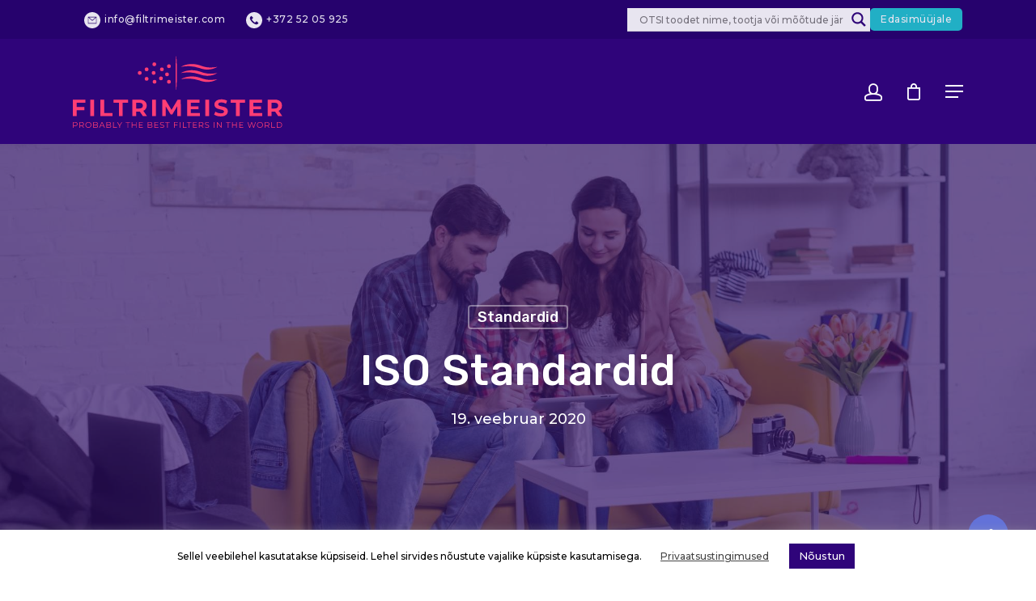

--- FILE ---
content_type: text/html; charset=UTF-8
request_url: https://filtrimeister.ee/iso-standardid/
body_size: 37653
content:
<!DOCTYPE html>

<html lang="et" class="no-js">
<head>
	
	<meta charset="UTF-8">
	
	<meta name="viewport" content="width=device-width, initial-scale=1, maximum-scale=1, user-scalable=0" /><meta name='robots' content='index, follow, max-image-preview:large, max-snippet:-1, max-video-preview:-1' />

	<!-- This site is optimized with the Yoast SEO plugin v26.6 - https://yoast.com/wordpress/plugins/seo/ -->
	<title>ISO Standardid - Filtrimeister.ee</title>
	<link rel="canonical" href="https://filtrimeister.ee/iso-standardid/" />
	<meta property="og:locale" content="et_EE" />
	<meta property="og:type" content="article" />
	<meta property="og:title" content="ISO Standardid - Filtrimeister.ee" />
	<meta property="og:url" content="https://filtrimeister.ee/iso-standardid/" />
	<meta property="og:site_name" content="Filtrimeister.ee" />
	<meta property="article:published_time" content="2020-02-19T10:06:26+00:00" />
	<meta property="article:modified_time" content="2020-09-16T20:14:23+00:00" />
	<meta property="og:image" content="https://filtrimeister.ee/wp-content/uploads/2020/02/iso-standardid.jpg" />
	<meta property="og:image:width" content="2000" />
	<meta property="og:image:height" content="1089" />
	<meta property="og:image:type" content="image/jpeg" />
	<meta name="author" content="vallo" />
	<meta name="twitter:card" content="summary_large_image" />
	<meta name="twitter:label1" content="Written by" />
	<meta name="twitter:data1" content="vallo" />
	<meta name="twitter:label2" content="Est. reading time" />
	<meta name="twitter:data2" content="13 minutit" />
	<script type="application/ld+json" class="yoast-schema-graph">{"@context":"https://schema.org","@graph":[{"@type":"Article","@id":"https://filtrimeister.ee/iso-standardid/#article","isPartOf":{"@id":"https://filtrimeister.ee/iso-standardid/"},"author":{"name":"vallo","@id":"https://filtrimeister.ee/#/schema/person/a3299237843842139a461dda56d06649"},"headline":"ISO Standardid","datePublished":"2020-02-19T10:06:26+00:00","dateModified":"2020-09-16T20:14:23+00:00","mainEntityOfPage":{"@id":"https://filtrimeister.ee/iso-standardid/"},"wordCount":2519,"publisher":{"@id":"https://filtrimeister.ee/#organization"},"image":{"@id":"https://filtrimeister.ee/iso-standardid/#primaryimage"},"thumbnailUrl":"https://filtrimeister.ee/wp-content/uploads/2020/02/iso-standardid.jpg","articleSection":["Standardid"],"inLanguage":"et"},{"@type":"WebPage","@id":"https://filtrimeister.ee/iso-standardid/","url":"https://filtrimeister.ee/iso-standardid/","name":"ISO Standardid - Filtrimeister.ee","isPartOf":{"@id":"https://filtrimeister.ee/#website"},"primaryImageOfPage":{"@id":"https://filtrimeister.ee/iso-standardid/#primaryimage"},"image":{"@id":"https://filtrimeister.ee/iso-standardid/#primaryimage"},"thumbnailUrl":"https://filtrimeister.ee/wp-content/uploads/2020/02/iso-standardid.jpg","datePublished":"2020-02-19T10:06:26+00:00","dateModified":"2020-09-16T20:14:23+00:00","breadcrumb":{"@id":"https://filtrimeister.ee/iso-standardid/#breadcrumb"},"inLanguage":"et","potentialAction":[{"@type":"ReadAction","target":["https://filtrimeister.ee/iso-standardid/"]}]},{"@type":"ImageObject","inLanguage":"et","@id":"https://filtrimeister.ee/iso-standardid/#primaryimage","url":"https://filtrimeister.ee/wp-content/uploads/2020/02/iso-standardid.jpg","contentUrl":"https://filtrimeister.ee/wp-content/uploads/2020/02/iso-standardid.jpg","width":2000,"height":1089},{"@type":"BreadcrumbList","@id":"https://filtrimeister.ee/iso-standardid/#breadcrumb","itemListElement":[{"@type":"ListItem","position":1,"name":"Home","item":"https://filtrimeister.ee/"},{"@type":"ListItem","position":2,"name":"ISO Standardid"}]},{"@type":"WebSite","@id":"https://filtrimeister.ee/#website","url":"https://filtrimeister.ee/","name":"Filtrimeister.ee","description":"","publisher":{"@id":"https://filtrimeister.ee/#organization"},"potentialAction":[{"@type":"SearchAction","target":{"@type":"EntryPoint","urlTemplate":"https://filtrimeister.ee/?s={search_term_string}"},"query-input":{"@type":"PropertyValueSpecification","valueRequired":true,"valueName":"search_term_string"}}],"inLanguage":"et"},{"@type":"Organization","@id":"https://filtrimeister.ee/#organization","name":"Filtrimeister OÜ","url":"https://filtrimeister.ee/","logo":{"@type":"ImageObject","inLanguage":"et","@id":"https://filtrimeister.ee/#/schema/logo/image/","url":"https://filtrimeister.ee/wp-content/uploads/2020/03/Filtrimeister_Logo_Lilla-02-600px.png","contentUrl":"https://filtrimeister.ee/wp-content/uploads/2020/03/Filtrimeister_Logo_Lilla-02-600px.png","width":600,"height":196,"caption":"Filtrimeister OÜ"},"image":{"@id":"https://filtrimeister.ee/#/schema/logo/image/"}},{"@type":"Person","@id":"https://filtrimeister.ee/#/schema/person/a3299237843842139a461dda56d06649","name":"vallo"}]}</script>
	<!-- / Yoast SEO plugin. -->


<link rel='dns-prefetch' href='//www.googletagmanager.com' />
<link rel='dns-prefetch' href='//capi-automation.s3.us-east-2.amazonaws.com' />
<link rel='dns-prefetch' href='//fonts.googleapis.com' />
<link rel="alternate" type="application/rss+xml" title="Filtrimeister.ee &raquo; RSS" href="https://filtrimeister.ee/feed/" />
<link rel="alternate" type="application/rss+xml" title="Filtrimeister.ee &raquo; Kommentaaride RSS" href="https://filtrimeister.ee/comments/feed/" />
<link rel="alternate" title="oEmbed (JSON)" type="application/json+oembed" href="https://filtrimeister.ee/wp-json/oembed/1.0/embed?url=https%3A%2F%2Ffiltrimeister.ee%2Fiso-standardid%2F" />
<link rel="alternate" title="oEmbed (XML)" type="text/xml+oembed" href="https://filtrimeister.ee/wp-json/oembed/1.0/embed?url=https%3A%2F%2Ffiltrimeister.ee%2Fiso-standardid%2F&#038;format=xml" />
<style id='wp-img-auto-sizes-contain-inline-css' type='text/css'>
img:is([sizes=auto i],[sizes^="auto," i]){contain-intrinsic-size:3000px 1500px}
/*# sourceURL=wp-img-auto-sizes-contain-inline-css */
</style>
<link rel='stylesheet' id='wc-blocks-integration-css' href='https://filtrimeister.ee/wp-content/plugins/woocommerce-subscriptions/vendor/woocommerce/subscriptions-core/build/index.css?ver=6.5.0' type='text/css' media='all' />
<style id='wp-emoji-styles-inline-css' type='text/css'>

	img.wp-smiley, img.emoji {
		display: inline !important;
		border: none !important;
		box-shadow: none !important;
		height: 1em !important;
		width: 1em !important;
		margin: 0 0.07em !important;
		vertical-align: -0.1em !important;
		background: none !important;
		padding: 0 !important;
	}
/*# sourceURL=wp-emoji-styles-inline-css */
</style>
<style id='wp-block-library-inline-css' type='text/css'>
:root{--wp-block-synced-color:#7a00df;--wp-block-synced-color--rgb:122,0,223;--wp-bound-block-color:var(--wp-block-synced-color);--wp-editor-canvas-background:#ddd;--wp-admin-theme-color:#007cba;--wp-admin-theme-color--rgb:0,124,186;--wp-admin-theme-color-darker-10:#006ba1;--wp-admin-theme-color-darker-10--rgb:0,107,160.5;--wp-admin-theme-color-darker-20:#005a87;--wp-admin-theme-color-darker-20--rgb:0,90,135;--wp-admin-border-width-focus:2px}@media (min-resolution:192dpi){:root{--wp-admin-border-width-focus:1.5px}}.wp-element-button{cursor:pointer}:root .has-very-light-gray-background-color{background-color:#eee}:root .has-very-dark-gray-background-color{background-color:#313131}:root .has-very-light-gray-color{color:#eee}:root .has-very-dark-gray-color{color:#313131}:root .has-vivid-green-cyan-to-vivid-cyan-blue-gradient-background{background:linear-gradient(135deg,#00d084,#0693e3)}:root .has-purple-crush-gradient-background{background:linear-gradient(135deg,#34e2e4,#4721fb 50%,#ab1dfe)}:root .has-hazy-dawn-gradient-background{background:linear-gradient(135deg,#faaca8,#dad0ec)}:root .has-subdued-olive-gradient-background{background:linear-gradient(135deg,#fafae1,#67a671)}:root .has-atomic-cream-gradient-background{background:linear-gradient(135deg,#fdd79a,#004a59)}:root .has-nightshade-gradient-background{background:linear-gradient(135deg,#330968,#31cdcf)}:root .has-midnight-gradient-background{background:linear-gradient(135deg,#020381,#2874fc)}:root{--wp--preset--font-size--normal:16px;--wp--preset--font-size--huge:42px}.has-regular-font-size{font-size:1em}.has-larger-font-size{font-size:2.625em}.has-normal-font-size{font-size:var(--wp--preset--font-size--normal)}.has-huge-font-size{font-size:var(--wp--preset--font-size--huge)}.has-text-align-center{text-align:center}.has-text-align-left{text-align:left}.has-text-align-right{text-align:right}.has-fit-text{white-space:nowrap!important}#end-resizable-editor-section{display:none}.aligncenter{clear:both}.items-justified-left{justify-content:flex-start}.items-justified-center{justify-content:center}.items-justified-right{justify-content:flex-end}.items-justified-space-between{justify-content:space-between}.screen-reader-text{border:0;clip-path:inset(50%);height:1px;margin:-1px;overflow:hidden;padding:0;position:absolute;width:1px;word-wrap:normal!important}.screen-reader-text:focus{background-color:#ddd;clip-path:none;color:#444;display:block;font-size:1em;height:auto;left:5px;line-height:normal;padding:15px 23px 14px;text-decoration:none;top:5px;width:auto;z-index:100000}html :where(.has-border-color){border-style:solid}html :where([style*=border-top-color]){border-top-style:solid}html :where([style*=border-right-color]){border-right-style:solid}html :where([style*=border-bottom-color]){border-bottom-style:solid}html :where([style*=border-left-color]){border-left-style:solid}html :where([style*=border-width]){border-style:solid}html :where([style*=border-top-width]){border-top-style:solid}html :where([style*=border-right-width]){border-right-style:solid}html :where([style*=border-bottom-width]){border-bottom-style:solid}html :where([style*=border-left-width]){border-left-style:solid}html :where(img[class*=wp-image-]){height:auto;max-width:100%}:where(figure){margin:0 0 1em}html :where(.is-position-sticky){--wp-admin--admin-bar--position-offset:var(--wp-admin--admin-bar--height,0px)}@media screen and (max-width:600px){html :where(.is-position-sticky){--wp-admin--admin-bar--position-offset:0px}}

/*# sourceURL=wp-block-library-inline-css */
</style><style id='wp-block-paragraph-inline-css' type='text/css'>
.is-small-text{font-size:.875em}.is-regular-text{font-size:1em}.is-large-text{font-size:2.25em}.is-larger-text{font-size:3em}.has-drop-cap:not(:focus):first-letter{float:left;font-size:8.4em;font-style:normal;font-weight:100;line-height:.68;margin:.05em .1em 0 0;text-transform:uppercase}body.rtl .has-drop-cap:not(:focus):first-letter{float:none;margin-left:.1em}p.has-drop-cap.has-background{overflow:hidden}:root :where(p.has-background){padding:1.25em 2.375em}:where(p.has-text-color:not(.has-link-color)) a{color:inherit}p.has-text-align-left[style*="writing-mode:vertical-lr"],p.has-text-align-right[style*="writing-mode:vertical-rl"]{rotate:180deg}
/*# sourceURL=https://filtrimeister.ee/wp-includes/blocks/paragraph/style.min.css */
</style>
<style id='global-styles-inline-css' type='text/css'>
:root{--wp--preset--aspect-ratio--square: 1;--wp--preset--aspect-ratio--4-3: 4/3;--wp--preset--aspect-ratio--3-4: 3/4;--wp--preset--aspect-ratio--3-2: 3/2;--wp--preset--aspect-ratio--2-3: 2/3;--wp--preset--aspect-ratio--16-9: 16/9;--wp--preset--aspect-ratio--9-16: 9/16;--wp--preset--color--black: #000000;--wp--preset--color--cyan-bluish-gray: #abb8c3;--wp--preset--color--white: #ffffff;--wp--preset--color--pale-pink: #f78da7;--wp--preset--color--vivid-red: #cf2e2e;--wp--preset--color--luminous-vivid-orange: #ff6900;--wp--preset--color--luminous-vivid-amber: #fcb900;--wp--preset--color--light-green-cyan: #7bdcb5;--wp--preset--color--vivid-green-cyan: #00d084;--wp--preset--color--pale-cyan-blue: #8ed1fc;--wp--preset--color--vivid-cyan-blue: #0693e3;--wp--preset--color--vivid-purple: #9b51e0;--wp--preset--gradient--vivid-cyan-blue-to-vivid-purple: linear-gradient(135deg,rgb(6,147,227) 0%,rgb(155,81,224) 100%);--wp--preset--gradient--light-green-cyan-to-vivid-green-cyan: linear-gradient(135deg,rgb(122,220,180) 0%,rgb(0,208,130) 100%);--wp--preset--gradient--luminous-vivid-amber-to-luminous-vivid-orange: linear-gradient(135deg,rgb(252,185,0) 0%,rgb(255,105,0) 100%);--wp--preset--gradient--luminous-vivid-orange-to-vivid-red: linear-gradient(135deg,rgb(255,105,0) 0%,rgb(207,46,46) 100%);--wp--preset--gradient--very-light-gray-to-cyan-bluish-gray: linear-gradient(135deg,rgb(238,238,238) 0%,rgb(169,184,195) 100%);--wp--preset--gradient--cool-to-warm-spectrum: linear-gradient(135deg,rgb(74,234,220) 0%,rgb(151,120,209) 20%,rgb(207,42,186) 40%,rgb(238,44,130) 60%,rgb(251,105,98) 80%,rgb(254,248,76) 100%);--wp--preset--gradient--blush-light-purple: linear-gradient(135deg,rgb(255,206,236) 0%,rgb(152,150,240) 100%);--wp--preset--gradient--blush-bordeaux: linear-gradient(135deg,rgb(254,205,165) 0%,rgb(254,45,45) 50%,rgb(107,0,62) 100%);--wp--preset--gradient--luminous-dusk: linear-gradient(135deg,rgb(255,203,112) 0%,rgb(199,81,192) 50%,rgb(65,88,208) 100%);--wp--preset--gradient--pale-ocean: linear-gradient(135deg,rgb(255,245,203) 0%,rgb(182,227,212) 50%,rgb(51,167,181) 100%);--wp--preset--gradient--electric-grass: linear-gradient(135deg,rgb(202,248,128) 0%,rgb(113,206,126) 100%);--wp--preset--gradient--midnight: linear-gradient(135deg,rgb(2,3,129) 0%,rgb(40,116,252) 100%);--wp--preset--font-size--small: 13px;--wp--preset--font-size--medium: 20px;--wp--preset--font-size--large: 36px;--wp--preset--font-size--x-large: 42px;--wp--preset--spacing--20: 0.44rem;--wp--preset--spacing--30: 0.67rem;--wp--preset--spacing--40: 1rem;--wp--preset--spacing--50: 1.5rem;--wp--preset--spacing--60: 2.25rem;--wp--preset--spacing--70: 3.38rem;--wp--preset--spacing--80: 5.06rem;--wp--preset--shadow--natural: 6px 6px 9px rgba(0, 0, 0, 0.2);--wp--preset--shadow--deep: 12px 12px 50px rgba(0, 0, 0, 0.4);--wp--preset--shadow--sharp: 6px 6px 0px rgba(0, 0, 0, 0.2);--wp--preset--shadow--outlined: 6px 6px 0px -3px rgb(255, 255, 255), 6px 6px rgb(0, 0, 0);--wp--preset--shadow--crisp: 6px 6px 0px rgb(0, 0, 0);}:where(.is-layout-flex){gap: 0.5em;}:where(.is-layout-grid){gap: 0.5em;}body .is-layout-flex{display: flex;}.is-layout-flex{flex-wrap: wrap;align-items: center;}.is-layout-flex > :is(*, div){margin: 0;}body .is-layout-grid{display: grid;}.is-layout-grid > :is(*, div){margin: 0;}:where(.wp-block-columns.is-layout-flex){gap: 2em;}:where(.wp-block-columns.is-layout-grid){gap: 2em;}:where(.wp-block-post-template.is-layout-flex){gap: 1.25em;}:where(.wp-block-post-template.is-layout-grid){gap: 1.25em;}.has-black-color{color: var(--wp--preset--color--black) !important;}.has-cyan-bluish-gray-color{color: var(--wp--preset--color--cyan-bluish-gray) !important;}.has-white-color{color: var(--wp--preset--color--white) !important;}.has-pale-pink-color{color: var(--wp--preset--color--pale-pink) !important;}.has-vivid-red-color{color: var(--wp--preset--color--vivid-red) !important;}.has-luminous-vivid-orange-color{color: var(--wp--preset--color--luminous-vivid-orange) !important;}.has-luminous-vivid-amber-color{color: var(--wp--preset--color--luminous-vivid-amber) !important;}.has-light-green-cyan-color{color: var(--wp--preset--color--light-green-cyan) !important;}.has-vivid-green-cyan-color{color: var(--wp--preset--color--vivid-green-cyan) !important;}.has-pale-cyan-blue-color{color: var(--wp--preset--color--pale-cyan-blue) !important;}.has-vivid-cyan-blue-color{color: var(--wp--preset--color--vivid-cyan-blue) !important;}.has-vivid-purple-color{color: var(--wp--preset--color--vivid-purple) !important;}.has-black-background-color{background-color: var(--wp--preset--color--black) !important;}.has-cyan-bluish-gray-background-color{background-color: var(--wp--preset--color--cyan-bluish-gray) !important;}.has-white-background-color{background-color: var(--wp--preset--color--white) !important;}.has-pale-pink-background-color{background-color: var(--wp--preset--color--pale-pink) !important;}.has-vivid-red-background-color{background-color: var(--wp--preset--color--vivid-red) !important;}.has-luminous-vivid-orange-background-color{background-color: var(--wp--preset--color--luminous-vivid-orange) !important;}.has-luminous-vivid-amber-background-color{background-color: var(--wp--preset--color--luminous-vivid-amber) !important;}.has-light-green-cyan-background-color{background-color: var(--wp--preset--color--light-green-cyan) !important;}.has-vivid-green-cyan-background-color{background-color: var(--wp--preset--color--vivid-green-cyan) !important;}.has-pale-cyan-blue-background-color{background-color: var(--wp--preset--color--pale-cyan-blue) !important;}.has-vivid-cyan-blue-background-color{background-color: var(--wp--preset--color--vivid-cyan-blue) !important;}.has-vivid-purple-background-color{background-color: var(--wp--preset--color--vivid-purple) !important;}.has-black-border-color{border-color: var(--wp--preset--color--black) !important;}.has-cyan-bluish-gray-border-color{border-color: var(--wp--preset--color--cyan-bluish-gray) !important;}.has-white-border-color{border-color: var(--wp--preset--color--white) !important;}.has-pale-pink-border-color{border-color: var(--wp--preset--color--pale-pink) !important;}.has-vivid-red-border-color{border-color: var(--wp--preset--color--vivid-red) !important;}.has-luminous-vivid-orange-border-color{border-color: var(--wp--preset--color--luminous-vivid-orange) !important;}.has-luminous-vivid-amber-border-color{border-color: var(--wp--preset--color--luminous-vivid-amber) !important;}.has-light-green-cyan-border-color{border-color: var(--wp--preset--color--light-green-cyan) !important;}.has-vivid-green-cyan-border-color{border-color: var(--wp--preset--color--vivid-green-cyan) !important;}.has-pale-cyan-blue-border-color{border-color: var(--wp--preset--color--pale-cyan-blue) !important;}.has-vivid-cyan-blue-border-color{border-color: var(--wp--preset--color--vivid-cyan-blue) !important;}.has-vivid-purple-border-color{border-color: var(--wp--preset--color--vivid-purple) !important;}.has-vivid-cyan-blue-to-vivid-purple-gradient-background{background: var(--wp--preset--gradient--vivid-cyan-blue-to-vivid-purple) !important;}.has-light-green-cyan-to-vivid-green-cyan-gradient-background{background: var(--wp--preset--gradient--light-green-cyan-to-vivid-green-cyan) !important;}.has-luminous-vivid-amber-to-luminous-vivid-orange-gradient-background{background: var(--wp--preset--gradient--luminous-vivid-amber-to-luminous-vivid-orange) !important;}.has-luminous-vivid-orange-to-vivid-red-gradient-background{background: var(--wp--preset--gradient--luminous-vivid-orange-to-vivid-red) !important;}.has-very-light-gray-to-cyan-bluish-gray-gradient-background{background: var(--wp--preset--gradient--very-light-gray-to-cyan-bluish-gray) !important;}.has-cool-to-warm-spectrum-gradient-background{background: var(--wp--preset--gradient--cool-to-warm-spectrum) !important;}.has-blush-light-purple-gradient-background{background: var(--wp--preset--gradient--blush-light-purple) !important;}.has-blush-bordeaux-gradient-background{background: var(--wp--preset--gradient--blush-bordeaux) !important;}.has-luminous-dusk-gradient-background{background: var(--wp--preset--gradient--luminous-dusk) !important;}.has-pale-ocean-gradient-background{background: var(--wp--preset--gradient--pale-ocean) !important;}.has-electric-grass-gradient-background{background: var(--wp--preset--gradient--electric-grass) !important;}.has-midnight-gradient-background{background: var(--wp--preset--gradient--midnight) !important;}.has-small-font-size{font-size: var(--wp--preset--font-size--small) !important;}.has-medium-font-size{font-size: var(--wp--preset--font-size--medium) !important;}.has-large-font-size{font-size: var(--wp--preset--font-size--large) !important;}.has-x-large-font-size{font-size: var(--wp--preset--font-size--x-large) !important;}
/*# sourceURL=global-styles-inline-css */
</style>

<style id='classic-theme-styles-inline-css' type='text/css'>
/*! This file is auto-generated */
.wp-block-button__link{color:#fff;background-color:#32373c;border-radius:9999px;box-shadow:none;text-decoration:none;padding:calc(.667em + 2px) calc(1.333em + 2px);font-size:1.125em}.wp-block-file__button{background:#32373c;color:#fff;text-decoration:none}
/*# sourceURL=/wp-includes/css/classic-themes.min.css */
</style>
<link rel='stylesheet' id='typed-cursor-css' href='https://filtrimeister.ee/wp-content/plugins/animated-typing-effect/assets/css/cursor.css?ver=6.9' type='text/css' media='all' />
<link rel='stylesheet' id='cookie-law-info-css' href='https://filtrimeister.ee/wp-content/plugins/cookie-law-info/legacy/public/css/cookie-law-info-public.css?ver=3.3.8' type='text/css' media='all' />
<link rel='stylesheet' id='cookie-law-info-gdpr-css' href='https://filtrimeister.ee/wp-content/plugins/cookie-law-info/legacy/public/css/cookie-law-info-gdpr.css?ver=3.3.8' type='text/css' media='all' />
<link rel='stylesheet' id='menu-image-css' href='https://filtrimeister.ee/wp-content/plugins/menu-image/includes/css/menu-image.css?ver=3.13' type='text/css' media='all' />
<link rel='stylesheet' id='dashicons-css' href='https://filtrimeister.ee/wp-includes/css/dashicons.min.css?ver=6.9' type='text/css' media='all' />
<link rel='stylesheet' id='salient-social-css' href='https://filtrimeister.ee/wp-content/plugins/salient-social/css/style.css?ver=1.1' type='text/css' media='all' />
<style id='salient-social-inline-css' type='text/css'>

  .sharing-default-minimal .nectar-love.loved,
  body .nectar-social[data-color-override="override"].fixed > a:before, 
  body .nectar-social[data-color-override="override"].fixed .nectar-social-inner a,
  .sharing-default-minimal .nectar-social[data-color-override="override"] .nectar-social-inner a:hover {
    background-color: #6372d9;
  }
  .nectar-social.hover .nectar-love.loved,
  .nectar-social.hover > .nectar-love-button a:hover,
  .nectar-social[data-color-override="override"].hover > div a:hover,
  #single-below-header .nectar-social[data-color-override="override"].hover > div a:hover,
  .nectar-social[data-color-override="override"].hover .share-btn:hover,
  .sharing-default-minimal .nectar-social[data-color-override="override"] .nectar-social-inner a {
    border-color: #6372d9;
  }
  #single-below-header .nectar-social.hover .nectar-love.loved i,
  #single-below-header .nectar-social.hover[data-color-override="override"] a:hover,
  #single-below-header .nectar-social.hover[data-color-override="override"] a:hover i,
  #single-below-header .nectar-social.hover .nectar-love-button a:hover i,
  .nectar-love:hover i,
  .hover .nectar-love:hover .total_loves,
  .nectar-love.loved i,
  .nectar-social.hover .nectar-love.loved .total_loves,
  .nectar-social.hover .share-btn:hover, 
  .nectar-social[data-color-override="override"].hover .nectar-social-inner a:hover,
  .nectar-social[data-color-override="override"].hover > div:hover span,
  .sharing-default-minimal .nectar-social[data-color-override="override"] .nectar-social-inner a:not(:hover) i,
  .sharing-default-minimal .nectar-social[data-color-override="override"] .nectar-social-inner a:not(:hover) {
    color: #6372d9;
  }
/*# sourceURL=salient-social-inline-css */
</style>
<link rel='stylesheet' id='woocommerce-layout-css' href='https://filtrimeister.ee/wp-content/plugins/woocommerce/assets/css/woocommerce-layout.css?ver=10.4.2' type='text/css' media='all' />
<link rel='stylesheet' id='woocommerce-smallscreen-css' href='https://filtrimeister.ee/wp-content/plugins/woocommerce/assets/css/woocommerce-smallscreen.css?ver=10.4.2' type='text/css' media='only screen and (max-width: 768px)' />
<link rel='stylesheet' id='woocommerce-general-css' href='https://filtrimeister.ee/wp-content/plugins/woocommerce/assets/css/woocommerce.css?ver=10.4.2' type='text/css' media='all' />
<style id='woocommerce-inline-inline-css' type='text/css'>
.woocommerce form .form-row .required { visibility: visible; }
/*# sourceURL=woocommerce-inline-inline-css */
</style>
<link rel='stylesheet' id='wapf-frontend-css-css' href='https://filtrimeister.ee/wp-content/plugins/advanced-product-fields-for-woocommerce/assets/css/frontend.min.css?ver=1.6.18' type='text/css' media='all' />
<link rel='stylesheet' id='email-address-validator-css' href='https://filtrimeister.ee/wp-content/plugins/email-address-validator/public/css/email-address-validator-public.css?ver=1.0.0' type='text/css' media='all' />
<link rel='stylesheet' id='wpccp-css' href='https://filtrimeister.ee/wp-content/plugins/wp-content-copy-protection/assets/css/style.min.css?ver=1688127168' type='text/css' media='all' />
<link rel='stylesheet' id='trp-language-switcher-style-css' href='https://filtrimeister.ee/wp-content/plugins/translatepress-multilingual/assets/css/trp-language-switcher.css?ver=3.0.6' type='text/css' media='all' />
<link rel='stylesheet' id='montonio-style-css' href='https://filtrimeister.ee/wp-content/plugins/montonio-for-woocommerce/assets/css/montonio-style.css?ver=9.3.0' type='text/css' media='all' />
<link rel='stylesheet' id='woo-variation-swatches-css' href='https://filtrimeister.ee/wp-content/plugins/woo-variation-swatches/assets/css/frontend.min.css?ver=1766166368' type='text/css' media='all' />
<style id='woo-variation-swatches-inline-css' type='text/css'>
:root {
--wvs-tick:url("data:image/svg+xml;utf8,%3Csvg filter='drop-shadow(0px 0px 2px rgb(0 0 0 / .8))' xmlns='http://www.w3.org/2000/svg'  viewBox='0 0 30 30'%3E%3Cpath fill='none' stroke='%23ffffff' stroke-linecap='round' stroke-linejoin='round' stroke-width='4' d='M4 16L11 23 27 7'/%3E%3C/svg%3E");

--wvs-cross:url("data:image/svg+xml;utf8,%3Csvg filter='drop-shadow(0px 0px 5px rgb(255 255 255 / .6))' xmlns='http://www.w3.org/2000/svg' width='72px' height='72px' viewBox='0 0 24 24'%3E%3Cpath fill='none' stroke='%23ff0000' stroke-linecap='round' stroke-width='0.6' d='M5 5L19 19M19 5L5 19'/%3E%3C/svg%3E");
--wvs-single-product-item-width:30px;
--wvs-single-product-item-height:30px;
--wvs-single-product-item-font-size:16px}
/*# sourceURL=woo-variation-swatches-inline-css */
</style>
<link rel='stylesheet' id='wcsatt-css-css' href='https://filtrimeister.ee/wp-content/plugins/woocommerce-all-products-for-subscriptions/assets/css/frontend/woocommerce.css?ver=4.1.4' type='text/css' media='all' />
<link rel='stylesheet' id='font-awesome-css' href='https://filtrimeister.ee/wp-content/themes/Lemur%20Z/css/font-awesome.min.css?ver=4.6.4' type='text/css' media='all' />
<link rel='stylesheet' id='salient-grid-system-css' href='https://filtrimeister.ee/wp-content/themes/Lemur%20Z/css/grid-system.css?ver=12.1.2' type='text/css' media='all' />
<link rel='stylesheet' id='main-styles-css' href='https://filtrimeister.ee/wp-content/themes/Lemur%20Z/css/style.css?ver=12.1.2' type='text/css' media='all' />
<link rel='stylesheet' id='nectar-header-secondary-nav-css' href='https://filtrimeister.ee/wp-content/themes/Lemur%20Z/css/header/header-secondary-nav.css?ver=12.1.2' type='text/css' media='all' />
<link rel='stylesheet' id='nectar-single-styles-css' href='https://filtrimeister.ee/wp-content/themes/Lemur%20Z/css/single.css?ver=12.1.2' type='text/css' media='all' />
<link rel='stylesheet' id='nectar-image-with-hotspots-css' href='https://filtrimeister.ee/wp-content/themes/Lemur%20Z/css/elements/element-image-with-hotspots.css?ver=12.1.2' type='text/css' media='all' />
<link rel='stylesheet' id='nectar-element-recent-posts-css' href='https://filtrimeister.ee/wp-content/themes/Lemur%20Z/css/elements/element-recent-posts.css?ver=12.1.2' type='text/css' media='all' />
<link rel='stylesheet' id='fancyBox-css' href='https://filtrimeister.ee/wp-content/themes/Lemur%20Z/css/plugins/jquery.fancybox.css?ver=3.3.1' type='text/css' media='all' />
<link rel='stylesheet' id='nectar_default_font_open_sans-css' href='https://fonts.googleapis.com/css?family=Open+Sans%3A300%2C400%2C600%2C700&#038;subset=latin%2Clatin-ext' type='text/css' media='all' />
<link rel='stylesheet' id='responsive-css' href='https://filtrimeister.ee/wp-content/themes/Lemur%20Z/css/responsive.css?ver=12.1.2' type='text/css' media='all' />
<link rel='stylesheet' id='woocommerce-css' href='https://filtrimeister.ee/wp-content/themes/Lemur%20Z/css/woocommerce.css?ver=12.1.2' type='text/css' media='all' />
<link rel='stylesheet' id='select2-css' href='https://filtrimeister.ee/wp-content/plugins/woocommerce/assets/css/select2.css?ver=10.4.2' type='text/css' media='all' />
<link rel='stylesheet' id='salient-child-style-css' href='https://filtrimeister.ee/wp-content/themes/salient-child/style.css?ver=12.1.2' type='text/css' media='all' />
<link rel='stylesheet' id='skin-material-css' href='https://filtrimeister.ee/wp-content/themes/Lemur%20Z/css/skin-material.css?ver=12.1.2' type='text/css' media='all' />
<link rel='stylesheet' id='wpdreams-asl-basic-css' href='https://filtrimeister.ee/wp-content/plugins/ajax-search-lite/css/style.basic.css?ver=4.13.4' type='text/css' media='all' />
<style id='wpdreams-asl-basic-inline-css' type='text/css'>

					div[id*='ajaxsearchlitesettings'].searchsettings .asl_option_inner label {
						font-size: 0px !important;
						color: rgba(0, 0, 0, 0);
					}
					div[id*='ajaxsearchlitesettings'].searchsettings .asl_option_inner label:after {
						font-size: 11px !important;
						position: absolute;
						top: 0;
						left: 0;
						z-index: 1;
					}
					.asl_w_container {
						width: 100%;
						margin: -3px 100px 0px 0px;
						min-width: 200px;
					}
					div[id*='ajaxsearchlite'].asl_m {
						width: 100%;
					}
					div[id*='ajaxsearchliteres'].wpdreams_asl_results div.resdrg span.highlighted {
						font-weight: bold;
						color: rgba(217, 49, 43, 1);
						background-color: rgba(238, 238, 238, 1);
					}
					div[id*='ajaxsearchliteres'].wpdreams_asl_results .results img.asl_image {
						width: 70px;
						height: 70px;
						object-fit: cover;
					}
					div[id*='ajaxsearchlite'].asl_r .results {
						max-height: none;
					}
					div[id*='ajaxsearchlite'].asl_r {
						position: absolute;
					}
				
							.asl_w, .asl_w * {font-family:inherit !important;}
							.asl_m input[type=search]::placeholder{font-family:inherit !important;}
							.asl_m input[type=search]::-webkit-input-placeholder{font-family:inherit !important;}
							.asl_m input[type=search]::-moz-placeholder{font-family:inherit !important;}
							.asl_m input[type=search]:-ms-input-placeholder{font-family:inherit !important;}
						
						.asl_m, .asl_m .probox {
							background-color: rgb(255, 255, 255) !important;
							background-image: none !important;
							-webkit-background-image: none !important;
							-ms-background-image: none !important;
						}
					
						.asl_m .probox svg {
							fill: rgba(47, 4, 122, 1) !important;
						}
						.asl_m .probox .innericon {
							background-color: rgb(255, 255, 255) !important;
							background-image: none !important;
							-webkit-background-image: none !important;
							-ms-background-image: none !important;
						}
					
						div.asl_r.asl_w.vertical .results .item::after {
							display: block;
							position: absolute;
							bottom: 0;
							content: '';
							height: 1px;
							width: 100%;
							background: #D8D8D8;
						}
						div.asl_r.asl_w.vertical .results .item.asl_last_item::after {
							display: none;
						}
					
/*# sourceURL=wpdreams-asl-basic-inline-css */
</style>
<link rel='stylesheet' id='wpdreams-asl-instance-css' href='https://filtrimeister.ee/wp-content/plugins/ajax-search-lite/css/style-underline.css?ver=4.13.4' type='text/css' media='all' />
<link rel='stylesheet' id='nectar-widget-posts-css' href='https://filtrimeister.ee/wp-content/themes/Lemur%20Z/css/elements/widget-nectar-posts.css?ver=12.1.2' type='text/css' media='all' />
<link rel='stylesheet' id='js_composer_front-css' href='https://filtrimeister.ee/wp-content/plugins/js_composer_salient/assets/css/js_composer.min.css?ver=6.2.0' type='text/css' media='all' />
<link rel='stylesheet' id='dynamic-css-css' href='https://filtrimeister.ee/wp-content/themes/Lemur%20Z/css/salient-dynamic-styles-multi-id-1.css?ver=36377' type='text/css' media='all' />
<style id='dynamic-css-inline-css' type='text/css'>
#page-header-bg h1,#page-header-bg .subheader,.nectar-box-roll .overlaid-content h1,.nectar-box-roll .overlaid-content .subheader,#page-header-bg #portfolio-nav a i,body .section-title #portfolio-nav a:hover i,.page-header-no-bg h1,.page-header-no-bg span,#page-header-bg #portfolio-nav a i,#page-header-bg span,#page-header-bg #single-below-header a:hover,#page-header-bg #single-below-header a:focus,#page-header-bg.fullscreen-header .author-section a{color:#ffffff!important;}body #page-header-bg .pinterest-share i,body #page-header-bg .facebook-share i,body #page-header-bg .linkedin-share i,body #page-header-bg .twitter-share i,body #page-header-bg .google-plus-share i,body #page-header-bg .icon-salient-heart,body #page-header-bg .icon-salient-heart-2{color:#ffffff;}#page-header-bg[data-post-hs="default_minimal"] .inner-wrap > a:not(:hover){color:#ffffff;border-color:rgba(255,255,255,0.4);}.single #page-header-bg #single-below-header > span{border-color:rgba(255,255,255,0.4);}body .section-title #portfolio-nav a:hover i{opacity:0.75;}.single #page-header-bg .blog-title #single-meta .nectar-social.hover > div a,.single #page-header-bg .blog-title #single-meta > div a,.single #page-header-bg .blog-title #single-meta ul .n-shortcode a,#page-header-bg .blog-title #single-meta .nectar-social.hover .share-btn{border-color:rgba(255,255,255,0.4);}.single #page-header-bg .blog-title #single-meta .nectar-social.hover > div a:hover,#page-header-bg .blog-title #single-meta .nectar-social.hover .share-btn:hover,.single #page-header-bg .blog-title #single-meta div > a:hover,.single #page-header-bg .blog-title #single-meta ul .n-shortcode a:hover,.single #page-header-bg .blog-title #single-meta ul li:not(.meta-share-count):hover > a{border-color:rgba(255,255,255,1);}.single #page-header-bg #single-meta div span,.single #page-header-bg #single-meta > div a,.single #page-header-bg #single-meta > div i{color:#ffffff!important;}.single #page-header-bg #single-meta ul .meta-share-count .nectar-social a i{color:rgba(255,255,255,0.7)!important;}.single #page-header-bg #single-meta ul .meta-share-count .nectar-social a:hover i{color:rgba(255,255,255,1)!important;}@media only screen and (min-width:1000px){body #ajax-content-wrap.no-scroll{min-height:calc(100vh - 172px);height:calc(100vh - 172px)!important;}}@media only screen and (min-width:1000px){#page-header-wrap.fullscreen-header,#page-header-wrap.fullscreen-header #page-header-bg,html:not(.nectar-box-roll-loaded) .nectar-box-roll > #page-header-bg.fullscreen-header,.nectar_fullscreen_zoom_recent_projects,#nectar_fullscreen_rows:not(.afterLoaded) > div{height:calc(100vh - 171px);}.wpb_row.vc_row-o-full-height.top-level,.wpb_row.vc_row-o-full-height.top-level > .col.span_12{min-height:calc(100vh - 171px);}html:not(.nectar-box-roll-loaded) .nectar-box-roll > #page-header-bg.fullscreen-header{top:172px;}.nectar-slider-wrap[data-fullscreen="true"]:not(.loaded),.nectar-slider-wrap[data-fullscreen="true"]:not(.loaded) .swiper-container{height:calc(100vh - 170px)!important;}.admin-bar .nectar-slider-wrap[data-fullscreen="true"]:not(.loaded),.admin-bar .nectar-slider-wrap[data-fullscreen="true"]:not(.loaded) .swiper-container{height:calc(100vh - 170px - 32px)!important;}}#nectar_fullscreen_rows{background-color:;}.woocommerce.single-product #single-meta{position:relative!important;top:0!important;margin:0;left:8px;height:auto;}.woocommerce.single-product #single-meta:after{display:block;content:" ";clear:both;height:1px;}.woocommerce ul.products li.product.material,.woocommerce-page ul.products li.product.material{background-color:#ffffff;}.woocommerce ul.products li.product.minimal .product-wrap,.woocommerce ul.products li.product.minimal .background-color-expand,.woocommerce-page ul.products li.product.minimal .product-wrap,.woocommerce-page ul.products li.product.minimal .background-color-expand{background-color:#ffffff;}
@media only screen and (min-width: 701px) {
.element-is-sticky {
    width: 350px !important;
}}
.term-komfovent .woocommerce ul.products li.product .woocommerce-loop-category__title {
 display: block;
    text-align: center;
    font-size: 25px !important;
}
.element-is-sticky .button-variable-item span {
    font-size: 10px !important;
}
.element-is-sticky td {
    line-height: 0em !important;
}
.element-is-sticky td.value, .nectar-quick-view-box .variations td.value {
    padding-bottom: 0em !important;
}
.element-is-sticky td.value {
    padding: 0px !important;
}
@media only screen and (max-width: 555px) {
.nectar-cta h2 {
    font-size: 18px !important;
}.term-59 .woocommerce-loop-category__title {
    display: block !important;
    margin-top: -18px !important;
    text-align: right !important;
    margin-right: 10px !important;
}}
.element-is-sticky label {
    font-size: 11px !important;
}
@media only screen and (min-width: 556px) {
.term-59 .woocommerce-loop-category__title {
    display: block !important;
    margin-top: -38px !important;
    text-align: right !important;
    margin-right: 10px !important;
}}
.term-59 mark.count {
    display: none !important;
}
.payment_box.payment_method_montonio_payments p {
    display: none;
}
.montonio-aspsp-grid-logos .montonio-aspsp-grid-item {
    width: 44% !important;
    height: 50px !important;
border-radius: 5px !important;
}
.montonio-aspsp-grid-logos .montonio-aspsp-grid-item-img {
    max-height: 100% !important; }
#menu-item-5782 {
    text-transform: uppercase;
}
.payment_method_montonio_payments label:after {
    content: "Valimiseks vajuta panga logole";
    color: #6372d994;
}
.makecommerce-banklink-picker:nth-child(1), .makecommerce-banklink-picker:nth-child(2), .makecommerce-banklink-picker:nth-child(3), .makecommerce-banklink-picker:nth-child(6), .makecommerce-banklink-picker:nth-child(4), .makecommerce-banklink-picker:nth-child(5) {
    display: none !important;
}
/*# sourceURL=dynamic-css-inline-css */
</style>
<link rel='stylesheet' id='redux-google-fonts-salient_redux-css' href='https://fonts.googleapis.com/css?family=Rubik%3A500%2C400%2C700%7CMontserrat%3A500&#038;subset=latin%2Clatin-ext&#038;ver=1705931515' type='text/css' media='all' />
<script type="text/template" id="tmpl-variation-template">
	<div class="woocommerce-variation-description">{{{ data.variation.variation_description }}}</div>
	<div class="woocommerce-variation-price">{{{ data.variation.price_html }}}</div>
	<div class="woocommerce-variation-availability">{{{ data.variation.availability_html }}}</div>
</script>
<script type="text/template" id="tmpl-unavailable-variation-template">
	<p role="alert">Vabandame, see toode ei ole saadaval. Palun proovi teistsugust kombinatsiooni.</p>
</script>
<script type="text/javascript" id="woocommerce-google-analytics-integration-gtag-js-after">
/* <![CDATA[ */
/* Google Analytics for WooCommerce (gtag.js) */
					window.dataLayer = window.dataLayer || [];
					function gtag(){dataLayer.push(arguments);}
					// Set up default consent state.
					for ( const mode of [{"analytics_storage":"denied","ad_storage":"denied","ad_user_data":"denied","ad_personalization":"denied","region":["AT","BE","BG","HR","CY","CZ","DK","EE","FI","FR","DE","GR","HU","IS","IE","IT","LV","LI","LT","LU","MT","NL","NO","PL","PT","RO","SK","SI","ES","SE","GB","CH"]}] || [] ) {
						gtag( "consent", "default", { "wait_for_update": 500, ...mode } );
					}
					gtag("js", new Date());
					gtag("set", "developer_id.dOGY3NW", true);
					gtag("config", "UA-135207593-6", {"track_404":true,"allow_google_signals":true,"logged_in":false,"linker":{"domains":[],"allow_incoming":false},"custom_map":{"dimension1":"logged_in"}});
//# sourceURL=woocommerce-google-analytics-integration-gtag-js-after
/* ]]> */
</script>
<script type="text/javascript" src="https://filtrimeister.ee/wp-includes/js/jquery/jquery.min.js?ver=3.7.1" id="jquery-core-js"></script>
<script type="text/javascript" src="https://filtrimeister.ee/wp-includes/js/jquery/jquery-migrate.min.js?ver=3.4.1" id="jquery-migrate-js"></script>
<script type="text/javascript" id="cookie-law-info-js-extra">
/* <![CDATA[ */
var Cli_Data = {"nn_cookie_ids":[],"cookielist":[],"non_necessary_cookies":[],"ccpaEnabled":"","ccpaRegionBased":"","ccpaBarEnabled":"","strictlyEnabled":["necessary","obligatoire"],"ccpaType":"gdpr","js_blocking":"","custom_integration":"","triggerDomRefresh":"","secure_cookies":""};
var cli_cookiebar_settings = {"animate_speed_hide":"500","animate_speed_show":"500","background":"#FFF","border":"#b1a6a6c2","border_on":"","button_1_button_colour":"#2f047a","button_1_button_hover":"#260362","button_1_link_colour":"#fff","button_1_as_button":"1","button_1_new_win":"","button_2_button_colour":"#333","button_2_button_hover":"#292929","button_2_link_colour":"#444","button_2_as_button":"","button_2_hidebar":"","button_3_button_colour":"#000","button_3_button_hover":"#000000","button_3_link_colour":"#fff","button_3_as_button":"1","button_3_new_win":"","button_4_button_colour":"#000","button_4_button_hover":"#000000","button_4_link_colour":"#62a329","button_4_as_button":"","button_7_button_colour":"#61a229","button_7_button_hover":"#4e8221","button_7_link_colour":"#fff","button_7_as_button":"1","button_7_new_win":"","font_family":"inherit","header_fix":"","notify_animate_hide":"1","notify_animate_show":"","notify_div_id":"#cookie-law-info-bar","notify_position_horizontal":"right","notify_position_vertical":"bottom","scroll_close":"","scroll_close_reload":"","accept_close_reload":"","reject_close_reload":"","showagain_tab":"","showagain_background":"#fff","showagain_border":"#000","showagain_div_id":"#cookie-law-info-again","showagain_x_position":"100px","text":"#000","show_once_yn":"","show_once":"10000","logging_on":"","as_popup":"","popup_overlay":"1","bar_heading_text":"","cookie_bar_as":"banner","popup_showagain_position":"bottom-right","widget_position":"left"};
var log_object = {"ajax_url":"https://filtrimeister.ee/wp-admin/admin-ajax.php"};
//# sourceURL=cookie-law-info-js-extra
/* ]]> */
</script>
<script type="text/javascript" src="https://filtrimeister.ee/wp-content/plugins/cookie-law-info/legacy/public/js/cookie-law-info-public.js?ver=3.3.8" id="cookie-law-info-js"></script>
<script type="text/javascript" src="https://filtrimeister.ee/wp-content/plugins/sticky-menu-or-anything-on-scroll/assets/js/jq-sticky-anything.min.js?ver=2.1.1" id="stickyAnythingLib-js"></script>
<script type="text/javascript" src="https://filtrimeister.ee/wp-content/plugins/woocommerce/assets/js/jquery-blockui/jquery.blockUI.min.js?ver=2.7.0-wc.10.4.2" id="wc-jquery-blockui-js" data-wp-strategy="defer"></script>
<script type="text/javascript" id="wc-add-to-cart-js-extra">
/* <![CDATA[ */
var wc_add_to_cart_params = {"ajax_url":"/wp-admin/admin-ajax.php","wc_ajax_url":"/?wc-ajax=%%endpoint%%","i18n_view_cart":"Vaata ostukorvi","cart_url":"https://filtrimeister.ee/ostukorv/","is_cart":"","cart_redirect_after_add":"yes"};
//# sourceURL=wc-add-to-cart-js-extra
/* ]]> */
</script>
<script type="text/javascript" src="https://filtrimeister.ee/wp-content/plugins/woocommerce/assets/js/frontend/add-to-cart.min.js?ver=10.4.2" id="wc-add-to-cart-js" data-wp-strategy="defer"></script>
<script type="text/javascript" src="https://filtrimeister.ee/wp-content/plugins/woocommerce/assets/js/js-cookie/js.cookie.min.js?ver=2.1.4-wc.10.4.2" id="wc-js-cookie-js" defer="defer" data-wp-strategy="defer"></script>
<script type="text/javascript" id="woocommerce-js-extra">
/* <![CDATA[ */
var woocommerce_params = {"ajax_url":"/wp-admin/admin-ajax.php","wc_ajax_url":"/?wc-ajax=%%endpoint%%","i18n_password_show":"Show password","i18n_password_hide":"Hide password"};
//# sourceURL=woocommerce-js-extra
/* ]]> */
</script>
<script type="text/javascript" src="https://filtrimeister.ee/wp-content/plugins/woocommerce/assets/js/frontend/woocommerce.min.js?ver=10.4.2" id="woocommerce-js" defer="defer" data-wp-strategy="defer"></script>
<script type="text/javascript" src="https://filtrimeister.ee/wp-content/plugins/translatepress-multilingual/assets/js/trp-frontend-compatibility.js?ver=3.0.6" id="trp-frontend-compatibility-js"></script>
<script type="text/javascript" src="https://filtrimeister.ee/wp-content/plugins/js_composer_salient/assets/js/vendors/woocommerce-add-to-cart.js?ver=6.2.0" id="vc_woocommerce-add-to-cart-js-js"></script>
<script type="text/javascript" src="https://filtrimeister.ee/wp-includes/js/underscore.min.js?ver=1.13.7" id="underscore-js"></script>
<script type="text/javascript" id="wp-util-js-extra">
/* <![CDATA[ */
var _wpUtilSettings = {"ajax":{"url":"/wp-admin/admin-ajax.php"}};
//# sourceURL=wp-util-js-extra
/* ]]> */
</script>
<script type="text/javascript" src="https://filtrimeister.ee/wp-includes/js/wp-util.min.js?ver=6.9" id="wp-util-js"></script>
<script type="text/javascript" src="https://filtrimeister.ee/wp-content/plugins/woocommerce/assets/js/select2/select2.full.min.js?ver=4.0.3-wc.10.4.2" id="wc-select2-js" defer="defer" data-wp-strategy="defer"></script>
<script type="text/javascript" id="wc-add-to-cart-variation-js-extra">
/* <![CDATA[ */
var wc_add_to_cart_variation_params = {"wc_ajax_url":"/?wc-ajax=%%endpoint%%","i18n_no_matching_variations_text":"Vabandame, sinu valikule ei vasta \u00fckski toode. Palun proovi teistsugust kombinatsiooni.","i18n_make_a_selection_text":"Palun vali enne ostukorvi lisamist sellele tootele omadused.","i18n_unavailable_text":"Vabandame, see toode ei ole saadaval. Palun proovi teistsugust kombinatsiooni.","i18n_reset_alert_text":"Your selection has been reset. Please select some product options before adding this product to your cart."};
//# sourceURL=wc-add-to-cart-variation-js-extra
/* ]]> */
</script>
<script type="text/javascript" src="https://filtrimeister.ee/wp-content/plugins/woocommerce/assets/js/frontend/add-to-cart-variation.min.js?ver=10.4.2" id="wc-add-to-cart-variation-js" defer="defer" data-wp-strategy="defer"></script>
<link rel="https://api.w.org/" href="https://filtrimeister.ee/wp-json/" /><link rel="alternate" title="JSON" type="application/json" href="https://filtrimeister.ee/wp-json/wp/v2/posts/1406" /><link rel="EditURI" type="application/rsd+xml" title="RSD" href="https://filtrimeister.ee/xmlrpc.php?rsd" />
<meta name="generator" content="WordPress 6.9" />
<meta name="generator" content="WooCommerce 10.4.2" />
<link rel='shortlink' href='https://filtrimeister.ee/?p=1406' />
<link rel="alternate" hreflang="et" href="https://filtrimeister.ee/iso-standardid/"/>
<script type="text/javascript"> var root = document.getElementsByTagName( "html" )[0]; root.setAttribute( "class", "js" ); </script><meta name="theme-color" content="#2F047A" />
<!-- Hotjar Tracking Code for https://filtrimeister.com/ -->
<script>
    (function(h,o,t,j,a,r){
        h.hj=h.hj||function(){(h.hj.q=h.hj.q||[]).push(arguments)};
        h._hjSettings={hjid:1747562,hjsv:6};
        a=o.getElementsByTagName('head')[0];
        r=o.createElement('script');r.async=1;
        r.src=t+h._hjSettings.hjid+j+h._hjSettings.hjsv;
        a.appendChild(r);
    })(window,document,'https://static.hotjar.com/c/hotjar-','.js?sv=');
</script>
<!-- Yandex.Metrika counter -->
<script type="text/javascript" >
   (function(m,e,t,r,i,k,a){m[i]=m[i]||function(){(m[i].a=m[i].a||[]).push(arguments)};
   m[i].l=1*new Date();k=e.createElement(t),a=e.getElementsByTagName(t)[0],k.async=1,k.src=r,a.parentNode.insertBefore(k,a)})
   (window, document, "script", "https://mc.yandex.ru/metrika/tag.js", "ym");

   ym(67658266, "init", {
        clickmap:true,
        trackLinks:true,
        accurateTrackBounce:true,
        webvisor:true,
        ecommerce:"dataLayer"
   });
</script>
<noscript><div><img src="https://mc.yandex.ru/watch/67658266" style="position:absolute; left:-9999px;" alt="" /></div></noscript>
<!-- /Yandex.Metrika counter -->
<!-- Global site tag (gtag.js) - Google Ads: 461053494 -->
<script async src="https://www.googletagmanager.com/gtag/js?id=AW-461053494"></script>
<script>
  window.dataLayer = window.dataLayer || [];
  function gtag(){dataLayer.push(arguments);}
  gtag('js', new Date());

  gtag('config', 'AW-461053494');
</script>	<noscript><style>.woocommerce-product-gallery{ opacity: 1 !important; }</style></noscript>
				<script  type="text/javascript">
				!function(f,b,e,v,n,t,s){if(f.fbq)return;n=f.fbq=function(){n.callMethod?
					n.callMethod.apply(n,arguments):n.queue.push(arguments)};if(!f._fbq)f._fbq=n;
					n.push=n;n.loaded=!0;n.version='2.0';n.queue=[];t=b.createElement(e);t.async=!0;
					t.src=v;s=b.getElementsByTagName(e)[0];s.parentNode.insertBefore(t,s)}(window,
					document,'script','https://connect.facebook.net/en_US/fbevents.js');
			</script>
			<!-- WooCommerce Facebook Integration Begin -->
			<script  type="text/javascript">

				fbq('init', '976622762819053', {}, {
    "agent": "woocommerce_0-10.4.2-3.5.15"
});

				document.addEventListener( 'DOMContentLoaded', function() {
					// Insert placeholder for events injected when a product is added to the cart through AJAX.
					document.body.insertAdjacentHTML( 'beforeend', '<div class=\"wc-facebook-pixel-event-placeholder\"></div>' );
				}, false );

			</script>
			<!-- WooCommerce Facebook Integration End -->
			<meta name="generator" content="Powered by WPBakery Page Builder - drag and drop page builder for WordPress."/>
<link rel="icon" href="https://filtrimeister.ee/wp-content/uploads/2020/02/cropped-FM_Ikoon_Roosa-32x32.png" sizes="32x32" />
<link rel="icon" href="https://filtrimeister.ee/wp-content/uploads/2020/02/cropped-FM_Ikoon_Roosa-192x192.png" sizes="192x192" />
<link rel="apple-touch-icon" href="https://filtrimeister.ee/wp-content/uploads/2020/02/cropped-FM_Ikoon_Roosa-180x180.png" />
<meta name="msapplication-TileImage" content="https://filtrimeister.ee/wp-content/uploads/2020/02/cropped-FM_Ikoon_Roosa-270x270.png" />

<!-- BEGIN GAINWP v5.4.6 Universal Analytics - https://intelligencewp.com/google-analytics-in-wordpress/ -->
<script>
(function(i,s,o,g,r,a,m){i['GoogleAnalyticsObject']=r;i[r]=i[r]||function(){
	(i[r].q=i[r].q||[]).push(arguments)},i[r].l=1*new Date();a=s.createElement(o),
	m=s.getElementsByTagName(o)[0];a.async=1;a.src=g;m.parentNode.insertBefore(a,m)
})(window,document,'script','https://www.google-analytics.com/analytics.js','ga');
  ga('create', 'UA-135207593-6', 'auto');
  ga('require', 'ecommerce');
  ga('send', 'pageview');
</script>
<!-- END GAINWP Universal Analytics -->
		<style type="text/css" id="wp-custom-css">
			#menu-item-67, #menu-item-266, #menu-item-4573, #menu-item-4704, #menu-item-4699 {
    display: none;
}

.wcsatt-options-prompt-text-label 
{
    font-size:16px;
		font-weight: bold;
		color: #ff3d74;
}

.wcsatt-options-prompt-text {
    font-weight: 600;
    color: #ff3d74;
}

.wcsatt-sub-options {
    display: none;

}

.wcsatt-sub-discount {
    display: none;

}

.wcsatt-options-product-dropdown-label {
    margin: 0 0 0.1em;
	font-size: 14px
}

.fancy-select-wrap {
    padding-top: 5px;
    margin-bottom: 20px;
}


 ul.wpuf-form .wpuf-el {
  list-style: none;
}

.wpuf-submit {
  list-style: none;
}

.woocommerce .material.product .product-wrap .product-meta {
  margin-bottom: 10px;
}

.woocommerce ul.products li.product .woocommerce-loop-category__title {
    display: block !important;
    text-transform: uppercase;
		padding-top: 15px;
		padding-bottom: 15px;
		padding-left: 15px;
		padding-right: 15px;
}

.woocommerce ul.products li.product-category a img {
    display: none !important;
}

.woocommerce ul.products[data-product-style]:not([data-n-desktop-columns="default"]) li.product, .woocommerce ul.products[data-product-style]:not([data-n-desktop-small-columns="default"]) li.product, .woocommerce ul.products[data-product-style]:not([data-n-tablet-columns="default"]) li.product, .woocommerce ul.products[data-product-style]:not([data-n-phone-columns="default"]) li.product {
    border-color: #fe3e70;
}

.woocommerce .span_9 ul.products li.product-category, .woocommerce-page .span_9 ul.products li.product-category {
    border-color: #fe3e70;
}		</style>
		<style type="text/css" data-type="vc_shortcodes-custom-css">.vc_custom_1582105409540{margin-top: 2% !important;}.vc_custom_1582803465646{margin-top: -20px !important;}</style><noscript><style> .wpb_animate_when_almost_visible { opacity: 1; }</style></noscript>
<div align="center">
	<noscript>
		<div style="position:fixed; top:0px; left:0px; z-index:3000; height:100%; width:100%; background-color:#FFFFFF">
			<br/><br/>
			<div style="font-family: Tahoma; font-size: 14px; background-color:#FFFFCC; border: 1pt solid Black; padding: 10pt;">
				Sorry, you have Javascript Disabled! To see this page as it is meant to appear, please enable your Javascript!
			</div>
		</div>
	</noscript>
</div>
<style>.single_variation_wrap .woocommerce-variation.single_variation{display:none!important;}.checkout #order_review .order-review tr.recurring-totals th {box-shadow: inset 0px 0px 0px 1px #e1e1e1!important;background-image: url('/wp-content/themes/Lemur Z/img/Screenshot 2024-01-11 at 11.30.06 (2).png');background-size: 26px;background-repeat: no-repeat;background-position: 99%;}.woocommerce-page table.shop_table_responsive tbody .recurring-totals th {box-shadow: inset 0px 0px 0px 1px #e1e1e1!important;background-image: url('/wp-content/themes/Lemur Z/img/Screenshot 2024-01-11 at 11.30.06 (2).png');background-size: 45px;background-repeat: no-repeat;background-position: 100%;}.recurring-total{display:none;}.recurring-totals{cursor:pointer;}
@media only screen and (max-width: 600px) {


.woocommerce-checkout-review-order-table .recurring-total td{display:table-cell;}
.table-hidden1{display:table-row!important;}
}
</style>
<script>jQuery(document).ready(


function(){jQuery(".woocommerce ul#shipping_method li").click(function(){setTimeout(  function()   {  jQuery(".recurring-totals").click(function(){location.reload();   jQuery(".recurring-total").slideToggle();}); }, 3000);});   jQuery(document).on("click",".recurring-totals",function(){  

  jQuery(".recurring-total").slideToggle();
  jQuery(".recurring-total").toggleClass('table-hidden1');


});


});</script>		
<link rel='stylesheet' id='wc-stripe-blocks-checkout-style-css' href='https://filtrimeister.ee/wp-content/plugins/woocommerce-gateway-stripe/build/upe-blocks.css?ver=1e1661bb3db973deba05' type='text/css' media='all' />
<link rel='stylesheet' id='wc-blocks-style-css' href='https://filtrimeister.ee/wp-content/plugins/woocommerce/assets/client/blocks/wc-blocks.css?ver=wc-10.4.2' type='text/css' media='all' />
</head>


<body class="wp-singular post-template-default single single-post postid-1406 single-format-standard wp-theme-LemurZ wp-child-theme-salient-child theme-Lemur Z woocommerce-no-js translatepress-et woo-variation-swatches wvs-behavior-blur wvs-theme-salient-child wvs-show-label wvs-tooltip nectar-auto-lightbox material wpb-js-composer js-comp-ver-6.2.0 vc_responsive" data-footer-reveal="false" data-footer-reveal-shadow="none" data-header-format="default" data-body-border="off" data-boxed-style="" data-header-breakpoint="1310" data-dropdown-style="minimal" data-cae="easeInSine" data-cad="700" data-megamenu-width="contained" data-aie="none" data-ls="fancybox" data-apte="standard" data-hhun="0" data-fancy-form-rcs="1" data-form-style="default" data-form-submit="regular" data-is="minimal" data-button-style="slightly_rounded" data-user-account-button="true" data-flex-cols="true" data-col-gap="default" data-header-inherit-rc="false" data-header-search="true" data-animated-anchors="true" data-ajax-transitions="false" data-full-width-header="false" data-slide-out-widget-area="true" data-slide-out-widget-area-style="slide-out-from-right" data-user-set-ocm="off" data-loading-animation="none" data-bg-header="true" data-responsive="1" data-ext-responsive="true" data-header-resize="1" data-header-color="custom" data-transparent-header="false" data-cart="true" data-remove-m-parallax="1" data-remove-m-video-bgs="1" data-m-animate="0" data-force-header-trans-color="light" data-smooth-scrolling="0" data-permanent-transparent="false" >
	
	<script type="text/javascript"> if(navigator.userAgent.match(/(Android|iPod|iPhone|iPad|BlackBerry|IEMobile|Opera Mini)/)) { document.body.className += " using-mobile-browser "; } </script><div class="ocm-effect-wrap"><div class="ocm-effect-wrap-inner">	
	<div id="header-space"  data-header-mobile-fixed='1'></div> 
	
		
	<div id="header-outer" data-has-menu="true" data-has-buttons="yes" data-header-button_style="default" data-using-pr-menu="false" data-mobile-fixed="1" data-ptnm="false" data-lhe="default" data-user-set-bg="#2f047a" data-format="default" data-permanent-transparent="false" data-megamenu-rt="1" data-remove-fixed="0" data-header-resize="1" data-cart="true" data-transparency-option="0" data-box-shadow="none" data-shrink-num="60" data-using-secondary="1" data-using-logo="1" data-logo-height="90" data-m-logo-height="40" data-padding="20" data-full-width="false" data-condense="false" >
		
			
	<div id="header-secondary-outer" class="default" data-mobile="default" data-remove-fixed="0" data-lhe="default" data-secondary-text="false" data-full-width="false" data-mobile-fixed="1" data-permanent-transparent="false" >
		<div class="container">
			<nav>
									<ul class="sf-menu">
						<li id="menu-item-90" class="menu-item menu-item-type-custom menu-item-object-custom menu-item-90"><a href="/klienditugi/"><div class="iwithtext"><div class="iwt-icon"> <img src="https://filtrimeister.ee/wp-content/uploads/2020/01/mail.svg" alt="" /> </div><div class="iwt-text"> info@filtrimeister.com </div><div class="clear"></div></div></a></li>
<li id="menu-item-91" class="menu-item menu-item-type-custom menu-item-object-custom menu-item-91"><a href="tel:+3726557530"><div class="iwithtext"><div class="iwt-icon"> <img src="https://filtrimeister.ee/wp-content/uploads/2020/01/call.svg" alt="" /> </div><div class="iwt-text"> +372 52 05 925 </div><div class="clear"></div></div></a></li>
<li id="menu-item-67" class="kassas menu-item menu-item-type-post_type menu-item-object-page button_solid_color menu-item-67"><a href="https://filtrimeister.ee/kassa/" class="menu-image-title-after menu-image-not-hovered"><img width="512" height="512" src="https://filtrimeister.ee/wp-content/uploads/2020/09/checkout.svg" class="menu-image menu-image-title-after" alt="" decoding="async" fetchpriority="high" /><span class="menu-image-title-after menu-image-title">[wcj_cart_subtotal]</span></a></li>
<li id="menu-item-5763" class="menuright topbutton menu-item menu-item-type-post_type menu-item-object-page menu-item-5763"><a href="https://filtrimeister.ee/edasimuujale/">Edasimüüjale</a></li>
<li id="menu-item-735" class="menu-item menu-item-type-custom menu-item-object-custom menu-item-735"><a><div class="asl_w_container asl_w_container_1" data-id="1" data-instance="1">
	<div id='ajaxsearchlite1'
		data-id="1"
		data-instance="1"
		class="asl_w asl_m asl_m_1 asl_m_1_1">
		<div class="probox">

	
	<div class='prosettings' style='display:none;' data-opened=0>
				<div class='innericon'>
			<svg version="1.1" xmlns="http://www.w3.org/2000/svg" xmlns:xlink="http://www.w3.org/1999/xlink" x="0px" y="0px" width="22" height="22" viewBox="0 0 512 512" enable-background="new 0 0 512 512" xml:space="preserve">
					<polygon transform = "rotate(90 256 256)" points="142.332,104.886 197.48,50 402.5,256 197.48,462 142.332,407.113 292.727,256 "/>
				</svg>
		</div>
	</div>

	
	
	<div class='proinput'>
		<form role="search" action='#' autocomplete="off"
				aria-label="Search form">
			<input aria-label="Search input"
					type='search' class='orig'
					tabindex="0"
					name='phrase'
					placeholder='OTSI toodet nime, tootja või mõõtude järgi...'
					value=''
					autocomplete="off"/>
			<input aria-label="Search autocomplete input"
					type='text'
					class='autocomplete'
					tabindex="-1"
					name='phrase'
					value=''
					autocomplete="off" disabled/>
			<input type='submit' value="Start search" style='width:0; height: 0; visibility: hidden;'>
		</form>
	</div>

	
	
	<button class='promagnifier' tabindex="0" aria-label="Search magnifier button">
				<span class='innericon' style="display:block;">
			<svg version="1.1" xmlns="http://www.w3.org/2000/svg" xmlns:xlink="http://www.w3.org/1999/xlink" x="0px" y="0px" width="22" height="22" viewBox="0 0 512 512" enable-background="new 0 0 512 512" xml:space="preserve">
					<path d="M460.355,421.59L353.844,315.078c20.041-27.553,31.885-61.437,31.885-98.037
						C385.729,124.934,310.793,50,218.686,50C126.58,50,51.645,124.934,51.645,217.041c0,92.106,74.936,167.041,167.041,167.041
						c34.912,0,67.352-10.773,94.184-29.158L419.945,462L460.355,421.59z M100.631,217.041c0-65.096,52.959-118.056,118.055-118.056
						c65.098,0,118.057,52.959,118.057,118.056c0,65.096-52.959,118.056-118.057,118.056C153.59,335.097,100.631,282.137,100.631,217.041
						z"/>
				</svg>
		</span>
	</button>

	
	
	<div class='proloading'>

		<div class="asl_loader"><div class="asl_loader-inner asl_simple-circle"></div></div>

			</div>

			<div class='proclose'>
			<svg version="1.1" xmlns="http://www.w3.org/2000/svg" xmlns:xlink="http://www.w3.org/1999/xlink" x="0px"
				y="0px"
				width="12" height="12" viewBox="0 0 512 512" enable-background="new 0 0 512 512"
				xml:space="preserve">
				<polygon points="438.393,374.595 319.757,255.977 438.378,137.348 374.595,73.607 255.995,192.225 137.375,73.622 73.607,137.352 192.246,255.983 73.622,374.625 137.352,438.393 256.002,319.734 374.652,438.378 "/>
			</svg>
		</div>
	
	
</div>	</div>
	<div class='asl_data_container' style="display:none !important;">
		<div class="asl_init_data wpdreams_asl_data_ct"
	style="display:none !important;"
	id="asl_init_id_1"
	data-asl-id="1"
	data-asl-instance="1"
	data-settings="{&quot;homeurl&quot;:&quot;https:\/\/filtrimeister.ee\/&quot;,&quot;resultstype&quot;:&quot;vertical&quot;,&quot;resultsposition&quot;:&quot;hover&quot;,&quot;itemscount&quot;:4,&quot;charcount&quot;:0,&quot;highlight&quot;:false,&quot;highlightWholewords&quot;:true,&quot;singleHighlight&quot;:false,&quot;scrollToResults&quot;:{&quot;enabled&quot;:false,&quot;offset&quot;:0},&quot;resultareaclickable&quot;:1,&quot;autocomplete&quot;:{&quot;enabled&quot;:false,&quot;lang&quot;:&quot;en&quot;,&quot;trigger_charcount&quot;:0},&quot;mobile&quot;:{&quot;menu_selector&quot;:&quot;#menu-toggle&quot;},&quot;trigger&quot;:{&quot;click&quot;:&quot;results_page&quot;,&quot;click_location&quot;:&quot;same&quot;,&quot;update_href&quot;:false,&quot;return&quot;:&quot;results_page&quot;,&quot;return_location&quot;:&quot;same&quot;,&quot;facet&quot;:true,&quot;type&quot;:true,&quot;redirect_url&quot;:&quot;?s={phrase}&quot;,&quot;delay&quot;:300},&quot;animations&quot;:{&quot;pc&quot;:{&quot;settings&quot;:{&quot;anim&quot;:&quot;fadedrop&quot;,&quot;dur&quot;:300},&quot;results&quot;:{&quot;anim&quot;:&quot;fadedrop&quot;,&quot;dur&quot;:300},&quot;items&quot;:&quot;voidanim&quot;},&quot;mob&quot;:{&quot;settings&quot;:{&quot;anim&quot;:&quot;fadedrop&quot;,&quot;dur&quot;:300},&quot;results&quot;:{&quot;anim&quot;:&quot;fadedrop&quot;,&quot;dur&quot;:300},&quot;items&quot;:&quot;voidanim&quot;}},&quot;autop&quot;:{&quot;state&quot;:true,&quot;phrase&quot;:&quot;&quot;,&quot;count&quot;:&quot;1&quot;},&quot;resPage&quot;:{&quot;useAjax&quot;:false,&quot;selector&quot;:&quot;#main&quot;,&quot;trigger_type&quot;:true,&quot;trigger_facet&quot;:true,&quot;trigger_magnifier&quot;:false,&quot;trigger_return&quot;:false},&quot;resultsSnapTo&quot;:&quot;left&quot;,&quot;results&quot;:{&quot;width&quot;:&quot;auto&quot;,&quot;width_tablet&quot;:&quot;auto&quot;,&quot;width_phone&quot;:&quot;auto&quot;},&quot;settingsimagepos&quot;:&quot;right&quot;,&quot;closeOnDocClick&quot;:true,&quot;overridewpdefault&quot;:true,&quot;override_method&quot;:&quot;get&quot;}"></div>
	<div id="asl_hidden_data">
		<svg style="position:absolute" height="0" width="0">
			<filter id="aslblur">
				<feGaussianBlur in="SourceGraphic" stdDeviation="4"/>
			</filter>
		</svg>
		<svg style="position:absolute" height="0" width="0">
			<filter id="no_aslblur"></filter>
		</svg>
	</div>
	</div>

	<div id='ajaxsearchliteres1'
	class='vertical wpdreams_asl_results asl_w asl_r asl_r_1 asl_r_1_1'>

	
	<div class="results">

		
		<div class="resdrg">
		</div>

		
	</div>

	
					<p class='showmore'>
			<span>Veel tulemusi&#8230;</span>
		</p>
			
</div>

	<div id='__original__ajaxsearchlitesettings1'
		data-id="1"
		class="searchsettings wpdreams_asl_settings asl_w asl_s asl_s_1">
		<form name='options'
		aria-label="Search settings form"
		autocomplete = 'off'>

	
	
	<input type="hidden" name="filters_changed" style="display:none;" value="0">
	<input type="hidden" name="filters_initial" style="display:none;" value="1">

	<div class="asl_option_inner hiddend">
		<input type='hidden' name='qtranslate_lang' id='qtranslate_lang'
				value='0'/>
	</div>

	
	
	<fieldset class="asl_sett_scroll">
		<legend style="display: none;">Generic selectors</legend>
		<div class="asl_option" tabindex="0">
			<div class="asl_option_inner">
				<input type="checkbox" value="exact"
						aria-label="Exact matches only"
						name="asl_gen[]" />
				<div class="asl_option_checkbox"></div>
			</div>
			<div class="asl_option_label">
				Exact matches only			</div>
		</div>
		<div class="asl_option" tabindex="0">
			<div class="asl_option_inner">
				<input type="checkbox" value="title"
						aria-label="Search in title"
						name="asl_gen[]"  checked="checked"/>
				<div class="asl_option_checkbox"></div>
			</div>
			<div class="asl_option_label">
				Search in title			</div>
		</div>
		<div class="asl_option" tabindex="0">
			<div class="asl_option_inner">
				<input type="checkbox" value="content"
						aria-label="Search in content"
						name="asl_gen[]"  checked="checked"/>
				<div class="asl_option_checkbox"></div>
			</div>
			<div class="asl_option_label">
				Search in content			</div>
		</div>
		<div class="asl_option_inner hiddend">
			<input type="checkbox" value="excerpt"
					aria-label="Search in excerpt"
					name="asl_gen[]"  checked="checked"/>
			<div class="asl_option_checkbox"></div>
		</div>
	</fieldset>
	<fieldset class="asl_sett_scroll">
		<legend style="display: none;">Post Type Selectors</legend>
					<div class="asl_option" tabindex="0">
				<div class="asl_option_inner">
					<input type="checkbox" value="post"
							aria-label="Search in posts"
							name="customset[]" checked="checked"/>
					<div class="asl_option_checkbox"></div>
				</div>
				<div class="asl_option_label">
					Search in posts				</div>
			</div>
						<div class="asl_option" tabindex="0">
				<div class="asl_option_inner">
					<input type="checkbox" value="page"
							aria-label="Search in pages"
							name="customset[]" checked="checked"/>
					<div class="asl_option_checkbox"></div>
				</div>
				<div class="asl_option_label">
					Search in pages				</div>
			</div>
						<div class="asl_option_inner hiddend">
				<input type="checkbox" value="product"
						aria-label="Hidden option, ignore please"
						name="customset[]" checked="checked"/>
			</div>
						<div class="asl_option_inner hiddend">
				<input type="checkbox" value="product_variation"
						aria-label="Hidden option, ignore please"
						name="customset[]" checked="checked"/>
			</div>
				</fieldset>
	</form>
	</div>
</div></a></li>
					</ul>
									
			</nav>
		</div>
	</div>
	

<div id="search-outer" class="nectar">
	<div id="search">
		<div class="container">
			 <div id="search-box">
				 <div class="inner-wrap">
					 <div class="col span_12">
						  <form role="search" action="https://filtrimeister.ee/" method="GET">
														 <input type="text" name="s" id="s" value="" placeholder="Otsi" /> 
							 								
						<span>Vajuta otsimiseks enter või tühistamiseks ESC</span>						</form>
					</div><!--/span_12-->
				</div><!--/inner-wrap-->
			 </div><!--/search-box-->
			 <div id="close"><a href="#">
				<span class="close-wrap"> <span class="close-line close-line1"></span> <span class="close-line close-line2"></span> </span>				 </a></div>
		 </div><!--/container-->
	</div><!--/search-->
</div><!--/search-outer-->

<header id="top">
	<div class="container">
		<div class="row">
			<div class="col span_3">
				<a id="logo" href="https://filtrimeister.ee" data-supplied-ml-starting-dark="false" data-supplied-ml-starting="false" data-supplied-ml="true" >
					<img class="stnd  dark-version" alt="Filtrimeister.ee" src="https://filtrimeister.ee/wp-content/uploads/2020/05/Filtrimeister_roosa.svg"  /><img class="mobile-only-logo" alt="Filtrimeister.ee" src="https://filtrimeister.ee/wp-content/uploads/2020/02/Filtrimeister_Logo_Roosa-02.png" /> 
				</a>
				
							</div><!--/span_3-->
			
			<div class="col span_9 col_last">
									<a class="mobile-search" href="#searchbox"><span class="nectar-icon icon-salient-search" aria-hidden="true"></span></a>
										<a class="mobile-user-account" href="/minu-konto/"><span class="normal icon-salient-m-user" aria-hidden="true"></span></a>
											
						<a id="mobile-cart-link" href="https://filtrimeister.ee/ostukorv/"><i class="icon-salient-cart"></i><div class="cart-wrap"><span>0 </span></div></a>
											<div class="slide-out-widget-area-toggle mobile-icon slide-out-from-right" data-custom-color="false" data-icon-animation="simple-transform">
						<div> <a href="#sidewidgetarea" aria-label="Navigation Menu" aria-expanded="false" class="closed">
							<span aria-hidden="true"> <i class="lines-button x2"> <i class="lines"></i> </i> </span>
						</a></div> 
					</div>
								
									
					<nav>
						
						<ul class="sf-menu">	
							<li id="menu-item-3970" class="megamenu columns-3 menu-item menu-item-type-post_type menu-item-object-page menu-item-home menu-item-has-children sf-with-ul menu-item-3970"><a href="https://filtrimeister.ee/">Tooted<span class="sf-sub-indicator"><i class="fa fa-angle-down icon-in-menu"></i></span></a>
<ul class="sub-menu">
	<li id="menu-item-4388" class="menu-item menu-item-type-custom menu-item-object-custom menu-item-has-children menu-item-4388"><a>&#8211;<span class="sf-sub-indicator"><i class="fa fa-angle-right icon-in-menu"></i></span></a>
	<ul class="sub-menu">
		<li id="menu-item-4387" class="menu-item menu-item-type-post_type menu-item-object-page menu-item-4387"><a href="https://filtrimeister.ee/filtrikomplektid/" class="menu-image-title-after menu-image-not-hovered"><img width="1500" height="1500" src="https://filtrimeister.ee/wp-content/uploads/2020/01/Filtrimeister_Ikoon-01.svg" class="menu-image menu-image-title-after" alt="" decoding="async" /><span class="menu-image-title-after menu-image-title">Filtrikomplektid</span></a></li>
		<li id="menu-item-4386" class="menu-item menu-item-type-post_type menu-item-object-page menu-item-4386"><a href="https://filtrimeister.ee/kottfiltrid/" class="menu-image-title-after menu-image-not-hovered"><img width="1500" height="1500" src="https://filtrimeister.ee/wp-content/uploads/2020/01/Filtrimeister_Ikoon-03.svg" class="menu-image menu-image-title-after" alt="" decoding="async" /><span class="menu-image-title-after menu-image-title">Kottfiltrid</span></a></li>
		<li id="menu-item-4385" class="menu-item menu-item-type-post_type menu-item-object-page menu-item-4385"><a href="https://filtrimeister.ee/paneelfiltrid/" class="menu-image-title-after menu-image-not-hovered"><img width="1500" height="1500" src="https://filtrimeister.ee/wp-content/uploads/2020/01/Filtrimeister_Ikoon-06.svg" class="menu-image menu-image-title-after" alt="" decoding="async" /><span class="menu-image-title-after menu-image-title">Paneelfiltrid</span></a></li>
		<li id="menu-item-4382" class="menu-item menu-item-type-post_type menu-item-object-page menu-item-4382"><a href="https://filtrimeister.ee/padrunfiltrid-2/" class="menu-image-title-after menu-image-not-hovered"><img width="1500" height="1500" src="https://filtrimeister.ee/wp-content/uploads/2020/01/Filtrimeister_Ikoon-02.svg" class="menu-image menu-image-title-after" alt="" decoding="async" /><span class="menu-image-title-after menu-image-title">Padrunfiltrid</span></a></li>
	</ul>
</li>
	<li id="menu-item-4389" class="menu-item menu-item-type-custom menu-item-object-custom menu-item-has-children menu-item-4389"><a>&#8211;<span class="sf-sub-indicator"><i class="fa fa-angle-right icon-in-menu"></i></span></a>
	<ul class="sub-menu">
		<li id="menu-item-4384" class="menu-item menu-item-type-post_type menu-item-object-page menu-item-4384"><a href="https://filtrimeister.ee/epa-hepa-filtrid/" class="menu-image-title-after menu-image-not-hovered"><img width="1500" height="1500" src="https://filtrimeister.ee/wp-content/uploads/2020/01/Filtrimeister_Ikoon-04.svg" class="menu-image menu-image-title-after" alt="" decoding="async" /><span class="menu-image-title-after menu-image-title">HEPA filtrid</span></a></li>
		<li id="menu-item-4383" class="menu-item menu-item-type-post_type menu-item-object-page menu-item-4383"><a href="https://filtrimeister.ee/kompaktfiltrid/" class="menu-image-title-after menu-image-not-hovered"><img width="1500" height="1500" src="https://filtrimeister.ee/wp-content/uploads/2020/01/Filtrimeister_Ikoon-08.svg" class="menu-image menu-image-title-after" alt="" decoding="async" /><span class="menu-image-title-after menu-image-title">Kompaktfiltrid</span></a></li>
		<li id="menu-item-4380" class="menu-item menu-item-type-post_type menu-item-object-page menu-item-4380"><a href="https://filtrimeister.ee/rasvafiltrid/" class="menu-image-title-after menu-image-not-hovered"><img width="1500" height="1500" src="https://filtrimeister.ee/wp-content/uploads/2020/01/Filtrimeister_Ikoon-05.svg" class="menu-image menu-image-title-after" alt="" decoding="async" /><span class="menu-image-title-after menu-image-title">Rasvafiltrid</span></a></li>
		<li id="menu-item-4379" class="menu-item menu-item-type-post_type menu-item-object-page menu-item-4379"><a href="https://filtrimeister.ee/kangasfiltrid/" class="menu-image-title-after menu-image-not-hovered"><img width="1500" height="1500" src="https://filtrimeister.ee/wp-content/uploads/2020/01/Filtrimeister_Ikoon-07.svg" class="menu-image menu-image-title-after" alt="" decoding="async" /><span class="menu-image-title-after menu-image-title">Kangasfiltrid</span></a></li>
	</ul>
</li>
	<li id="menu-item-4390" class="menu-item menu-item-type-custom menu-item-object-custom menu-item-has-children menu-item-4390"><a>&#8211;<span class="sf-sub-indicator"><i class="fa fa-angle-right icon-in-menu"></i></span></a>
	<ul class="sub-menu">
		<li id="menu-item-4381" class="menu-item menu-item-type-post_type menu-item-object-page menu-item-4381"><a href="https://filtrimeister.ee/kaisfiltrid/" class="menu-image-title-after menu-image-not-hovered"><img width="1500" height="1500" src="https://filtrimeister.ee/wp-content/uploads/2020/01/Filtrimeister_Ikoon-09.svg" class="menu-image menu-image-title-after" alt="" decoding="async" /><span class="menu-image-title-after menu-image-title">Käisfiltrid</span></a></li>
		<li id="menu-item-4378" class="menu-item menu-item-type-post_type menu-item-object-page menu-item-4378"><a href="https://filtrimeister.ee/filtermaterjalid/" class="menu-image-title-after menu-image-not-hovered"><img width="1500" height="1500" src="https://filtrimeister.ee/wp-content/uploads/2020/01/Filtrimeister_Ikoon-10.svg" class="menu-image menu-image-title-after" alt="" decoding="async" /><span class="menu-image-title-after menu-image-title">Filtermaterjalid</span></a></li>
		<li id="menu-item-4377" class="menu-item menu-item-type-post_type menu-item-object-page menu-item-4377"><a href="https://filtrimeister.ee/varvikambrite-filtermaterjalid/" class="menu-image-title-after menu-image-not-hovered"><img width="1500" height="1500" src="https://filtrimeister.ee/wp-content/uploads/2020/01/Filtrimeister_Ikoon-11.svg" class="menu-image menu-image-title-after" alt="" decoding="async" /><span class="menu-image-title-after menu-image-title">Värvikambritele</span></a></li>
	</ul>
</li>
</ul>
</li>
<li id="menu-item-5782" class="megamenu columns-3 menu-item menu-item-type-post_type menu-item-object-page menu-item-has-children button_solid_color_2 sf-with-ul menu-item-5782"><a href="https://filtrimeister.ee/pood/">E-pood<span class="sf-sub-indicator"><i class="fa fa-angle-down icon-in-menu"></i></span></a>
<ul class="sub-menu">
	<li id="menu-item-7209" class="menu-item menu-item-type-custom menu-item-object-custom menu-item-has-children menu-item-7209"><a href="http://-">&#8211;<span class="sf-sub-indicator"><i class="fa fa-angle-right icon-in-menu"></i></span></a>
	<ul class="sub-menu">
		<li id="menu-item-7188" class="menu-item menu-item-type-taxonomy menu-item-object-product_cat menu-item-7188"><a href="https://filtrimeister.ee/tooted/filtrikomplektid/covent/">COVENT</a></li>
		<li id="menu-item-7189" class="menu-item menu-item-type-taxonomy menu-item-object-product_cat menu-item-7189"><a href="https://filtrimeister.ee/tooted/filtrikomplektid/dantherm/">Dantherm</a></li>
		<li id="menu-item-7190" class="menu-item menu-item-type-taxonomy menu-item-object-product_cat menu-item-7190"><a href="https://filtrimeister.ee/tooted/filtrikomplektid/deekax/">Deekax</a></li>
		<li id="menu-item-7191" class="menu-item menu-item-type-taxonomy menu-item-object-product_cat menu-item-7191"><a href="https://filtrimeister.ee/tooted/filtrikomplektid/enervent/">ENERVENT</a></li>
		<li id="menu-item-7192" class="menu-item menu-item-type-taxonomy menu-item-object-product_cat menu-item-7192"><a href="https://filtrimeister.ee/tooted/filtrikomplektid/ensy/">ENSY</a></li>
		<li id="menu-item-7193" class="menu-item menu-item-type-taxonomy menu-item-object-product_cat menu-item-7193"><a href="https://filtrimeister.ee/tooted/filtrikomplektid/flexit/">Flexit</a></li>
		<li id="menu-item-7194" class="menu-item menu-item-type-taxonomy menu-item-object-product_cat menu-item-7194"><a href="https://filtrimeister.ee/tooted/filtrikomplektid/genvex/">GENVEX</a></li>
	</ul>
</li>
	<li id="menu-item-7210" class="menu-item menu-item-type-custom menu-item-object-custom menu-item-has-children menu-item-7210"><a href="http://-">&#8211;<span class="sf-sub-indicator"><i class="fa fa-angle-right icon-in-menu"></i></span></a>
	<ul class="sub-menu">
		<li id="menu-item-7195" class="menu-item menu-item-type-taxonomy menu-item-object-product_cat menu-item-7195"><a href="https://filtrimeister.ee/tooted/filtrikomplektid/iloxair/">Iloxair</a></li>
		<li id="menu-item-7196" class="menu-item menu-item-type-taxonomy menu-item-object-product_cat menu-item-7196"><a href="https://filtrimeister.ee/tooted/filtrikomplektid/komfovent/">Komfovent</a></li>
		<li id="menu-item-7197" class="menu-item menu-item-type-taxonomy menu-item-object-product_cat menu-item-7197"><a href="https://filtrimeister.ee/tooted/filtrikomplektid/nibe/">NIBE</a></li>
		<li id="menu-item-7198" class="menu-item menu-item-type-taxonomy menu-item-object-product_cat menu-item-7198"><a href="https://filtrimeister.ee/tooted/filtrikomplektid/nilan/">NILAN</a></li>
		<li id="menu-item-7199" class="menu-item menu-item-type-taxonomy menu-item-object-product_cat menu-item-7199"><a href="https://filtrimeister.ee/tooted/filtrikomplektid/onnline/">ONNLINE</a></li>
		<li id="menu-item-7200" class="menu-item menu-item-type-taxonomy menu-item-object-product_cat menu-item-7200"><a href="https://filtrimeister.ee/tooted/filtrikomplektid/ostberg-heru/">ÖSTBERG HERU</a></li>
		<li id="menu-item-7201" class="menu-item menu-item-type-taxonomy menu-item-object-product_cat menu-item-7201"><a href="https://filtrimeister.ee/tooted/filtrikomplektid/parmair/">Parmair</a></li>
	</ul>
</li>
	<li id="menu-item-7211" class="menu-item menu-item-type-custom menu-item-object-custom menu-item-has-children menu-item-7211"><a href="http://-">&#8211;<span class="sf-sub-indicator"><i class="fa fa-angle-right icon-in-menu"></i></span></a>
	<ul class="sub-menu">
		<li id="menu-item-7202" class="menu-item menu-item-type-taxonomy menu-item-object-product_cat menu-item-7202"><a href="https://filtrimeister.ee/tooted/filtrikomplektid/salda/">Salda</a></li>
		<li id="menu-item-7203" class="menu-item menu-item-type-taxonomy menu-item-object-product_cat menu-item-7203"><a href="https://filtrimeister.ee/tooted/filtrikomplektid/sunair/">Sunair</a></li>
		<li id="menu-item-7204" class="menu-item menu-item-type-taxonomy menu-item-object-product_cat menu-item-7204"><a href="https://filtrimeister.ee/tooted/filtrikomplektid/swegon-casa-ilto/">SWEGON CASA / ILTO</a></li>
		<li id="menu-item-7205" class="menu-item menu-item-type-taxonomy menu-item-object-product_cat menu-item-7205"><a href="https://filtrimeister.ee/tooted/filtrikomplektid/systemair-villavent/">Systemair / Villavent</a></li>
		<li id="menu-item-7206" class="menu-item menu-item-type-taxonomy menu-item-object-product_cat menu-item-7206"><a href="https://filtrimeister.ee/tooted/filtrikomplektid/vallox/">Vallox</a></li>
		<li id="menu-item-7207" class="menu-item menu-item-type-taxonomy menu-item-object-product_cat menu-item-7207"><a href="https://filtrimeister.ee/tooted/filtrikomplektid/wolf/">Wolf</a></li>
		<li id="menu-item-7208" class="menu-item menu-item-type-taxonomy menu-item-object-product_cat menu-item-7208"><a href="https://filtrimeister.ee/tooted/filtrikomplektid/zehnder-paul-novus/">Zehnder Paul Novus</a></li>
	</ul>
</li>
</ul>
</li>
<li id="menu-item-745" class="menu-item menu-item-type-post_type menu-item-object-page menu-item-745"><a href="https://filtrimeister.ee/teenused/">Teenused</a></li>
<li id="menu-item-744" class="menu-item menu-item-type-post_type menu-item-object-page menu-item-744"><a href="https://filtrimeister.ee/hea-teada/">Hea teada</a></li>
<li id="menu-item-1269" class="menu-item menu-item-type-post_type menu-item-object-page menu-item-1269"><a href="https://filtrimeister.ee/klienditugi/">Klienditugi</a></li>
						</ul>
						

													<ul class="buttons sf-menu" data-user-set-ocm="off">
								
								<li id="search-btn"><div><a href="#searchbox"><span class="icon-salient-search" aria-hidden="true"></span></a></div> </li><li id="nectar-user-account"><div><a href="/minu-konto/"><span class="icon-salient-m-user" aria-hidden="true"></span></a></div> </li><li class="nectar-woo-cart">				
			<div class="cart-outer" data-user-set-ocm="off" data-cart-style="slide_in">
				<div class="cart-menu-wrap">
					<div class="cart-menu">
						<a class="cart-contents" href="https://filtrimeister.ee/ostukorv/"><div class="cart-icon-wrap"><i class="icon-salient-cart"></i> <div class="cart-wrap"><span>0 </span></div> </div></a>
					</div>
				</div>
				
				<div class="cart-notification">
					<span class="item-name"></span> was successfully added to your cart.				</div>
				
									
			</div>
				
			</li>								
							</ul>
												
					</nav>
					
										
				</div><!--/span_9-->
				
								
			</div><!--/row-->
					</div><!--/container-->
	</header>
		
	</div>
	
	<div class="nectar-slide-in-cart"><div class="widget woocommerce widget_shopping_cart"><h2 class="widgettitle">Ostukorv</h2><div class="widget_shopping_cart_content"></div></div></div>	
	<div id="ajax-content-wrap">
		
		<div id="page-header-wrap" data-animate-in-effect="none" data-midnight="light" class="" style="height: 550px;"><div id="page-header-bg" class="not-loaded  hentry" data-post-hs="default_minimal" data-padding-amt="normal" data-animate-in-effect="none" data-midnight="light" data-text-effect="" data-bg-pos="center" data-alignment="left" data-alignment-v="middle" data-parallax="0" data-height="550"  style="height:550px;">					<div class="page-header-bg-image-wrap" id="nectar-page-header-p-wrap" data-parallax-speed="medium">
						<div class="page-header-bg-image" style="background-image: url(https://filtrimeister.ee/wp-content/uploads/2020/02/iso-standardid.jpg);"></div>
					</div> 				
				<div class="container"><img class="hidden-social-img" src="https://filtrimeister.ee/wp-content/uploads/2020/02/iso-standardid.jpg" alt="ISO Standardid" />					
					<div class="row">
						<div class="col span_6 section-title blog-title" data-remove-post-date="0" data-remove-post-author="1" data-remove-post-comment-number="1">
							<div class="inner-wrap">
								
								<a class="standardid" href="https://filtrimeister.ee/standardid/" >Standardid</a>								
								<h1 class="entry-title">ISO Standardid</h1>
								
																
								
									
									<div id="single-below-header" data-hide-on-mobile="false">
										<span class="meta-author vcard author"><span class="fn">Kirjutas  <a href="https://filtrimeister.ee/author/vallo/" title="vallo tehtud postitused" rel="author">vallo</a></span></span><span class="meta-date date published">19. veebruar 2020</span><span class="meta-date date updated rich-snippet-hidden">september 16th, 2020</span><span class="meta-comment-count"><a href="https://filtrimeister.ee/iso-standardid/#respond">Kommenteeri</a></span>									</div><!--/single-below-header-->
												
											</div>
					
				</div><!--/section-title-->
			</div><!--/row-->

						
			
			
			</div>
</div>

</div>

<div class="container-wrap" data-midnight="dark" data-remove-post-date="0" data-remove-post-author="1" data-remove-post-comment-number="1">
	<div class="container main-content">
		
					
		<div class="row">
			
						
			<div class="post-area col  span_9">
			
			
<article id="post-1406" class="post-1406 post type-post status-publish format-standard has-post-thumbnail category-standardid">
  
  <div class="inner-wrap">

		<div class="post-content" data-hide-featured-media="1">
      
        <div class="content-inner">
		<div id="fws_696d016ba1da1"  data-column-margin="default" data-midnight="dark"  class="wpb_row vc_row-fluid vc_row standard_section "  style="padding-top: 0px; padding-bottom: 0px; "><div class="row-bg-wrap" data-bg-animation="none" data-bg-overlay="false"><div class="inner-wrap"><div class="row-bg"  style=""></div></div><div class="row-bg-overlay" ></div></div><div class="row_col_wrap_12 col span_12 dark left">
	<div  class="vc_col-sm-12 wpb_column column_container vc_column_container col no-extra-padding"  data-t-w-inherits="default" data-bg-cover="" data-padding-pos="all" data-has-bg-color="false" data-bg-color="" data-bg-opacity="1" data-hover-bg="" data-hover-bg-opacity="1" data-animation="" data-delay="0" >
		<div class="vc_column-inner" ><div class="column-bg-overlay-wrap" data-bg-animation="none"><div class="column-bg-overlay"></div></div>
			<div class="wpb_wrapper">
				
<div class="wpb_text_column wpb_content_element " >
	<div class="wpb_wrapper">
		<h2>ISO 16890 Standard</h2>
<p>Alates 1 juulist 2018 asendab EN ISO 16890 filtrite ja filtreerimise standard varasemat standardit EN 779. Peamine erinevus standardite vahel on see, et ISO 16890 nõuab filtrite tõhususe testimist laiemas osakeste vahemikus, pakkudes seega erineva suurusega osakeste tõhususe kohta lisateavet. Maailma juhtivad tervisega seotud organisatsioonid peavad PM₁₀, PM₂‚₅ ja PM₁ peentolmu fraktsioone kõige olulisemaks ja inimestele ohtlikumaks. Nende ametlik dokumentatsioon üldsusele, viitab alati nendele PM tasemetele. Seetõttu on loogiline, et filtrite katsemeetodid ja klassifikatsioonid järgivad seda lähenemisviisi, et näidata filtreerimistõhusust kõige kahjulike peentolmude suhtes.</p>
	</div>
</div>



<div class="divider-wrap" data-alignment="default"><div style="margin-top: 35px; height: 3px; margin-bottom: 35px;" data-width="100%" data-animate="" data-animation-delay="" data-color="accent-color" class="divider-border"></div></div><div id="fws_696d016ba1f6f" data-midnight="" data-column-margin="50px" class="wpb_row vc_row-fluid vc_row inner_row  vc_row-o-equal-height vc_row-flex  vc_row-o-content-top standard_section   "  style="padding-top: 0px; padding-bottom: 0px; "><div class="row-bg-wrap"> <div class="row-bg" ></div> </div><div class="row_col_wrap_12_inner col span_12  left">
	<div  class="vc_col-sm-3 wpb_column column_container vc_column_container col child_column no-extra-padding"   data-t-w-inherits="default" data-bg-cover="" data-padding-pos="all" data-has-bg-color="false" data-bg-color="" data-bg-opacity="1" data-hover-bg="" data-hover-bg-opacity="1" data-animation="" data-delay="0">
		<div class="vc_column-inner" ><div class="column-bg-overlay-wrap" data-bg-animation="none"><div class="column-bg-overlay"></div></div>
		<div class="wpb_wrapper">
			
<div class="morphing-outline" data-starting-color="#9e9e9e" data-hover-color="#9e9e9e" data-border-thickness="20">
  <div class="inner">ISO <b>COARSE</b></div>
</div>

<div class="wpb_text_column wpb_content_element " >
	<div class="wpb_wrapper">
		<p><strong>ISO COARSE</strong> – filterklassi vahemik, mis eraldab vähem kui 50% PM₁₀ osakesi.</p>
	</div>
</div>




		</div> 
	</div>
	</div> 

	<div  class="vc_col-sm-3 wpb_column column_container vc_column_container col child_column no-extra-padding"   data-t-w-inherits="default" data-bg-cover="" data-padding-pos="all" data-has-bg-color="false" data-bg-color="" data-bg-opacity="1" data-hover-bg="" data-hover-bg-opacity="1" data-animation="" data-delay="0">
		<div class="vc_column-inner" ><div class="column-bg-overlay-wrap" data-bg-animation="none"><div class="column-bg-overlay"></div></div>
		<div class="wpb_wrapper">
			
<div class="morphing-outline" data-starting-color="#6372d9" data-hover-color="#6372d9" data-border-thickness="20">
  <div class="inner">ISO <b>ePM₂‚₅</b></div>
</div>

<div class="wpb_text_column wpb_content_element " >
	<div class="wpb_wrapper">
		<p><strong>ISO ePM</strong><strong>₂</strong><strong>‚</strong><strong>₅</strong> &#8211; viitab 0,3 μm osakeste eraldusvõimele.</p>
	</div>
</div>




		</div> 
	</div>
	</div> 

	<div  class="vc_col-sm-3 wpb_column column_container vc_column_container col child_column no-extra-padding"   data-t-w-inherits="default" data-bg-cover="" data-padding-pos="all" data-has-bg-color="false" data-bg-color="" data-bg-opacity="1" data-hover-bg="" data-hover-bg-opacity="1" data-animation="" data-delay="0">
		<div class="vc_column-inner" ><div class="column-bg-overlay-wrap" data-bg-animation="none"><div class="column-bg-overlay"></div></div>
		<div class="wpb_wrapper">
			
<div class="morphing-outline" data-starting-color="#21c3cf" data-hover-color="#21c3cf" data-border-thickness="20">
  <div class="inner">ISO <b>ePM₁₀</b></div>
</div>

<div class="wpb_text_column wpb_content_element " >
	<div class="wpb_wrapper">
		<p><strong>ISO ePM</strong><strong>₁₀</strong> &#8211; viitab 0,3 μm kuni 10 μm osakeste eraldusvõimele.</p>
	</div>
</div>




		</div> 
	</div>
	</div> 

	<div  class="vc_col-sm-3 wpb_column column_container vc_column_container col child_column no-extra-padding"   data-t-w-inherits="default" data-bg-cover="" data-padding-pos="all" data-has-bg-color="false" data-bg-color="" data-bg-opacity="1" data-hover-bg="" data-hover-bg-opacity="1" data-animation="" data-delay="0">
		<div class="vc_column-inner" ><div class="column-bg-overlay-wrap" data-bg-animation="none"><div class="column-bg-overlay"></div></div>
		<div class="wpb_wrapper">
			
<div class="morphing-outline" data-starting-color="#ff3d74" data-hover-color="#ff3d74" data-border-thickness="20">
  <div class="inner">ISO <b>ePM₁</b></div>
</div>

<div class="wpb_text_column wpb_content_element " >
	<div class="wpb_wrapper">
		<p><strong>ISO ePM</strong><strong>₁</strong> &#8211; viitab 0,3 μm kuni 1 μm osakeste eraldusvõimele.</p>
	</div>
</div>




		</div> 
	</div>
	</div> 
</div></div><div id="fws_696d016ba2236" data-midnight="" data-column-margin="50px" class="wpb_row vc_row-fluid vc_row inner_row  vc_row-o-equal-height vc_row-flex  vc_row-o-content-top standard_section   "  style="padding-top: 0px; padding-bottom: 0px; "><div class="row-bg-wrap"> <div class="row-bg" ></div> </div><div class="row_col_wrap_12_inner col span_12  left">
	<div  class="vc_col-sm-3 wpb_column column_container vc_column_container col child_column no-extra-padding"   data-t-w-inherits="default" data-bg-cover="" data-padding-pos="all" data-has-bg-color="false" data-bg-color="" data-bg-opacity="1" data-hover-bg="" data-hover-bg-opacity="1" data-animation="" data-delay="0">
		<div class="vc_column-inner" ><div class="column-bg-overlay-wrap" data-bg-animation="none"><div class="column-bg-overlay"></div></div>
		<div class="wpb_wrapper">
			
		</div> 
	</div>
	</div> 

	<div  class="vc_col-sm-3 wpb_column column_container vc_column_container col child_column no-extra-padding"   data-t-w-inherits="default" data-bg-cover="" data-padding-pos="all" data-has-bg-color="false" data-bg-color="" data-bg-opacity="1" data-hover-bg="" data-hover-bg-opacity="1" data-animation="" data-delay="0">
		<div class="vc_column-inner" ><div class="column-bg-overlay-wrap" data-bg-animation="none"><div class="column-bg-overlay"></div></div>
		<div class="wpb_wrapper">
			
		</div> 
	</div>
	</div> 

	<div  class="vc_col-sm-3 wpb_column column_container vc_column_container col child_column no-extra-padding"   data-t-w-inherits="default" data-bg-cover="" data-padding-pos="all" data-has-bg-color="false" data-bg-color="" data-bg-opacity="1" data-hover-bg="" data-hover-bg-opacity="1" data-animation="" data-delay="0">
		<div class="vc_column-inner" ><div class="column-bg-overlay-wrap" data-bg-animation="none"><div class="column-bg-overlay"></div></div>
		<div class="wpb_wrapper">
			
		</div> 
	</div>
	</div> 

	<div  class="vc_col-sm-3 wpb_column column_container vc_column_container col child_column no-extra-padding"   data-t-w-inherits="default" data-bg-cover="" data-padding-pos="all" data-has-bg-color="false" data-bg-color="" data-bg-opacity="1" data-hover-bg="" data-hover-bg-opacity="1" data-animation="" data-delay="0">
		<div class="vc_column-inner" ><div class="column-bg-overlay-wrap" data-bg-animation="none"><div class="column-bg-overlay"></div></div>
		<div class="wpb_wrapper">
			
		</div> 
	</div>
	</div> 
</div></div>
			</div> 
		</div>
	</div> 

	<div  class="vc_col-sm-12 wpb_column column_container vc_column_container col no-extra-padding"  data-t-w-inherits="default" data-bg-cover="" data-padding-pos="all" data-has-bg-color="false" data-bg-color="" data-bg-opacity="1" data-hover-bg="" data-hover-bg-opacity="1" data-animation="" data-delay="0" >
		<div class="vc_column-inner" ><div class="column-bg-overlay-wrap" data-bg-animation="none"><div class="column-bg-overlay"></div></div>
			<div class="wpb_wrapper">
				<div class="divider-wrap" data-alignment="default"><div style="margin-top: 35px; height: 3px; margin-bottom: 35px;" data-width="100%" data-animate="" data-animation-delay="" data-color="accent-color" class="divider-border"></div></div>
<div class="wpb_text_column wpb_content_element  vc_custom_1582105409540" >
	<div class="wpb_wrapper">
		<p>Kõige enam tähelepanu vajavad õhus lendlevad osakesed, mis on väiksemad kui 1 μm – need on kõige ohtlikumad, püsivamad ja sagedasemad. Mida kergem ja väiksem on osake, seda kauem ta õhus püsib.</p>
<p>Osakesed, mis on väiksemad kui 1 μm, ei moodusta õhus lendlevast tolmu massist enam kui mõned protsendid, et samal ajal moodustavad nad numbrilisest kogusest rohkem kui 90%.</p>
	</div>
</div>



<div id="fws_696d016ba2389" data-midnight="" data-column-margin="default" class="wpb_row vc_row-fluid vc_row inner_row standard_section   "  style="padding-top: 0px; padding-bottom: 0px; "><div class="row-bg-wrap"> <div class="row-bg" ></div> </div><div class="row_col_wrap_12_inner col span_12  left">
	<div  class="vc_col-sm-6 wpb_column column_container vc_column_container col child_column no-extra-padding"   data-t-w-inherits="default" data-bg-cover="" data-padding-pos="all" data-has-bg-color="false" data-bg-color="" data-bg-opacity="1" data-hover-bg="" data-hover-bg-opacity="1" data-animation="" data-delay="0">
		<div class="vc_column-inner" ><div class="column-bg-overlay-wrap" data-bg-animation="none"><div class="column-bg-overlay"></div></div>
		<div class="wpb_wrapper">
			<div class="img-with-aniamtion-wrap center" data-max-width="100%" data-max-width-mobile="default" data-border-radius="none" data-shadow="none" data-animation="none" >
      <div class="inner">
        <div class="hover-wrap" data-hover-animation="none"> 
          <div class="hover-wrap-inner">
            <a href="https://filtrimeister.ee/wp-content/uploads/2020/02/Peentolmu-osakesed.jpg" class="pp center">
              <img loading="lazy" decoding="async" class="img-with-animation skip-lazy " data-delay="0" height="1320" width="2000" data-animation="none" src="https://filtrimeister.ee/wp-content/uploads/2020/02/Peentolmu-osakesed.jpg" alt="" srcset="https://filtrimeister.ee/wp-content/uploads/2020/02/Peentolmu-osakesed.jpg 2000w, https://filtrimeister.ee/wp-content/uploads/2020/02/Peentolmu-osakesed-600x396.jpg 600w, https://filtrimeister.ee/wp-content/uploads/2020/02/Peentolmu-osakesed-300x198.jpg 300w, https://filtrimeister.ee/wp-content/uploads/2020/02/Peentolmu-osakesed-1024x676.jpg 1024w, https://filtrimeister.ee/wp-content/uploads/2020/02/Peentolmu-osakesed-768x507.jpg 768w, https://filtrimeister.ee/wp-content/uploads/2020/02/Peentolmu-osakesed-1536x1014.jpg 1536w" sizes="auto, (min-width: 1450px) 75vw, (min-width: 1000px) 85vw, 100vw" />
            </a>
          </div>
        </div>
      </div>
      </div>
		</div> 
	</div>
	</div> 

	<div  class="vc_col-sm-6 wpb_column column_container vc_column_container col child_column no-extra-padding"   data-t-w-inherits="default" data-bg-cover="" data-padding-pos="all" data-has-bg-color="false" data-bg-color="" data-bg-opacity="1" data-hover-bg="" data-hover-bg-opacity="1" data-animation="" data-delay="0">
		<div class="vc_column-inner" ><div class="column-bg-overlay-wrap" data-bg-animation="none"><div class="column-bg-overlay"></div></div>
		<div class="wpb_wrapper">
			<div class="img-with-aniamtion-wrap center" data-max-width="100%" data-max-width-mobile="default" data-border-radius="none" data-shadow="none" data-animation="none" >
      <div class="inner">
        <div class="hover-wrap" data-hover-animation="none"> 
          <div class="hover-wrap-inner">
            <a href="https://filtrimeister.ee/wp-content/uploads/2020/02/Juuksekarv.jpg" class="pp center">
              <img loading="lazy" decoding="async" class="img-with-animation skip-lazy " data-delay="0" height="1609" width="2423" data-animation="none" src="https://filtrimeister.ee/wp-content/uploads/2020/02/Juuksekarv.jpg" alt="" srcset="https://filtrimeister.ee/wp-content/uploads/2020/02/Juuksekarv.jpg 2423w, https://filtrimeister.ee/wp-content/uploads/2020/02/Juuksekarv-600x398.jpg 600w, https://filtrimeister.ee/wp-content/uploads/2020/02/Juuksekarv-300x199.jpg 300w, https://filtrimeister.ee/wp-content/uploads/2020/02/Juuksekarv-1024x680.jpg 1024w, https://filtrimeister.ee/wp-content/uploads/2020/02/Juuksekarv-768x510.jpg 768w, https://filtrimeister.ee/wp-content/uploads/2020/02/Juuksekarv-1536x1020.jpg 1536w, https://filtrimeister.ee/wp-content/uploads/2020/02/Juuksekarv-2048x1360.jpg 2048w" sizes="auto, (min-width: 1450px) 75vw, (min-width: 1000px) 85vw, 100vw" />
            </a>
          </div>
        </div>
      </div>
      </div>
		</div> 
	</div>
	</div> 
</div></div><div class="divider-wrap" data-alignment="default"><div style="margin-top: 35px; height: 3px; margin-bottom: 35px;" data-width="100%" data-animate="" data-animation-delay="" data-color="accent-color" class="divider-border"></div></div>
<div class="wpb_text_column wpb_content_element " >
	<div class="wpb_wrapper">
		<p>ISO 16890 filtrite klassifikatsioonid on jaotatud piirkondade alusel, kuhu inimkopsus peenosakesed ladestuvad. Osakeste aerodünaamiline diameeter (μm) ja ala inimkopsus, kuhu osake kõige tõenäolisemalt ladestub.</p>
	</div>
</div>




			</div> 
		</div>
	</div> 
</div></div>
		<div id="fws_696d016ba26d2"  data-column-margin="default" data-midnight="dark"  class="wpb_row vc_row-fluid vc_row standard_section "  style="padding-top: 0px; padding-bottom: 0px; "><div class="row-bg-wrap" data-bg-animation="none" data-bg-overlay="false"><div class="inner-wrap"><div class="row-bg"  style=""></div></div><div class="row-bg-overlay" ></div></div><div class="row_col_wrap_12 col span_12 dark left">
	<div  class="vc_col-sm-6 wpb_column column_container vc_column_container col no-extra-padding"  data-t-w-inherits="default" data-bg-cover="" data-padding-pos="all" data-has-bg-color="false" data-bg-color="" data-bg-opacity="1" data-hover-bg="" data-hover-bg-opacity="1" data-animation="" data-delay="0" >
		<div class="vc_column-inner" ><div class="column-bg-overlay-wrap" data-bg-animation="none"><div class="column-bg-overlay"></div></div>
			<div class="wpb_wrapper">
				<div class="nectar_image_with_hotspots " data-stlye="color_pulse" data-hotspot-icon="numerical" data-size="medium" data-color="accent-color" data-tooltip-func="always_show" data-tooltip_shadow="none" data-animation="true"><img loading="lazy" decoding="async" width="1029" height="898" src="https://filtrimeister.ee/wp-content/uploads/2020/02/joonis.png" class="attachment-full size-full" alt="" srcset="https://filtrimeister.ee/wp-content/uploads/2020/02/joonis.png 1029w, https://filtrimeister.ee/wp-content/uploads/2020/02/joonis-600x524.png 600w, https://filtrimeister.ee/wp-content/uploads/2020/02/joonis-300x262.png 300w, https://filtrimeister.ee/wp-content/uploads/2020/02/joonis-1024x894.png 1024w, https://filtrimeister.ee/wp-content/uploads/2020/02/joonis-768x670.png 768w" sizes="auto, (max-width: 1029px) 100vw, 1029px" /><div class="nectar_hotspot_wrap" style="top: 16.3054%; left: 77.0949%;"><div class="nectar_hotspot "><span>1</span></div><div class="nttip " data-tooltip-position="right"><div class="inner"><span style="color: #6372d9; font-size: large;"><b>5 – 10 μm</b></span> ••••••• Nina ja keel</div></div></div><div class="nectar_hotspot_wrap" style="top: 35.7041%; left: 77.141%;"><div class="nectar_hotspot "><span>2</span></div><div class="nttip " data-tooltip-position="right"><div class="inner"><span style="color: #6372d9; font-size: large;"><b>3 – 5 μm</b></span> ••••••••• Hingetoru</div></div></div><div class="nectar_hotspot_wrap" style="top: 59.4647%; left: 77.1916%;"><div class="nectar_hotspot "><span>3</span></div><div class="nttip " data-tooltip-position="right"><div class="inner"><span style="color: #21c3cf; font-size: large;"><b>2 – 3 μm</b></span> ••••••••• Bronhid</div></div></div><div class="nectar_hotspot_wrap" style="top: 66.6799%; left: 77.0995%;"><div class="nectar_hotspot "><span>4</span></div><div class="nttip " data-tooltip-position="right"><div class="inner"><span style="color: #21c3cf; font-size: large;"><b>1 – 2 μm</b></span> •••••••••• Bronhioolid</div></div></div><div class="nectar_hotspot_wrap" style="top: 73.6524%; left: 77.1916%;"><div class="nectar_hotspot "><span>5</span></div><div class="nttip " data-tooltip-position="right"><div class="inner"><span style="color: #ff3d74; font-size: large;"><b>0,1 – 1 μm</b></span> ••••••• Alveoolid</div></div></div></div>
			</div> 
		</div>
	</div> 

	<div  class="vc_col-sm-6 wpb_column column_container vc_column_container col no-extra-padding"  data-t-w-inherits="default" data-bg-cover="" data-padding-pos="all" data-has-bg-color="false" data-bg-color="" data-bg-opacity="1" data-hover-bg="" data-hover-bg-opacity="1" data-animation="" data-delay="0" >
		<div class="vc_column-inner" ><div class="column-bg-overlay-wrap" data-bg-animation="none"><div class="column-bg-overlay"></div></div>
			<div class="wpb_wrapper">
				
			</div> 
		</div>
	</div> 
</div></div>
		<div id="fws_696d016ba29ca"  data-column-margin="default" data-midnight="dark"  class="wpb_row vc_row-fluid vc_row standard_section "  style="padding-top: 0px; padding-bottom: 0px; "><div class="row-bg-wrap" data-bg-animation="none" data-bg-overlay="false"><div class="inner-wrap"><div class="row-bg"  style=""></div></div><div class="row-bg-overlay" ></div></div><div class="row_col_wrap_12 col span_12 dark left">
	<div  class="vc_col-sm-12 vc_hidden-lg vc_hidden-md vc_hidden-sm wpb_column column_container vc_column_container col no-extra-padding"  data-t-w-inherits="default" data-bg-cover="" data-padding-pos="all" data-has-bg-color="false" data-bg-color="" data-bg-opacity="1" data-hover-bg="" data-hover-bg-opacity="1" data-animation="" data-delay="0" >
		<div class="vc_column-inner" ><div class="column-bg-overlay-wrap" data-bg-animation="none"><div class="column-bg-overlay"></div></div>
			<div class="wpb_wrapper">
				
<div class="wpb_text_column wpb_content_element " >
	<div class="wpb_wrapper">
		<ol>
<li>5 – 10 μm      Nina ja keel</li>
<li>3 – 5 μm        Hingetoru</li>
<li>2 – 3 μm        Bronhid</li>
<li>1 – 2 μm        Bronhioolid</li>
<li>O,1*- 1μm      Alveoolid</li>
</ol>
	</div>
</div>




			</div> 
		</div>
	</div> 
</div></div>
		<div id="fws_696d016ba2a74"  data-column-margin="default" data-midnight="dark"  class="wpb_row vc_row-fluid vc_row standard_section "  style="padding-top: 0px; padding-bottom: 0px; "><div class="row-bg-wrap" data-bg-animation="none" data-bg-overlay="false"><div class="inner-wrap"><div class="row-bg"  style=""></div></div><div class="row-bg-overlay" ></div></div><div class="row_col_wrap_12 col span_12 dark left">
	<div  class="vc_col-sm-12 wpb_column column_container vc_column_container col no-extra-padding"  data-t-w-inherits="default" data-bg-cover="" data-padding-pos="all" data-has-bg-color="false" data-bg-color="" data-bg-opacity="1" data-hover-bg="" data-hover-bg-opacity="1" data-animation="" data-delay="0" >
		<div class="vc_column-inner" ><div class="column-bg-overlay-wrap" data-bg-animation="none"><div class="column-bg-overlay"></div></div>
			<div class="wpb_wrapper">
				<div id="fws_696d016ba2ae5" data-midnight="" data-column-margin="50px" class="wpb_row vc_row-fluid vc_row inner_row  vc_row-o-equal-height vc_row-flex  vc_row-o-content-middle standard_section   "  style="padding-top: 0px; padding-bottom: 0px; "><div class="row-bg-wrap"> <div class="row-bg" ></div> </div><div class="row_col_wrap_12_inner col span_12  left">
	<div  class="vc_col-sm-3 wpb_column column_container vc_column_container col child_column no-extra-padding"   data-t-w-inherits="default" data-bg-cover="" data-padding-pos="all" data-has-bg-color="false" data-bg-color="" data-bg-opacity="1" data-hover-bg="" data-hover-bg-opacity="1" data-animation="" data-delay="0">
		<div class="vc_column-inner" ><div class="column-bg-overlay-wrap" data-bg-animation="none"><div class="column-bg-overlay"></div></div>
		<div class="wpb_wrapper">
			
<div class="wpb_text_column wpb_content_element " >
	<div class="wpb_wrapper">
		<h6>*ISO 16890 ei kirjelda filtrite efektiivsust väiksemate kui 0,3μm osakeste puhul.</h6>
<p><strong><span style="color: #ff3d74;">PM₁</span> &#8211; mida väiksem, seda ohtlikum</strong></p>
	</div>
</div>




		</div> 
	</div>
	</div> 

	<div  class="vc_col-sm-3 wpb_column column_container vc_column_container col child_column no-extra-padding"   data-t-w-inherits="default" data-bg-cover="" data-padding-pos="all" data-has-bg-color="false" data-bg-color="" data-bg-opacity="1" data-hover-bg="" data-hover-bg-opacity="1" data-animation="" data-delay="0">
		<div class="vc_column-inner" ><div class="column-bg-overlay-wrap" data-bg-animation="none"><div class="column-bg-overlay"></div></div>
		<div class="wpb_wrapper">
			
<div class="morphing-outline" data-starting-color="#ff3d74" data-hover-color="#ff3d74" data-border-thickness="20">
  <div class="inner">ISO <b>ePM₁</b></div>
</div>

		</div> 
	</div>
	</div> 

	<div  class="vc_col-sm-3 wpb_column column_container vc_column_container col child_column no-extra-padding"   data-t-w-inherits="default" data-bg-cover="" data-padding-pos="all" data-has-bg-color="false" data-bg-color="" data-bg-opacity="1" data-hover-bg="" data-hover-bg-opacity="1" data-animation="" data-delay="0">
		<div class="vc_column-inner" ><div class="column-bg-overlay-wrap" data-bg-animation="none"><div class="column-bg-overlay"></div></div>
		<div class="wpb_wrapper">
			
<div class="morphing-outline" data-starting-color="#6372d9" data-hover-color="#6372d9" data-border-thickness="20">
  <div class="inner">ISO <b>ePM₂‚₅</b></div>
</div>

		</div> 
	</div>
	</div> 

	<div  class="vc_col-sm-3 wpb_column column_container vc_column_container col child_column no-extra-padding"   data-t-w-inherits="default" data-bg-cover="" data-padding-pos="all" data-has-bg-color="false" data-bg-color="" data-bg-opacity="1" data-hover-bg="" data-hover-bg-opacity="1" data-animation="" data-delay="0">
		<div class="vc_column-inner" ><div class="column-bg-overlay-wrap" data-bg-animation="none"><div class="column-bg-overlay"></div></div>
		<div class="wpb_wrapper">
			
<div class="morphing-outline" data-starting-color="#21c3cf" data-hover-color="#21c3cf" data-border-thickness="20">
  <div class="inner">ISO <b>ePM₁₀</b></div>
</div>

		</div> 
	</div>
	</div> 
</div></div>
<div class="wpb_text_column wpb_content_element " >
	<div class="wpb_wrapper">
		<p>PM₁ osakeste mõju tervisele on palju uuritud. Mõned uurimuste järeldused:</p>
	</div>
</div>



<div id="fws_696d016ba2c7d" data-midnight="" data-column-margin="60px" class="wpb_row vc_row-fluid vc_row inner_row  vc_row-o-equal-height vc_row-flex  vc_row-o-content-middle standard_section   "  style="padding-top: 0px; padding-bottom: 0px; "><div class="row-bg-wrap"> <div class="row-bg" ></div> </div><div class="row_col_wrap_12_inner col span_12  left">
	<div  class="vc_col-sm-4 wpb_column column_container vc_column_container col child_column no-extra-padding"   data-t-w-inherits="default" data-bg-cover="" data-padding-pos="all" data-has-bg-color="false" data-bg-color="" data-bg-opacity="1" data-hover-bg="" data-hover-bg-opacity="1" data-animation="" data-delay="0">
		<div class="vc_column-inner" ><div class="column-bg-overlay-wrap" data-bg-animation="none"><div class="column-bg-overlay"></div></div>
		<div class="wpb_wrapper">
			
<div class="wpb_text_column wpb_content_element " >
	<div class="wpb_wrapper">
		<blockquote>
<h4 style="text-align: left;">Enim on inimtervise ohustamisega seostatud peenosakesi diameetriga 0,25μm kuni 0,5μm, seda eriti suurenenud kardiovaskulaarsete haiguste riski osas.</h4>
</blockquote>
	</div>
</div>




		</div> 
	</div>
	</div> 

	<div  class="vc_col-sm-4 wpb_column column_container vc_column_container col child_column no-extra-padding"   data-t-w-inherits="default" data-bg-cover="" data-padding-pos="all" data-has-bg-color="false" data-bg-color="" data-bg-opacity="1" data-hover-bg="" data-hover-bg-opacity="1" data-animation="" data-delay="0">
		<div class="vc_column-inner" ><div class="column-bg-overlay-wrap" data-bg-animation="none"><div class="column-bg-overlay"></div></div>
		<div class="wpb_wrapper">
			
<div class="wpb_text_column wpb_content_element " >
	<div class="wpb_wrapper">
		<blockquote>
<h4>Osakesed diameetriga 1μm või väiksemad on piisavalt väikesed, et jõuda läbi alveoolide rakumembraanide inimese vereringesse.</h4>
</blockquote>
	</div>
</div>




		</div> 
	</div>
	</div> 

	<div  class="vc_col-sm-4 wpb_column column_container vc_column_container col child_column no-extra-padding"   data-t-w-inherits="default" data-bg-cover="" data-padding-pos="all" data-has-bg-color="false" data-bg-color="" data-bg-opacity="1" data-hover-bg="" data-hover-bg-opacity="1" data-animation="" data-delay="0">
		<div class="vc_column-inner" ><div class="column-bg-overlay-wrap" data-bg-animation="none"><div class="column-bg-overlay"></div></div>
		<div class="wpb_wrapper">
			
<div class="wpb_text_column wpb_content_element " >
	<div class="wpb_wrapper">
		<blockquote>
<h4 style="text-align: left;">Peenosakesed võivad hingamisteedesse sattudes häirida inimese närvisüsteemi tööd.</h4>
</blockquote>
	</div>
</div>




		</div> 
	</div>
	</div> 
</div></div><div class="divider-wrap" data-alignment="default"><div style="margin-top: 35px; height: 3px; margin-bottom: 35px;" data-width="100%" data-animate="" data-animation-delay="" data-color="accent-color" class="divider-border"></div></div>
			</div> 
		</div>
	</div> 
</div></div>
		<div id="fws_696d016ba2dbd"  data-column-margin="default" data-midnight="dark"  class="wpb_row vc_row-fluid vc_row standard_section "  style="padding-top: 0px; padding-bottom: 0px; "><div class="row-bg-wrap" data-bg-animation="none" data-bg-overlay="false"><div class="inner-wrap"><div class="row-bg"  style=""></div></div><div class="row-bg-overlay" ></div></div><div class="row_col_wrap_12 col span_12 dark left">
	<div  class="vc_col-sm-12 wpb_column column_container vc_column_container col no-extra-padding"  data-t-w-inherits="default" data-bg-cover="" data-padding-pos="all" data-has-bg-color="false" data-bg-color="" data-bg-opacity="1" data-hover-bg="" data-hover-bg-opacity="1" data-animation="" data-delay="0" >
		<div class="vc_column-inner" ><div class="column-bg-overlay-wrap" data-bg-animation="none"><div class="column-bg-overlay"></div></div>
			<div class="wpb_wrapper">
				
<div class="wpb_text_column wpb_content_element " >
	<div class="wpb_wrapper">
		<h2>Peamine EN779 ja ISO 16890 erinevus</h2>
<ul>
<li>EN778 filtrite testmeetod võtab arvesse ainult 0,4 μm suurused osakesed.</li>
<li>ISO 16890 filtrite testmeetod võtab arvesse 10 μm – 0,3 μm suurused osakesed.</li>
</ul>
	</div>
</div>



<div id="fws_696d016ba2e9a" data-midnight="" data-column-margin="default" class="wpb_row vc_row-fluid vc_row inner_row standard_section   "  style="padding-top: 0px; padding-bottom: 0px; "><div class="row-bg-wrap"> <div class="row-bg" ></div> </div><div class="row_col_wrap_12_inner col span_12  left">
	<div  class="vc_col-sm-6 wpb_column column_container vc_column_container col child_column no-extra-padding"   data-t-w-inherits="default" data-bg-cover="" data-padding-pos="all" data-has-bg-color="false" data-bg-color="" data-bg-opacity="1" data-hover-bg="" data-hover-bg-opacity="1" data-animation="" data-delay="0">
		<div class="vc_column-inner" ><div class="column-bg-overlay-wrap" data-bg-animation="none"><div class="column-bg-overlay"></div></div>
		<div class="wpb_wrapper">
			
<div class="nectar-animated-title" data-style="color-strip-reveal" data-color="accent-color">
	<div class="nectar-animated-title-outer">
		<div class="nectar-animated-title-inner">
			<div class="wrap"><h2 style="color: #ffffff;">NÄIDE</h2></div>
		</div>
	</div>
</div>
<div class="wpb_text_column wpb_content_element  vc_custom_1582803465646" >
	<div class="wpb_wrapper">
		<p style="text-align: left;">Filtri testimisel saadi järgmised efektiivsusväärtused:</p>
	</div>
</div>




		</div> 
	</div>
	</div> 

	<div  class="vc_col-sm-6 wpb_column column_container vc_column_container col child_column no-extra-padding"   data-t-w-inherits="default" data-bg-cover="" data-padding-pos="all" data-has-bg-color="false" data-bg-color="" data-bg-opacity="1" data-hover-bg="" data-hover-bg-opacity="1" data-animation="" data-delay="0">
		<div class="vc_column-inner" ><div class="column-bg-overlay-wrap" data-bg-animation="none"><div class="column-bg-overlay"></div></div>
		<div class="wpb_wrapper">
			
<div class="wpb_text_column wpb_content_element " >
	<div class="wpb_wrapper">
		<table>
<tbody>
<tr>
<td width="103"><strong>ISO ePM</strong><strong>₁₀</strong></td>
<td width="46">89%</td>
</tr>
<tr>
<td width="103"><strong>ISO ePM</strong><strong>₂</strong><strong>‚</strong><strong>₅</strong></td>
<td width="46">63%</td>
</tr>
<tr>
<td width="103"><strong>ISO ePM</strong><strong>₁</strong></td>
<td width="46">49%</td>
</tr>
</tbody>
</table>
	</div>
</div>




		</div> 
	</div>
	</div> 
</div></div><div class="divider-wrap" data-alignment="default"><div style="margin-top: 35px; height: 3px; margin-bottom: 35px;" data-width="100%" data-animate="" data-animation-delay="" data-color="accent-color" class="divider-border"></div></div>
<div class="wpb_text_column wpb_content_element " >
	<div class="wpb_wrapper">
		<ul>
<li>Miinimumefektiivsus 50% saavutatakse ISO ePM₁₀ ja ISO ePM₂‚₅ osas – ISO ePM₁ puhul aga ainult 49%, mis ei ole piisav saavutamaks filtri klassifikatsiooni.</li>
<li>Võimalikud ISO grupid on seega ISO ePM₂‚₅ ja ISO ePM₁₀</li>
<li>Kui valitakse ISO ePM₂‚₅ grupp, ümardatakse 63% väärtus 60%-ni.</li>
</ul>
<p>Seega näiteks filtri klassifikatsioon <span style="color: #6372d9;"><strong>ISO ePM</strong><strong>₂</strong><strong>‚</strong><strong>₅</strong><strong> 60%</strong></span> tähendab, et see filter on võimeline õhust eraldama 60% 2,5 μm või väiksemaid osakesi.</p>
<p>Kuna otsene võrdlemine pole võimalik, esitletakse erinevaid võrdlustabelid. Esitame kõige tavalisema:</p>
	</div>
</div>




<div class="wpb_text_column wpb_content_element  tablex" >
	<div class="wpb_wrapper">
		<table width="633">
<tbody>
<tr>
<td colspan="2" width="158">
<h3><strong><span style="color: #ff3d74;">ePM₁</span></strong></h3>
</td>
<td colspan="2" width="158">
<h3><strong><span style="color: #6372d9;">ePM₂</span></strong><span style="color: #6372d9;">‚</span><strong><span style="color: #6372d9;">₅</span></strong></h3>
</td>
<td colspan="2" width="158">
<h3><strong><span style="color: #21c3cf;">ePM₁₀</span></strong></h3>
</td>
<td colspan="2" width="158">
<h3><strong>Coarse</strong></h3>
</td>
</tr>
<tr>
<td><strong>95%</strong></td>
<td rowspan="4"><strong>F9</strong></td>
<td><strong>95%</strong></td>
<td rowspan="7"><strong>F7</strong></td>
<td><strong>95%</strong></td>
<td rowspan="7"><strong>M6</strong></td>
<td><strong>95%</strong></td>
<td rowspan="8"><strong>G4</strong></td>
</tr>
<tr>
<td><strong>90%</strong></td>
<td><strong>90%</strong></td>
<td><strong>90%</strong></td>
<td><strong>90%</strong></td>
</tr>
<tr>
<td><strong>85%</strong></td>
<td><strong>85%</strong></td>
<td><strong>85%</strong></td>
<td><strong>85%</strong></td>
</tr>
<tr>
<td><strong>80%</strong></td>
<td><strong>80%</strong></td>
<td><strong>80%</strong></td>
<td><strong>80%</strong></td>
</tr>
<tr>
<td><strong>75%</strong></td>
<td rowspan="2"><strong>F8</strong></td>
<td><strong>75%</strong></td>
<td><strong>75%</strong></td>
<td><strong>75%</strong></td>
</tr>
<tr>
<td><strong>70%</strong></td>
<td><strong>70%</strong></td>
<td><strong>70%</strong></td>
<td><strong>70%</strong></td>
</tr>
<tr>
<td><strong>65%</strong></td>
<td rowspan="4"><strong>F7</strong></td>
<td><strong>65%</strong></td>
<td><strong>65%</strong></td>
<td><strong>65%</strong></td>
</tr>
<tr>
<td><strong>60%</strong></td>
<td><strong>60%</strong></td>
<td rowspan="3"><strong>M6</strong></td>
<td><strong>60%</strong></td>
<td rowspan="3"><strong>M5</strong></td>
<td><strong>60%</strong></td>
</tr>
<tr>
<td><strong>55%</strong></td>
<td><strong>55%</strong></td>
<td><strong>55%</strong></td>
<td><strong>55%</strong></td>
<td rowspan="2"><strong>G3</strong></td>
</tr>
<tr>
<td><strong>50%</strong></td>
<td><strong>50%</strong></td>
<td><strong>50%</strong></td>
<td><strong>50%</strong></td>
</tr>
</tbody>
</table>
	</div>
</div>




			</div> 
		</div>
	</div> 
</div></div>
</div>        
      </div><!--/post-content-->
      
    </div><!--/inner-wrap-->
    
</article>
		</div><!--/post-area-->
			
							
				<div id="sidebar" data-nectar-ss="1" class="col span_3 col_last">
					<div id="nectar_popular_posts-2" class="widget nectar_popular_posts_widget"><h4>Populaarne lugemine</h4><ul class="nectar_blog_posts_popular nectar_widget" data-style="hover-featured-image-gradient-and-counter"><li class="has-img"><a href="https://filtrimeister.ee/koroonaviiruse-mask/"> <div class="popular-featured-img" style="background-image: url(https://filtrimeister.ee/wp-content/uploads/2020/03/kaitsemaskide-müük-600x403.jpg);"></div><span class="meta-wrap"><span class="post-title">Kaitsemaskide kandmine koroonaviiruse ajal. Millist maski kasutada?</span> <span class="post-date">22. märts 2020</span></span></a></li><li class="has-img"><a href="https://filtrimeister.ee/kumme-vaart-toataime-mis-puhastavad-ohku-murgistest-ainetest/"> <div class="popular-featured-img" style="background-image: url(https://filtrimeister.ee/wp-content/uploads/2020/02/Pilt3-600x403.png);"></div><span class="meta-wrap"><span class="post-title">Kümme väärt toataime, mis puhastavad õhku mürgistest ainetest</span> <span class="post-date">19. veebruar 2020</span></span></a></li><li class="has-img"><a href="https://filtrimeister.ee/kuidas-filtreid-vahetada/"> <div class="popular-featured-img" style="background-image: url(https://filtrimeister.ee/wp-content/uploads/2020/03/Kuidas-filtreid-vahetada-1-600x403.jpg);"></div><span class="meta-wrap"><span class="post-title">Kuidas filtreid vahetada?</span> <span class="post-date">17. märts 2020</span></span></a></li><li class="has-img"><a href="https://filtrimeister.ee/iso-standardid/"> <div class="popular-featured-img" style="background-image: url(https://filtrimeister.ee/wp-content/uploads/2020/02/iso-standardid-600x403.jpg);"></div><span class="meta-wrap"><span class="post-title">ISO Standardid</span> <span class="post-date">19. veebruar 2020</span></span></a></li><li class="has-img"><a href="https://filtrimeister.ee/millist-filtrit-valida/"> <div class="popular-featured-img" style="background-image: url(https://filtrimeister.ee/wp-content/uploads/2020/03/Millist-filtrit-valida-1-600x403.jpg);"></div><span class="meta-wrap"><span class="post-title">Millist filtrit valida?</span> <span class="post-date">13. märts 2020</span></span></a></li></ul></div>				</div><!--/sidebar-->
				
							
		</div><!--/row-->

		<div class="row">

			
			<div class="comments-section" data-author-bio="false">
				
<div class="comment-wrap " data-midnight="dark" data-comments-open="false">


			<!-- If comments are closed. -->
		<!--<p class="nocomments">Comments are closed.</p>-->

	


</div>			</div>   

		</div><!--/row-->

	</div><!--/container main-content-->

</div><!--/container-wrap-->

<div class="nectar-social fixed" data-position="" data-color-override="override"><a href="#"><i class="icon-default-style steadysets-icon-share"></i></a><div class="nectar-social-inner"><a class='facebook-share nectar-sharing' href='#' title='Share this'> <i class='fa fa-facebook'></i> <span class='social-text'>Share</span> </a><a class='twitter-share nectar-sharing' href='#' title='Tweet this'> <i class='fa fa-twitter'></i> <span class='social-text'>Tweet</span> </a><a class='linkedin-share nectar-sharing' href='#' title='Share this'> <i class='fa fa-linkedin'></i> <span class='social-text'>Share</span> </a><a class='pinterest-share nectar-sharing' href='#' title='Pin this'> <i class='fa fa-pinterest'></i> <span class='social-text'>Pin</span> </a></div></div><div id="block-3" class="widget widget_block widget_text">
<p>
		<div id="fws_696d016ba444a"  data-column-margin="default" data-midnight="dark"  class="wpb_row vc_row-fluid vc_row full-width-section standard_section ctaf"  style="padding-top: 120px; padding-bottom: 0px; "><div class="row-bg-wrap" data-bg-animation="none" data-bg-overlay="false"><div class="inner-wrap"><div class="row-bg"  style=""></div></div><div class="row-bg-overlay" ></div></div><div class="nectar-shape-divider-wrap " style=" height:200px;"  data-front="" data-style="clouds" data-position="bottom" ><svg class="nectar-shape-divider" fill="#2f047a" xmlns="http://www.w3.org/2000/svg" viewBox="0 0 1000 100" preserveAspectRatio="none"> <path d="M 983.71 4.47 a 56.19 56.19 0 0 0 -37.61 14.38 a 15.24 15.24 0 0 0 -25.55 -0.55 a 40.65 40.65 0 0 0 -55.45 13 a 15.63 15.63 0 0 0 -22.69 1.52 a 73.82 73.82 0 0 0 -98.57 27.91 a 14.72 14.72 0 0 0 -9.31 0.55 a 26.13 26.13 0 0 0 -42.63 1.92 a 39.08 39.08 0 0 0 -47 10.08 a 18.45 18.45 0 0 0 -34.18 -0.45 a 12.21 12.21 0 0 0 -14.23 0.9 a 11.47 11.47 0 0 0 -16.59 -6 a 47.2 47.2 0 0 0 -66.12 -4.07 a 21.32 21.32 0 0 0 -26.48 -4.91 a 15 15 0 0 0 -29 -7.79 a 10.47 10.47 0 0 0 -14 5.13 a 31.55 31.55 0 0 0 -50.68 12.32 a 23 23 0 0 0 -28.69 -5.34 a 54.54 54.54 0 0 0 -89.93 5.71 a 16.3 16.3 0 0 0 -22.71 2.3 a 33.41 33.41 0 0 0 -44.93 9.65 a 17.72 17.72 0 0 0 -9.79 -2.94 h -0.22 a 29 29 0 0 0 -39.66 -12.26 a 75.24 75.24 0 0 0 -94 -12.19 a 22.91 22.91 0 0 0 -14.78 -5.34 h -0.69 a 33 33 0 1 0 -52.53 31.55 h -29.69 v 143.45 h 79.5 v -57.21 a 75.26 75.26 0 0 0 132.93 -46.7 a 28.88 28.88 0 0 0 12.78 -6.86 a 17.61 17.61 0 0 0 12.79 0 a 33.41 33.41 0 0 0 63.93 -7.44 a 54.56 54.56 0 0 0 101.57 18.56 v 7.65 h 140.21 a 47.23 47.23 0 0 0 79.55 -15.88 l 51.25 1.95 a 39.07 39.07 0 0 0 67.12 2.55 l 29.76 1.13 a 73.8 73.8 0 0 0 143.76 -16.75 h 66.17 a 56.4 56.4 0 1 0 36.39 -99.53 z"></path>  </svg></div><div class="row_col_wrap_12 col span_12 dark left">
	<div style=" color: #ffffff;" class="vc_col-sm-12 wpb_column column_container vc_column_container col no-extra-padding"  data-t-w-inherits="default" data-bg-cover="" data-padding-pos="all" data-has-bg-color="false" data-bg-color="" data-bg-opacity="1" data-hover-bg="" data-hover-bg-opacity="1" data-animation="" data-delay="0" >
		<div class="vc_column-inner" ><div class="column-bg-overlay-wrap" data-bg-animation="none"><div class="column-bg-overlay"></div></div>
			<div class="wpb_wrapper">
				<div id="fws_696d016ba44a9" data-midnight="" data-column-margin="default" class="wpb_row vc_row-fluid vc_row inner_row standard_section  cta2 "  style="padding-top: 0px; padding-bottom: 0px; "><div class="row-bg-wrap"> <div class="row-bg" ></div> </div><div class="row_col_wrap_12_inner col span_12  left">
	<div style=" color: #ffffff;margin-top: 15px; " class="vc_col-sm-12 wpb_column column_container vc_column_container col child_column centered-text has-animation padding-5-percent" data-cfc="true" data-using-bg="true" data-t-w-inherits="default" data-shadow="small_depth" data-border-radius="20px" data-bg-cover="" data-padding-pos="all" data-has-bg-color="true" data-bg-color="#ff3d74" data-bg-opacity="0.9" data-hover-bg="#ff3d74" data-hover-bg-opacity="1" data-animation="flip-in-vertical" data-delay="0">
		<div class="vc_column-inner" ><div class="column-bg-overlay-wrap" data-bg-animation="none"><div class="column-bg-overlay" style="opacity: 0.9; background-color: #ff3d74;"></div></div>
		<div class="wpb_wrapper">
			
<div class="wpb_text_column wpb_content_element " >
	<div class="wpb_wrapper">
		<span class="typed-me" data-string0="Tahad midagi küsida?" data-string1="Soovid personaalset pakkumist?" data-string2="Sa ei tea täpselt millist filtrit valida?" data-string3="Sul on vaja tehnilist abi?" data-string4="Soovid tellida filtrit oma mõõtude järgi?" data-string5="Soovid spetsialistiga nõu pidada?" data-string6="Sul oleks vaja, et keegi tuleks kohale ja annaks nõu?" data-string7="Sul on probleem ja sa vajad sellele lahendust?" data-type-speed="70" data-backspeed="15" data-back-delay="2600" data-loop="1"></span>
	</div>
</div>



<a class="nectar-button jumbo see-through-2  has-icon"  style="margin-top: 6px; margin-bottom: 1px; border-color: #ffffff; color: #ffffff;"  href="/klienditugi/" data-color-override="#ffffff"  data-hover-color-override="#ffffff" data-hover-text-color-override="#000000"><span>Võta meiega ühendust</span><i  class="icon-button-arrow"></i></a>
		</div> 
	</div>
	</div> 
</div></div>
			</div> 
		</div>
	</div> 
</div></div></p>
</div>
<div id="footer-outer" data-midnight="light" data-cols="3" data-custom-color="true" data-disable-copyright="false" data-matching-section-color="false" data-copyright-line="true" data-using-bg-img="false" data-bg-img-overlay="1.0" data-full-width="false" data-using-widget-area="true" data-link-hover="default">
	
		
	<div id="footer-widgets" data-has-widgets="true" data-cols="3">
		
		<div class="container">
			
						
			<div class="row">
				
								
				<div class="col span_4">
					<!-- Footer widget area 1 -->
					<div id="text-3" class="widget widget_text"><h4>FILTRIMEISTER OÜ</h4>			<div class="textwidget"><p>Fosforiidi 2, Maardu 74114<br />
+372 520 5925<br />
info@filtrimeister.ee</p>
</div>
		</div>					</div><!--/span_3-->
					
											
						<div class="col span_4">
							<!-- Footer widget area 2 -->
							<div id="nav_menu-2" class="widget widget_nav_menu"><h4>Meist</h4><div class="menu-footer2-container"><ul id="menu-footer2" class="menu"><li id="menu-item-1753" class="menu-item menu-item-type-post_type menu-item-object-page menu-item-1753"><a href="https://filtrimeister.ee/klienditugi/">Klienditugi</a></li>
<li id="menu-item-1754" class="menu-item menu-item-type-post_type menu-item-object-page menu-item-1754"><a href="https://filtrimeister.ee/teenused/">Meie teenused</a></li>
<li id="menu-item-1755" class="menu-item menu-item-type-post_type menu-item-object-page menu-item-1755"><a href="https://filtrimeister.ee/hea-teada/">Hea teada</a></li>
<li id="menu-item-1752" class="menu-item menu-item-type-custom menu-item-object-custom menu-item-1752"><a href="/klienditugi/">Miks tellida filtrid filtrimeistrilt?</a></li>
</ul></div></div>								
							</div><!--/span_3-->
							
												
						
													<div class="col span_4">
								<!-- Footer widget area 3 -->
								<div id="nav_menu-3" class="widget widget_nav_menu"><h4>Pood</h4><div class="menu-footer3-container"><ul id="menu-footer3" class="menu"><li id="menu-item-2602" class="menu-item menu-item-type-post_type menu-item-object-page menu-item-2602"><a href="https://filtrimeister.ee/transport/">Transport</a></li>
<li id="menu-item-2582" class="menu-item menu-item-type-post_type menu-item-object-page menu-item-2582"><a href="https://filtrimeister.ee/muugitingimused/">Müügitingimused</a></li>
<li id="menu-item-2581" class="menu-item menu-item-type-post_type menu-item-object-page menu-item-privacy-policy menu-item-2581"><a rel="privacy-policy" href="https://filtrimeister.ee/privaatsustingimused/">Privaatsustingimused</a></li>
</ul></div></div>									
								</div><!--/span_3-->
														
															
							</div><!--/row-->
							
														
						</div><!--/container-->
						
					</div><!--/footer-widgets-->
					
					
  <div class="row" id="copyright" data-layout="default">
	
	<div class="container">
	   
				<div class="col span_5">
		   
					   
						<p>&copy; 2026 Filtrimeister.ee. 
					   Kõik õigused kaitstud.			 </p>
					   
		</div><!--/span_5-->
			   
	  <div class="col span_7 col_last">
		<ul class="social">
						   <li><a target="_blank" href="https://twitter.com/Filtrimeister/"><i class="fa fa-twitter"></i> </a></li> 		  			 <li><a target="_blank" href="https://www.facebook.com/Filtrimeister/"><i class="fa fa-facebook"></i> </a></li> 		  		  			 <li><a target="_blank" href="https://www.pinterest.com/filtrimeister/"><i class="fa fa-pinterest"></i> </a></li> 		  		  			 <li><a target="_blank" href="https://www.youtube.com/user/Filtrimeister"><i class="fa fa-youtube-play"></i> </a></li> 		  		  		  		  		  		  		  		  		  		  		  		  		  		  		  		  		  		  		  		  		  		                                 		</ul>
	  </div><!--/span_7-->

	  	
	</div><!--/container-->
	
  </div><!--/row-->
  
		
</div><!--/footer-outer-->

	
	<div id="slide-out-widget-area-bg" class="slide-out-from-right dark">
				</div>
		
		<div id="slide-out-widget-area" class="slide-out-from-right" data-dropdown-func="separate-dropdown-parent-link" data-back-txt="Back">
			
			<div class="inner-wrap">			
			<div class="inner" data-prepend-menu-mobile="false">
				
				<a class="slide_out_area_close" href="#">
					<span class="close-wrap"> <span class="close-line close-line1"></span> <span class="close-line close-line2"></span> </span>				</a>
				
				
									<div class="off-canvas-menu-container mobile-only">
						
												
						<ul class="menu">
							<li class="megamenu columns-3 menu-item menu-item-type-post_type menu-item-object-page menu-item-home menu-item-has-children menu-item-3970"><a href="https://filtrimeister.ee/">Tooted</a>
<ul class="sub-menu">
	<li class="menu-item menu-item-type-custom menu-item-object-custom menu-item-has-children menu-item-4388"><a>&#8211;</a>
	<ul class="sub-menu">
		<li class="menu-item menu-item-type-post_type menu-item-object-page menu-item-4387"><a href="https://filtrimeister.ee/filtrikomplektid/" class="menu-image-title-after menu-image-not-hovered"><img width="1500" height="1500" src="https://filtrimeister.ee/wp-content/uploads/2020/01/Filtrimeister_Ikoon-01.svg" class="menu-image menu-image-title-after" alt="" decoding="async" loading="lazy" /><span class="menu-image-title-after menu-image-title">Filtrikomplektid</span></a></li>
		<li class="menu-item menu-item-type-post_type menu-item-object-page menu-item-4386"><a href="https://filtrimeister.ee/kottfiltrid/" class="menu-image-title-after menu-image-not-hovered"><img width="1500" height="1500" src="https://filtrimeister.ee/wp-content/uploads/2020/01/Filtrimeister_Ikoon-03.svg" class="menu-image menu-image-title-after" alt="" decoding="async" loading="lazy" /><span class="menu-image-title-after menu-image-title">Kottfiltrid</span></a></li>
		<li class="menu-item menu-item-type-post_type menu-item-object-page menu-item-4385"><a href="https://filtrimeister.ee/paneelfiltrid/" class="menu-image-title-after menu-image-not-hovered"><img width="1500" height="1500" src="https://filtrimeister.ee/wp-content/uploads/2020/01/Filtrimeister_Ikoon-06.svg" class="menu-image menu-image-title-after" alt="" decoding="async" loading="lazy" /><span class="menu-image-title-after menu-image-title">Paneelfiltrid</span></a></li>
		<li class="menu-item menu-item-type-post_type menu-item-object-page menu-item-4382"><a href="https://filtrimeister.ee/padrunfiltrid-2/" class="menu-image-title-after menu-image-not-hovered"><img width="1500" height="1500" src="https://filtrimeister.ee/wp-content/uploads/2020/01/Filtrimeister_Ikoon-02.svg" class="menu-image menu-image-title-after" alt="" decoding="async" loading="lazy" /><span class="menu-image-title-after menu-image-title">Padrunfiltrid</span></a></li>
	</ul>
</li>
	<li class="menu-item menu-item-type-custom menu-item-object-custom menu-item-has-children menu-item-4389"><a>&#8211;</a>
	<ul class="sub-menu">
		<li class="menu-item menu-item-type-post_type menu-item-object-page menu-item-4384"><a href="https://filtrimeister.ee/epa-hepa-filtrid/" class="menu-image-title-after menu-image-not-hovered"><img width="1500" height="1500" src="https://filtrimeister.ee/wp-content/uploads/2020/01/Filtrimeister_Ikoon-04.svg" class="menu-image menu-image-title-after" alt="" decoding="async" loading="lazy" /><span class="menu-image-title-after menu-image-title">HEPA filtrid</span></a></li>
		<li class="menu-item menu-item-type-post_type menu-item-object-page menu-item-4383"><a href="https://filtrimeister.ee/kompaktfiltrid/" class="menu-image-title-after menu-image-not-hovered"><img width="1500" height="1500" src="https://filtrimeister.ee/wp-content/uploads/2020/01/Filtrimeister_Ikoon-08.svg" class="menu-image menu-image-title-after" alt="" decoding="async" loading="lazy" /><span class="menu-image-title-after menu-image-title">Kompaktfiltrid</span></a></li>
		<li class="menu-item menu-item-type-post_type menu-item-object-page menu-item-4380"><a href="https://filtrimeister.ee/rasvafiltrid/" class="menu-image-title-after menu-image-not-hovered"><img width="1500" height="1500" src="https://filtrimeister.ee/wp-content/uploads/2020/01/Filtrimeister_Ikoon-05.svg" class="menu-image menu-image-title-after" alt="" decoding="async" loading="lazy" /><span class="menu-image-title-after menu-image-title">Rasvafiltrid</span></a></li>
		<li class="menu-item menu-item-type-post_type menu-item-object-page menu-item-4379"><a href="https://filtrimeister.ee/kangasfiltrid/" class="menu-image-title-after menu-image-not-hovered"><img width="1500" height="1500" src="https://filtrimeister.ee/wp-content/uploads/2020/01/Filtrimeister_Ikoon-07.svg" class="menu-image menu-image-title-after" alt="" decoding="async" loading="lazy" /><span class="menu-image-title-after menu-image-title">Kangasfiltrid</span></a></li>
	</ul>
</li>
	<li class="menu-item menu-item-type-custom menu-item-object-custom menu-item-has-children menu-item-4390"><a>&#8211;</a>
	<ul class="sub-menu">
		<li class="menu-item menu-item-type-post_type menu-item-object-page menu-item-4381"><a href="https://filtrimeister.ee/kaisfiltrid/" class="menu-image-title-after menu-image-not-hovered"><img width="1500" height="1500" src="https://filtrimeister.ee/wp-content/uploads/2020/01/Filtrimeister_Ikoon-09.svg" class="menu-image menu-image-title-after" alt="" decoding="async" loading="lazy" /><span class="menu-image-title-after menu-image-title">Käisfiltrid</span></a></li>
		<li class="menu-item menu-item-type-post_type menu-item-object-page menu-item-4378"><a href="https://filtrimeister.ee/filtermaterjalid/" class="menu-image-title-after menu-image-not-hovered"><img width="1500" height="1500" src="https://filtrimeister.ee/wp-content/uploads/2020/01/Filtrimeister_Ikoon-10.svg" class="menu-image menu-image-title-after" alt="" decoding="async" loading="lazy" /><span class="menu-image-title-after menu-image-title">Filtermaterjalid</span></a></li>
		<li class="menu-item menu-item-type-post_type menu-item-object-page menu-item-4377"><a href="https://filtrimeister.ee/varvikambrite-filtermaterjalid/" class="menu-image-title-after menu-image-not-hovered"><img width="1500" height="1500" src="https://filtrimeister.ee/wp-content/uploads/2020/01/Filtrimeister_Ikoon-11.svg" class="menu-image menu-image-title-after" alt="" decoding="async" loading="lazy" /><span class="menu-image-title-after menu-image-title">Värvikambritele</span></a></li>
	</ul>
</li>
</ul>
</li>
<li class="megamenu columns-3 menu-item menu-item-type-post_type menu-item-object-page menu-item-has-children menu-item-5782"><a href="https://filtrimeister.ee/pood/">E-pood</a>
<ul class="sub-menu">
	<li class="menu-item menu-item-type-custom menu-item-object-custom menu-item-has-children menu-item-7209"><a href="http://-">&#8211;</a>
	<ul class="sub-menu">
		<li class="menu-item menu-item-type-taxonomy menu-item-object-product_cat menu-item-7188"><a href="https://filtrimeister.ee/tooted/filtrikomplektid/covent/">COVENT</a></li>
		<li class="menu-item menu-item-type-taxonomy menu-item-object-product_cat menu-item-7189"><a href="https://filtrimeister.ee/tooted/filtrikomplektid/dantherm/">Dantherm</a></li>
		<li class="menu-item menu-item-type-taxonomy menu-item-object-product_cat menu-item-7190"><a href="https://filtrimeister.ee/tooted/filtrikomplektid/deekax/">Deekax</a></li>
		<li class="menu-item menu-item-type-taxonomy menu-item-object-product_cat menu-item-7191"><a href="https://filtrimeister.ee/tooted/filtrikomplektid/enervent/">ENERVENT</a></li>
		<li class="menu-item menu-item-type-taxonomy menu-item-object-product_cat menu-item-7192"><a href="https://filtrimeister.ee/tooted/filtrikomplektid/ensy/">ENSY</a></li>
		<li class="menu-item menu-item-type-taxonomy menu-item-object-product_cat menu-item-7193"><a href="https://filtrimeister.ee/tooted/filtrikomplektid/flexit/">Flexit</a></li>
		<li class="menu-item menu-item-type-taxonomy menu-item-object-product_cat menu-item-7194"><a href="https://filtrimeister.ee/tooted/filtrikomplektid/genvex/">GENVEX</a></li>
	</ul>
</li>
	<li class="menu-item menu-item-type-custom menu-item-object-custom menu-item-has-children menu-item-7210"><a href="http://-">&#8211;</a>
	<ul class="sub-menu">
		<li class="menu-item menu-item-type-taxonomy menu-item-object-product_cat menu-item-7195"><a href="https://filtrimeister.ee/tooted/filtrikomplektid/iloxair/">Iloxair</a></li>
		<li class="menu-item menu-item-type-taxonomy menu-item-object-product_cat menu-item-7196"><a href="https://filtrimeister.ee/tooted/filtrikomplektid/komfovent/">Komfovent</a></li>
		<li class="menu-item menu-item-type-taxonomy menu-item-object-product_cat menu-item-7197"><a href="https://filtrimeister.ee/tooted/filtrikomplektid/nibe/">NIBE</a></li>
		<li class="menu-item menu-item-type-taxonomy menu-item-object-product_cat menu-item-7198"><a href="https://filtrimeister.ee/tooted/filtrikomplektid/nilan/">NILAN</a></li>
		<li class="menu-item menu-item-type-taxonomy menu-item-object-product_cat menu-item-7199"><a href="https://filtrimeister.ee/tooted/filtrikomplektid/onnline/">ONNLINE</a></li>
		<li class="menu-item menu-item-type-taxonomy menu-item-object-product_cat menu-item-7200"><a href="https://filtrimeister.ee/tooted/filtrikomplektid/ostberg-heru/">ÖSTBERG HERU</a></li>
		<li class="menu-item menu-item-type-taxonomy menu-item-object-product_cat menu-item-7201"><a href="https://filtrimeister.ee/tooted/filtrikomplektid/parmair/">Parmair</a></li>
	</ul>
</li>
	<li class="menu-item menu-item-type-custom menu-item-object-custom menu-item-has-children menu-item-7211"><a href="http://-">&#8211;</a>
	<ul class="sub-menu">
		<li class="menu-item menu-item-type-taxonomy menu-item-object-product_cat menu-item-7202"><a href="https://filtrimeister.ee/tooted/filtrikomplektid/salda/">Salda</a></li>
		<li class="menu-item menu-item-type-taxonomy menu-item-object-product_cat menu-item-7203"><a href="https://filtrimeister.ee/tooted/filtrikomplektid/sunair/">Sunair</a></li>
		<li class="menu-item menu-item-type-taxonomy menu-item-object-product_cat menu-item-7204"><a href="https://filtrimeister.ee/tooted/filtrikomplektid/swegon-casa-ilto/">SWEGON CASA / ILTO</a></li>
		<li class="menu-item menu-item-type-taxonomy menu-item-object-product_cat menu-item-7205"><a href="https://filtrimeister.ee/tooted/filtrikomplektid/systemair-villavent/">Systemair / Villavent</a></li>
		<li class="menu-item menu-item-type-taxonomy menu-item-object-product_cat menu-item-7206"><a href="https://filtrimeister.ee/tooted/filtrikomplektid/vallox/">Vallox</a></li>
		<li class="menu-item menu-item-type-taxonomy menu-item-object-product_cat menu-item-7207"><a href="https://filtrimeister.ee/tooted/filtrikomplektid/wolf/">Wolf</a></li>
		<li class="menu-item menu-item-type-taxonomy menu-item-object-product_cat menu-item-7208"><a href="https://filtrimeister.ee/tooted/filtrikomplektid/zehnder-paul-novus/">Zehnder Paul Novus</a></li>
	</ul>
</li>
</ul>
</li>
<li class="menu-item menu-item-type-post_type menu-item-object-page menu-item-745"><a href="https://filtrimeister.ee/teenused/">Teenused</a></li>
<li class="menu-item menu-item-type-post_type menu-item-object-page menu-item-744"><a href="https://filtrimeister.ee/hea-teada/">Hea teada</a></li>
<li class="menu-item menu-item-type-post_type menu-item-object-page menu-item-1269"><a href="https://filtrimeister.ee/klienditugi/">Klienditugi</a></li>
							
						</ul>
						
						<ul class="menu secondary-header-items">
							<li class="menu-item menu-item-type-custom menu-item-object-custom menu-item-90"><a href="/klienditugi/"><div class="iwithtext"><div class="iwt-icon"> <img src="https://filtrimeister.ee/wp-content/uploads/2020/01/mail.svg" alt="" /> </div><div class="iwt-text"> info@filtrimeister.com </div><div class="clear"></div></div></a></li>
<li class="menu-item menu-item-type-custom menu-item-object-custom menu-item-91"><a href="tel:+3726557530"><div class="iwithtext"><div class="iwt-icon"> <img src="https://filtrimeister.ee/wp-content/uploads/2020/01/call.svg" alt="" /> </div><div class="iwt-text"> +372 52 05 925 </div><div class="clear"></div></div></a></li>
<li class="kassas menu-item menu-item-type-post_type menu-item-object-page button_solid_color menu-item-67"><a href="https://filtrimeister.ee/kassa/" class="menu-image-title-after menu-image-not-hovered"><img width="512" height="512" src="https://filtrimeister.ee/wp-content/uploads/2020/09/checkout.svg" class="menu-image menu-image-title-after" alt="" decoding="async" loading="lazy" /><span class="menu-image-title-after menu-image-title">[wcj_cart_subtotal]</span></a></li>
<li class="menuright topbutton menu-item menu-item-type-post_type menu-item-object-page menu-item-5763"><a href="https://filtrimeister.ee/edasimuujale/">Edasimüüjale</a></li>
<li class="menu-item menu-item-type-custom menu-item-object-custom menu-item-735"><a><div class="asl_w_container asl_w_container_2" data-id="2" data-instance="1">
	<div id='ajaxsearchlite2'
		data-id="2"
		data-instance="1"
		class="asl_w asl_m asl_m_2 asl_m_2_1">
		<div class="probox">

	
	<div class='prosettings' style='display:none;' data-opened=0>
				<div class='innericon'>
			<svg version="1.1" xmlns="http://www.w3.org/2000/svg" xmlns:xlink="http://www.w3.org/1999/xlink" x="0px" y="0px" width="22" height="22" viewBox="0 0 512 512" enable-background="new 0 0 512 512" xml:space="preserve">
					<polygon transform = "rotate(90 256 256)" points="142.332,104.886 197.48,50 402.5,256 197.48,462 142.332,407.113 292.727,256 "/>
				</svg>
		</div>
	</div>

	
	
	<div class='proinput'>
		<form role="search" action='#' autocomplete="off"
				aria-label="Search form">
			<input aria-label="Search input"
					type='search' class='orig'
					tabindex="0"
					name='phrase'
					placeholder='OTSI toodet nime, tootja või mõõtude järgi...'
					value=''
					autocomplete="off"/>
			<input aria-label="Search autocomplete input"
					type='text'
					class='autocomplete'
					tabindex="-1"
					name='phrase'
					value=''
					autocomplete="off" disabled/>
			<input type='submit' value="Start search" style='width:0; height: 0; visibility: hidden;'>
		</form>
	</div>

	
	
	<button class='promagnifier' tabindex="0" aria-label="Search magnifier button">
				<span class='innericon' style="display:block;">
			<svg version="1.1" xmlns="http://www.w3.org/2000/svg" xmlns:xlink="http://www.w3.org/1999/xlink" x="0px" y="0px" width="22" height="22" viewBox="0 0 512 512" enable-background="new 0 0 512 512" xml:space="preserve">
					<path d="M460.355,421.59L353.844,315.078c20.041-27.553,31.885-61.437,31.885-98.037
						C385.729,124.934,310.793,50,218.686,50C126.58,50,51.645,124.934,51.645,217.041c0,92.106,74.936,167.041,167.041,167.041
						c34.912,0,67.352-10.773,94.184-29.158L419.945,462L460.355,421.59z M100.631,217.041c0-65.096,52.959-118.056,118.055-118.056
						c65.098,0,118.057,52.959,118.057,118.056c0,65.096-52.959,118.056-118.057,118.056C153.59,335.097,100.631,282.137,100.631,217.041
						z"/>
				</svg>
		</span>
	</button>

	
	
	<div class='proloading'>

		<div class="asl_loader"><div class="asl_loader-inner asl_simple-circle"></div></div>

			</div>

			<div class='proclose'>
			<svg version="1.1" xmlns="http://www.w3.org/2000/svg" xmlns:xlink="http://www.w3.org/1999/xlink" x="0px"
				y="0px"
				width="12" height="12" viewBox="0 0 512 512" enable-background="new 0 0 512 512"
				xml:space="preserve">
				<polygon points="438.393,374.595 319.757,255.977 438.378,137.348 374.595,73.607 255.995,192.225 137.375,73.622 73.607,137.352 192.246,255.983 73.622,374.625 137.352,438.393 256.002,319.734 374.652,438.378 "/>
			</svg>
		</div>
	
	
</div>	</div>
	<div class='asl_data_container' style="display:none !important;">
		<div class="asl_init_data wpdreams_asl_data_ct"
	style="display:none !important;"
	id="asl_init_id_2"
	data-asl-id="2"
	data-asl-instance="1"
	data-settings="{&quot;homeurl&quot;:&quot;https:\/\/filtrimeister.ee\/&quot;,&quot;resultstype&quot;:&quot;vertical&quot;,&quot;resultsposition&quot;:&quot;hover&quot;,&quot;itemscount&quot;:4,&quot;charcount&quot;:0,&quot;highlight&quot;:false,&quot;highlightWholewords&quot;:true,&quot;singleHighlight&quot;:false,&quot;scrollToResults&quot;:{&quot;enabled&quot;:false,&quot;offset&quot;:0},&quot;resultareaclickable&quot;:1,&quot;autocomplete&quot;:{&quot;enabled&quot;:false,&quot;lang&quot;:&quot;en&quot;,&quot;trigger_charcount&quot;:0},&quot;mobile&quot;:{&quot;menu_selector&quot;:&quot;#menu-toggle&quot;},&quot;trigger&quot;:{&quot;click&quot;:&quot;results_page&quot;,&quot;click_location&quot;:&quot;same&quot;,&quot;update_href&quot;:false,&quot;return&quot;:&quot;results_page&quot;,&quot;return_location&quot;:&quot;same&quot;,&quot;facet&quot;:true,&quot;type&quot;:true,&quot;redirect_url&quot;:&quot;?s={phrase}&quot;,&quot;delay&quot;:300},&quot;animations&quot;:{&quot;pc&quot;:{&quot;settings&quot;:{&quot;anim&quot;:&quot;fadedrop&quot;,&quot;dur&quot;:300},&quot;results&quot;:{&quot;anim&quot;:&quot;fadedrop&quot;,&quot;dur&quot;:300},&quot;items&quot;:&quot;voidanim&quot;},&quot;mob&quot;:{&quot;settings&quot;:{&quot;anim&quot;:&quot;fadedrop&quot;,&quot;dur&quot;:300},&quot;results&quot;:{&quot;anim&quot;:&quot;fadedrop&quot;,&quot;dur&quot;:300},&quot;items&quot;:&quot;voidanim&quot;}},&quot;autop&quot;:{&quot;state&quot;:true,&quot;phrase&quot;:&quot;&quot;,&quot;count&quot;:&quot;1&quot;},&quot;resPage&quot;:{&quot;useAjax&quot;:false,&quot;selector&quot;:&quot;#main&quot;,&quot;trigger_type&quot;:true,&quot;trigger_facet&quot;:true,&quot;trigger_magnifier&quot;:false,&quot;trigger_return&quot;:false},&quot;resultsSnapTo&quot;:&quot;left&quot;,&quot;results&quot;:{&quot;width&quot;:&quot;auto&quot;,&quot;width_tablet&quot;:&quot;auto&quot;,&quot;width_phone&quot;:&quot;auto&quot;},&quot;settingsimagepos&quot;:&quot;right&quot;,&quot;closeOnDocClick&quot;:true,&quot;overridewpdefault&quot;:true,&quot;override_method&quot;:&quot;get&quot;}"></div>
	</div>

	<div id='ajaxsearchliteres2'
	class='vertical wpdreams_asl_results asl_w asl_r asl_r_2 asl_r_2_1'>

	
	<div class="results">

		
		<div class="resdrg">
		</div>

		
	</div>

	
					<p class='showmore'>
			<span>Veel tulemusi&#8230;</span>
		</p>
			
</div>

	<div id='__original__ajaxsearchlitesettings2'
		data-id="2"
		class="searchsettings wpdreams_asl_settings asl_w asl_s asl_s_2">
		<form name='options'
		aria-label="Search settings form"
		autocomplete = 'off'>

	
	
	<input type="hidden" name="filters_changed" style="display:none;" value="0">
	<input type="hidden" name="filters_initial" style="display:none;" value="1">

	<div class="asl_option_inner hiddend">
		<input type='hidden' name='qtranslate_lang' id='qtranslate_lang'
				value='0'/>
	</div>

	
	
	<fieldset class="asl_sett_scroll">
		<legend style="display: none;">Generic selectors</legend>
		<div class="asl_option" tabindex="0">
			<div class="asl_option_inner">
				<input type="checkbox" value="exact"
						aria-label="Exact matches only"
						name="asl_gen[]" />
				<div class="asl_option_checkbox"></div>
			</div>
			<div class="asl_option_label">
				Exact matches only			</div>
		</div>
		<div class="asl_option" tabindex="0">
			<div class="asl_option_inner">
				<input type="checkbox" value="title"
						aria-label="Search in title"
						name="asl_gen[]"  checked="checked"/>
				<div class="asl_option_checkbox"></div>
			</div>
			<div class="asl_option_label">
				Search in title			</div>
		</div>
		<div class="asl_option" tabindex="0">
			<div class="asl_option_inner">
				<input type="checkbox" value="content"
						aria-label="Search in content"
						name="asl_gen[]"  checked="checked"/>
				<div class="asl_option_checkbox"></div>
			</div>
			<div class="asl_option_label">
				Search in content			</div>
		</div>
		<div class="asl_option_inner hiddend">
			<input type="checkbox" value="excerpt"
					aria-label="Search in excerpt"
					name="asl_gen[]"  checked="checked"/>
			<div class="asl_option_checkbox"></div>
		</div>
	</fieldset>
	<fieldset class="asl_sett_scroll">
		<legend style="display: none;">Post Type Selectors</legend>
					<div class="asl_option" tabindex="0">
				<div class="asl_option_inner">
					<input type="checkbox" value="post"
							aria-label="Search in posts"
							name="customset[]" checked="checked"/>
					<div class="asl_option_checkbox"></div>
				</div>
				<div class="asl_option_label">
					Search in posts				</div>
			</div>
						<div class="asl_option" tabindex="0">
				<div class="asl_option_inner">
					<input type="checkbox" value="page"
							aria-label="Search in pages"
							name="customset[]" checked="checked"/>
					<div class="asl_option_checkbox"></div>
				</div>
				<div class="asl_option_label">
					Search in pages				</div>
			</div>
						<div class="asl_option_inner hiddend">
				<input type="checkbox" value="product"
						aria-label="Hidden option, ignore please"
						name="customset[]" checked="checked"/>
			</div>
						<div class="asl_option_inner hiddend">
				<input type="checkbox" value="product_variation"
						aria-label="Hidden option, ignore please"
						name="customset[]" checked="checked"/>
			</div>
				</fieldset>
	</form>
	</div>
</div></a></li>
						</ul>
					</div>
										
				</div>
				
				<div class="bottom-meta-wrap"></div><!--/bottom-meta-wrap--></div> <!--/inner-wrap-->					
				</div>
		
</div> <!--/ajax-content-wrap-->

	<a id="to-top" class="
	mobile-enabled	"><i class="fa fa-angle-up"></i></a>
	</div></div><!--/ocm-effect-wrap--><template id="tp-language" data-tp-language="et"></template><script type="speculationrules">
{"prefetch":[{"source":"document","where":{"and":[{"href_matches":"/*"},{"not":{"href_matches":["/wp-*.php","/wp-admin/*","/wp-content/uploads/*","/wp-content/*","/wp-content/plugins/*","/wp-content/themes/salient-child/*","/wp-content/themes/Lemur%20Z/*","/*\\?(.+)"]}},{"not":{"selector_matches":"a[rel~=\"nofollow\"]"}},{"not":{"selector_matches":".no-prefetch, .no-prefetch a"}}]},"eagerness":"conservative"}]}
</script>
<!--googleoff: all--><div id="cookie-law-info-bar" data-nosnippet="true"><span>Sellel veebilehel kasutatakse küpsiseid. Lehel sirvides nõustute vajalike küpsiste kasutamisega. <a href="/privaatsustingimused/" id="CONSTANT_OPEN_URL" target="_blank" class="cli-plugin-main-link" style="display:inline-block;margin:5px 20px 5px 20px">Privaatsustingimused</a><a role='button' data-cli_action="accept" id="cookie_action_close_header" class="medium cli-plugin-button cli-plugin-main-button cookie_action_close_header cli_action_button wt-cli-accept-btn" style="display:inline-block;margin:5px">Nõustun</a></span></div><div id="cookie-law-info-again" style="display:none" data-nosnippet="true"><span id="cookie_hdr_showagain">Privacy &amp; Cookies Policy</span></div><div class="cli-modal" data-nosnippet="true" id="cliSettingsPopup" tabindex="-1" role="dialog" aria-labelledby="cliSettingsPopup" aria-hidden="true">
  <div class="cli-modal-dialog" role="document">
	<div class="cli-modal-content cli-bar-popup">
		  <button type="button" class="cli-modal-close" id="cliModalClose">
			<svg class="" viewBox="0 0 24 24"><path d="M19 6.41l-1.41-1.41-5.59 5.59-5.59-5.59-1.41 1.41 5.59 5.59-5.59 5.59 1.41 1.41 5.59-5.59 5.59 5.59 1.41-1.41-5.59-5.59z"></path><path d="M0 0h24v24h-24z" fill="none"></path></svg>
			<span class="wt-cli-sr-only">Close</span>
		  </button>
		  <div class="cli-modal-body">
			<div class="cli-container-fluid cli-tab-container">
	<div class="cli-row">
		<div class="cli-col-12 cli-align-items-stretch cli-px-0">
			<div class="cli-privacy-overview">
				<h4>Privacy Overview</h4>				<div class="cli-privacy-content">
					<div class="cli-privacy-content-text">This website uses cookies to improve your experience while you navigate through the website. Out of these cookies, the cookies that are categorized as necessary are stored on your browser as they are essential for the working of basic functionalities of the website. We also use third-party cookies that help us analyze and understand how you use this website. These cookies will be stored in your browser only with your consent. You also have the option to opt-out of these cookies. But opting out of some of these cookies may have an effect on your browsing experience.</div>
				</div>
				<a class="cli-privacy-readmore" aria-label="Show more" role="button" data-readmore-text="Show more" data-readless-text="Show less"></a>			</div>
		</div>
		<div class="cli-col-12 cli-align-items-stretch cli-px-0 cli-tab-section-container">
												<div class="cli-tab-section">
						<div class="cli-tab-header">
							<a role="button" tabindex="0" class="cli-nav-link cli-settings-mobile" data-target="necessary" data-toggle="cli-toggle-tab">
								Necessary							</a>
															<div class="wt-cli-necessary-checkbox">
									<input type="checkbox" class="cli-user-preference-checkbox"  id="wt-cli-checkbox-necessary" data-id="checkbox-necessary" checked="checked"  />
									<label class="form-check-label" for="wt-cli-checkbox-necessary">Necessary</label>
								</div>
								<span class="cli-necessary-caption">Always Enabled</span>
													</div>
						<div class="cli-tab-content">
							<div class="cli-tab-pane cli-fade" data-id="necessary">
								<div class="wt-cli-cookie-description">
									Necessary cookies are absolutely essential for the website to function properly. This category only includes cookies that ensures basic functionalities and security features of the website. These cookies do not store any personal information.								</div>
							</div>
						</div>
					</div>
																	<div class="cli-tab-section">
						<div class="cli-tab-header">
							<a role="button" tabindex="0" class="cli-nav-link cli-settings-mobile" data-target="non-necessary" data-toggle="cli-toggle-tab">
								Non-necessary							</a>
															<div class="cli-switch">
									<input type="checkbox" id="wt-cli-checkbox-non-necessary" class="cli-user-preference-checkbox"  data-id="checkbox-non-necessary" checked='checked' />
									<label for="wt-cli-checkbox-non-necessary" class="cli-slider" data-cli-enable="Enabled" data-cli-disable="Disabled"><span class="wt-cli-sr-only">Non-necessary</span></label>
								</div>
													</div>
						<div class="cli-tab-content">
							<div class="cli-tab-pane cli-fade" data-id="non-necessary">
								<div class="wt-cli-cookie-description">
									Any cookies that may not be particularly necessary for the website to function and is used specifically to collect user personal data via analytics, ads, other embedded contents are termed as non-necessary cookies. It is mandatory to procure user consent prior to running these cookies on your website.								</div>
							</div>
						</div>
					</div>
										</div>
	</div>
</div>
		  </div>
		  <div class="cli-modal-footer">
			<div class="wt-cli-element cli-container-fluid cli-tab-container">
				<div class="cli-row">
					<div class="cli-col-12 cli-align-items-stretch cli-px-0">
						<div class="cli-tab-footer wt-cli-privacy-overview-actions">
						
															<a id="wt-cli-privacy-save-btn" role="button" tabindex="0" data-cli-action="accept" class="wt-cli-privacy-btn cli_setting_save_button wt-cli-privacy-accept-btn cli-btn">SAVE &amp; ACCEPT</a>
													</div>
						
					</div>
				</div>
			</div>
		</div>
	</div>
  </div>
</div>
<div class="cli-modal-backdrop cli-fade cli-settings-overlay"></div>
<div class="cli-modal-backdrop cli-fade cli-popupbar-overlay"></div>
<!--googleon: all--><script id="mcjs">!function(c,h,i,m,p){m=c.createElement(h),p=c.getElementsByTagName(h)[0],m.async=1,m.src=i,p.parentNode.insertBefore(m,p)}(document,"script","https://chimpstatic.com/mcjs-connected/js/users/ca7c55efc72119ec0b0786444/4d899c5a0c463cc93482dd44b.js");</script><div class="nectar-quick-view-box-backdrop"></div>
    <div class="nectar-quick-view-box" data-image-sizing="cropped">
    <div class="inner-wrap">
    
    <div class="close">
      <a href="#" class="no-ajaxy">
        <span class="close-wrap"> <span class="close-line close-line1"></span> <span class="close-line close-line2"></span> </span>		     	
      </a>
    </div>
        
        <div class="product-loading">
          <span class="dot"></span>
          <span class="dot"></span>
          <span class="dot"></span>
        </div>
        
        <div class="preview_image"></div>
        
		    <div class="inner-content">
        
          <div class="product">  
             <div class="product type-product"> 
                  
                  <div class="woocommerce-product-gallery">
                  </div>
                  
                  <div class="summary entry-summary scrollable">
                     <div class="summary-content">   
                     </div>
                  </div>
                  
             </div>
          </div>
          
        </div>
      </div>
		</div>			<!-- Facebook Pixel Code -->
			<noscript>
				<img
					height="1"
					width="1"
					style="display:none"
					alt="fbpx"
					src="https://www.facebook.com/tr?id=976622762819053&ev=PageView&noscript=1"
				/>
			</noscript>
			<!-- End Facebook Pixel Code -->
			<script type="text/html" id="wpb-modifications"></script>	<script type='text/javascript'>
		(function () {
			var c = document.body.className;
			c = c.replace(/woocommerce-no-js/, 'woocommerce-js');
			document.body.className = c;
		})();
	</script>
	<script type="text/javascript" src="https://www.googletagmanager.com/gtag/js?id=UA-135207593-6" id="google-tag-manager-js" data-wp-strategy="async"></script>
<script type="text/javascript" src="https://filtrimeister.ee/wp-includes/js/dist/hooks.min.js?ver=dd5603f07f9220ed27f1" id="wp-hooks-js"></script>
<script type="text/javascript" src="https://filtrimeister.ee/wp-includes/js/dist/i18n.min.js?ver=c26c3dc7bed366793375" id="wp-i18n-js"></script>
<script type="text/javascript" id="wp-i18n-js-after">
/* <![CDATA[ */
wp.i18n.setLocaleData( { 'text direction\u0004ltr': [ 'ltr' ] } );
//# sourceURL=wp-i18n-js-after
/* ]]> */
</script>
<script type="text/javascript" src="https://filtrimeister.ee/wp-content/plugins/woocommerce-google-analytics-integration/assets/js/build/main.js?ver=ecfb1dac432d1af3fbe6" id="woocommerce-google-analytics-integration-js"></script>
<script type="text/javascript" src="https://filtrimeister.ee/wp-content/plugins/animated-typing-effect/assets/js/typed.js?ver=1" id="typed-script-js"></script>
<script type="text/javascript" src="https://filtrimeister.ee/wp-content/plugins/animated-typing-effect/assets/js/typed.fe.js?ver=1" id="typed-frontend-js"></script>
<script type="text/javascript" id="salient-social-js-extra">
/* <![CDATA[ */
var nectarLove = {"ajaxurl":"https://filtrimeister.ee/wp-admin/admin-ajax.php","postID":"1406","rooturl":"https://filtrimeister.ee","loveNonce":"6b47601f18"};
//# sourceURL=salient-social-js-extra
/* ]]> */
</script>
<script type="text/javascript" src="https://filtrimeister.ee/wp-content/plugins/salient-social/js/salient-social.js?ver=1.1" id="salient-social-js"></script>
<script type="text/javascript" id="stickThis-js-extra">
/* <![CDATA[ */
var sticky_anything_engage = {"element":"","topspace":"64","minscreenwidth":"0","maxscreenwidth":"999999","zindex":"99999","legacymode":"","dynamicmode":"","debugmode":"","pushup":"","adminbar":"1"};
//# sourceURL=stickThis-js-extra
/* ]]> */
</script>
<script type="text/javascript" src="https://filtrimeister.ee/wp-content/plugins/sticky-menu-or-anything-on-scroll/assets/js/stickThis.js?ver=2.1.1" id="stickThis-js"></script>
<script type="text/javascript" id="wapf-frontend-js-js-extra">
/* <![CDATA[ */
var wapf_config = {"page_type":"other"};
//# sourceURL=wapf-frontend-js-js-extra
/* ]]> */
</script>
<script type="text/javascript" src="https://filtrimeister.ee/wp-content/plugins/advanced-product-fields-for-woocommerce/assets/js/frontend.min.js?ver=1.6.18" id="wapf-frontend-js-js"></script>
<script type="text/javascript" src="https://filtrimeister.ee/wp-content/plugins/email-address-validator/public/js/mailcheck.min.js?ver=1.1.2" id="mailcheckjs-js"></script>
<script type="text/javascript" id="email-address-validator-js-extra">
/* <![CDATA[ */
var sl_validation_vars = {"hint_text":"Did you mean","yes":"Yes","enabled_domains":"mail.ee, yahoo.com, hotmail.com, mail.ru, hot.ee, windowslive.com,","enabled_tlds":".ee, .ru, .eu","enabled_slds":""};
//# sourceURL=email-address-validator-js-extra
/* ]]> */
</script>
<script type="text/javascript" src="https://filtrimeister.ee/wp-content/plugins/email-address-validator/public/js/email-address-validator-public.js?ver=1.0.0" id="email-address-validator-js"></script>
<script type="text/javascript" id="wpccp-js-before">
/* <![CDATA[ */
const wpccpMessage = '',wpccpPaste = '1',wpccpUrl = 'https://filtrimeister.ee/wp-content/plugins/wp-content-copy-protection/';
//# sourceURL=wpccp-js-before
/* ]]> */
</script>
<script type="text/javascript" src="https://filtrimeister.ee/wp-content/plugins/wp-content-copy-protection/assets/js/script.min.js?ver=1688127168" id="wpccp-js"></script>
<script type="text/javascript" id="wp-api-request-js-extra">
/* <![CDATA[ */
var wpApiSettings = {"root":"https://filtrimeister.ee/wp-json/","nonce":"3b519f12a6","versionString":"wp/v2/"};
//# sourceURL=wp-api-request-js-extra
/* ]]> */
</script>
<script type="text/javascript" src="https://filtrimeister.ee/wp-includes/js/api-request.min.js?ver=6.9" id="wp-api-request-js"></script>
<script type="text/javascript" src="https://filtrimeister.ee/wp-includes/js/dist/url.min.js?ver=9e178c9516d1222dc834" id="wp-url-js"></script>
<script type="text/javascript" id="wp-api-fetch-js-translations">
/* <![CDATA[ */
( function( domain, translations ) {
	var localeData = translations.locale_data[ domain ] || translations.locale_data.messages;
	localeData[""].domain = domain;
	wp.i18n.setLocaleData( localeData, domain );
} )( "default", {"translation-revision-date":"2024-06-06 09:50:37+0000","generator":"GlotPress\/4.0.1","domain":"messages","locale_data":{"messages":{"":{"domain":"messages","plural-forms":"nplurals=2; plural=n != 1;","lang":"et_EE"},"You are probably offline.":["Sul ilmselt puudub v\u00f5rgu\u00fchendus."],"Media upload failed. If this is a photo or a large image, please scale it down and try again.":["Meediaobjekti \u00fcleslaadimine eba\u00f5nnestus. Kui see on foto v\u00f5i suur pilt, tee see v\u00e4iksemaks ja proovi uuesti."],"The response is not a valid JSON response.":["See ei ole korrektne JSON-i vastus."],"An unknown error occurred.":["Tekkis tundmatu viga."]}},"comment":{"reference":"wp-includes\/js\/dist\/api-fetch.js"}} );
//# sourceURL=wp-api-fetch-js-translations
/* ]]> */
</script>
<script type="text/javascript" src="https://filtrimeister.ee/wp-includes/js/dist/api-fetch.min.js?ver=3a4d9af2b423048b0dee" id="wp-api-fetch-js"></script>
<script type="text/javascript" id="wp-api-fetch-js-after">
/* <![CDATA[ */
wp.apiFetch.use( wp.apiFetch.createRootURLMiddleware( "https://filtrimeister.ee/wp-json/" ) );
wp.apiFetch.nonceMiddleware = wp.apiFetch.createNonceMiddleware( "3b519f12a6" );
wp.apiFetch.use( wp.apiFetch.nonceMiddleware );
wp.apiFetch.use( wp.apiFetch.mediaUploadMiddleware );
wp.apiFetch.nonceEndpoint = "https://filtrimeister.ee/wp-admin/admin-ajax.php?action=rest-nonce";
//# sourceURL=wp-api-fetch-js-after
/* ]]> */
</script>
<script type="text/javascript" src="https://filtrimeister.ee/wp-includes/js/dist/vendor/wp-polyfill.min.js?ver=3.15.0" id="wp-polyfill-js"></script>
<script type="text/javascript" id="woo-variation-swatches-js-extra">
/* <![CDATA[ */
var woo_variation_swatches_options = {"show_variation_label":"1","clear_on_reselect":"","variation_label_separator":":","is_mobile":"","show_variation_stock":"","stock_label_threshold":"5","cart_redirect_after_add":"yes","enable_ajax_add_to_cart":"yes","cart_url":"https://filtrimeister.ee/ostukorv/","is_cart":""};
//# sourceURL=woo-variation-swatches-js-extra
/* ]]> */
</script>
<script type="text/javascript" src="https://filtrimeister.ee/wp-content/plugins/woo-variation-swatches/assets/js/frontend.min.js?ver=1766166368" id="woo-variation-swatches-js"></script>
<script type="text/javascript" id="mailchimp-woocommerce-js-extra">
/* <![CDATA[ */
var mailchimp_public_data = {"site_url":"https://filtrimeister.ee","ajax_url":"https://filtrimeister.ee/wp-admin/admin-ajax.php","disable_carts":"","subscribers_only":"","language":"et","allowed_to_set_cookies":"1"};
//# sourceURL=mailchimp-woocommerce-js-extra
/* ]]> */
</script>
<script type="text/javascript" src="https://filtrimeister.ee/wp-content/plugins/mailchimp-for-woocommerce/public/js/mailchimp-woocommerce-public.min.js?ver=5.5.1.07" id="mailchimp-woocommerce-js"></script>
<script type="text/javascript" src="https://filtrimeister.ee/wp-content/themes/Lemur%20Z/js/third-party/jquery.easing.js?ver=1.3" id="jquery-easing-js"></script>
<script type="text/javascript" src="https://filtrimeister.ee/wp-content/themes/Lemur%20Z/js/third-party/jquery.mousewheel.js?ver=3.1.13" id="jquery-mousewheel-js"></script>
<script type="text/javascript" src="https://filtrimeister.ee/wp-content/themes/Lemur%20Z/js/priority.js?ver=12.1.2" id="nectar_priority-js"></script>
<script type="text/javascript" src="https://filtrimeister.ee/wp-content/themes/Lemur%20Z/js/third-party/transit.js?ver=0.9.9" id="nectar-transit-js"></script>
<script type="text/javascript" src="https://filtrimeister.ee/wp-content/themes/Lemur%20Z/js/third-party/waypoints.js?ver=4.0.1" id="nectar-waypoints-js"></script>
<script type="text/javascript" src="https://filtrimeister.ee/wp-content/themes/Lemur%20Z/js/third-party/imagesLoaded.min.js?ver=4.1.4" id="imagesLoaded-js"></script>
<script type="text/javascript" src="https://filtrimeister.ee/wp-content/themes/Lemur%20Z/js/third-party/hoverintent.js?ver=1.9" id="hoverintent-js"></script>
<script type="text/javascript" src="https://filtrimeister.ee/wp-content/themes/Lemur%20Z/js/third-party/jquery.fancybox.min.js?ver=3.3.1" id="fancyBox-js"></script>
<script type="text/javascript" src="https://filtrimeister.ee/wp-content/themes/Lemur%20Z/js/third-party/superfish.js?ver=1.4.8" id="superfish-js"></script>
<script type="text/javascript" id="nectar-frontend-js-extra">
/* <![CDATA[ */
var nectarLove = {"ajaxurl":"https://filtrimeister.ee/wp-admin/admin-ajax.php","postID":"1406","rooturl":"https://filtrimeister.ee","disqusComments":"false","loveNonce":"6b47601f18","mapApiKey":""};
//# sourceURL=nectar-frontend-js-extra
/* ]]> */
</script>
<script type="text/javascript" src="https://filtrimeister.ee/wp-content/themes/Lemur%20Z/js/init.js?ver=12.1.2" id="nectar-frontend-js"></script>
<script type="text/javascript" src="https://filtrimeister.ee/wp-content/themes/Lemur%20Z/js/third-party/stickkit.js?ver=1.0" id="stickykit-js"></script>
<script type="text/javascript" src="https://filtrimeister.ee/wp-content/plugins/salient-core/js/third-party/touchswipe.min.js?ver=1.0" id="touchswipe-js"></script>
<script type="text/javascript" src="https://filtrimeister.ee/wp-content/themes/Lemur%20Z/nectar/woo/js/quick_view_actions.js?ver=1.1" id="nectar_woo_quick_view_js-js"></script>
<script type="text/javascript" src="https://filtrimeister.ee/wp-content/themes/Lemur%20Z/js/third-party/flickity.min.js?ver=2.2" id="flickity-js"></script>
<script type="text/javascript" id="wd-asl-ajaxsearchlite-js-before">
/* <![CDATA[ */
window.ASL = typeof window.ASL !== 'undefined' ? window.ASL : {}; window.ASL.wp_rocket_exception = "DOMContentLoaded"; window.ASL.ajaxurl = "https:\/\/filtrimeister.ee\/wp-admin\/admin-ajax.php"; window.ASL.backend_ajaxurl = "https:\/\/filtrimeister.ee\/wp-admin\/admin-ajax.php"; window.ASL.asl_url = "https:\/\/filtrimeister.ee\/wp-content\/plugins\/ajax-search-lite\/"; window.ASL.detect_ajax = 0; window.ASL.media_query = 4780; window.ASL.version = 4780; window.ASL.pageHTML = ""; window.ASL.additional_scripts = []; window.ASL.script_async_load = false; window.ASL.init_only_in_viewport = true; window.ASL.font_url = "https:\/\/filtrimeister.ee\/wp-content\/plugins\/ajax-search-lite\/css\/fonts\/icons2.woff2"; window.ASL.highlight = {"enabled":false,"data":[]}; window.ASL.analytics = {"method":0,"tracking_id":"","string":"?ajax_search={asl_term}","event":{"focus":{"active":true,"action":"focus","category":"ASL","label":"Input focus","value":"1"},"search_start":{"active":false,"action":"search_start","category":"ASL","label":"Phrase: {phrase}","value":"1"},"search_end":{"active":true,"action":"search_end","category":"ASL","label":"{phrase} | {results_count}","value":"1"},"magnifier":{"active":true,"action":"magnifier","category":"ASL","label":"Magnifier clicked","value":"1"},"return":{"active":true,"action":"return","category":"ASL","label":"Return button pressed","value":"1"},"facet_change":{"active":false,"action":"facet_change","category":"ASL","label":"{option_label} | {option_value}","value":"1"},"result_click":{"active":true,"action":"result_click","category":"ASL","label":"{result_title} | {result_url}","value":"1"}}};
window.ASL_INSTANCES = [];window.ASL_INSTANCES[1] = {"homeurl":"https:\/\/filtrimeister.ee\/","resultstype":"vertical","resultsposition":"hover","itemscount":4,"charcount":0,"highlight":false,"highlightWholewords":true,"singleHighlight":false,"scrollToResults":{"enabled":false,"offset":0},"resultareaclickable":1,"autocomplete":{"enabled":false,"lang":"en","trigger_charcount":0},"mobile":{"menu_selector":"#menu-toggle"},"trigger":{"click":"results_page","click_location":"same","update_href":false,"return":"results_page","return_location":"same","facet":true,"type":true,"redirect_url":"?s={phrase}","delay":300},"animations":{"pc":{"settings":{"anim":"fadedrop","dur":300},"results":{"anim":"fadedrop","dur":300},"items":"voidanim"},"mob":{"settings":{"anim":"fadedrop","dur":300},"results":{"anim":"fadedrop","dur":300},"items":"voidanim"}},"autop":{"state":true,"phrase":"","count":"1"},"resPage":{"useAjax":false,"selector":"#main","trigger_type":true,"trigger_facet":true,"trigger_magnifier":false,"trigger_return":false},"resultsSnapTo":"left","results":{"width":"auto","width_tablet":"auto","width_phone":"auto"},"settingsimagepos":"right","closeOnDocClick":true,"overridewpdefault":true,"override_method":"get"};window.ASL_INSTANCES[2] = {"homeurl":"https:\/\/filtrimeister.ee\/","resultstype":"vertical","resultsposition":"hover","itemscount":4,"charcount":0,"highlight":false,"highlightWholewords":true,"singleHighlight":false,"scrollToResults":{"enabled":false,"offset":0},"resultareaclickable":1,"autocomplete":{"enabled":false,"lang":"en","trigger_charcount":0},"mobile":{"menu_selector":"#menu-toggle"},"trigger":{"click":"results_page","click_location":"same","update_href":false,"return":"results_page","return_location":"same","facet":true,"type":true,"redirect_url":"?s={phrase}","delay":300},"animations":{"pc":{"settings":{"anim":"fadedrop","dur":300},"results":{"anim":"fadedrop","dur":300},"items":"voidanim"},"mob":{"settings":{"anim":"fadedrop","dur":300},"results":{"anim":"fadedrop","dur":300},"items":"voidanim"}},"autop":{"state":true,"phrase":"","count":"1"},"resPage":{"useAjax":false,"selector":"#main","trigger_type":true,"trigger_facet":true,"trigger_magnifier":false,"trigger_return":false},"resultsSnapTo":"left","results":{"width":"auto","width_tablet":"auto","width_phone":"auto"},"settingsimagepos":"right","closeOnDocClick":true,"overridewpdefault":true,"override_method":"get"};
//# sourceURL=wd-asl-ajaxsearchlite-js-before
/* ]]> */
</script>
<script type="text/javascript" src="https://filtrimeister.ee/wp-content/plugins/ajax-search-lite/js/min/plugin/optimized/asl-prereq.min.js?ver=4780" id="wd-asl-ajaxsearchlite-js"></script>
<script type="text/javascript" src="https://filtrimeister.ee/wp-content/plugins/ajax-search-lite/js/min/plugin/optimized/asl-core.min.js?ver=4780" id="wd-asl-ajaxsearchlite-core-js"></script>
<script type="text/javascript" src="https://filtrimeister.ee/wp-content/plugins/ajax-search-lite/js/min/plugin/optimized/asl-results-vertical.min.js?ver=4780" id="wd-asl-ajaxsearchlite-vertical-js"></script>
<script type="text/javascript" src="https://filtrimeister.ee/wp-content/plugins/ajax-search-lite/js/min/plugin/optimized/asl-ga.min.js?ver=4780" id="wd-asl-ajaxsearchlite-ga-js"></script>
<script type="text/javascript" src="https://filtrimeister.ee/wp-content/plugins/ajax-search-lite/js/min/plugin/optimized/asl-wrapper.min.js?ver=4780" id="wd-asl-ajaxsearchlite-wrapper-js"></script>
<script type="text/javascript" src="https://filtrimeister.ee/wp-content/plugins/woocommerce/assets/js/sourcebuster/sourcebuster.min.js?ver=10.4.2" id="sourcebuster-js-js"></script>
<script type="text/javascript" id="wc-order-attribution-js-extra">
/* <![CDATA[ */
var wc_order_attribution = {"params":{"lifetime":1.0e-5,"session":30,"base64":false,"ajaxurl":"https://filtrimeister.ee/wp-admin/admin-ajax.php","prefix":"wc_order_attribution_","allowTracking":true},"fields":{"source_type":"current.typ","referrer":"current_add.rf","utm_campaign":"current.cmp","utm_source":"current.src","utm_medium":"current.mdm","utm_content":"current.cnt","utm_id":"current.id","utm_term":"current.trm","utm_source_platform":"current.plt","utm_creative_format":"current.fmt","utm_marketing_tactic":"current.tct","session_entry":"current_add.ep","session_start_time":"current_add.fd","session_pages":"session.pgs","session_count":"udata.vst","user_agent":"udata.uag"}};
//# sourceURL=wc-order-attribution-js-extra
/* ]]> */
</script>
<script type="text/javascript" src="https://filtrimeister.ee/wp-content/plugins/woocommerce/assets/js/frontend/order-attribution.min.js?ver=10.4.2" id="wc-order-attribution-js"></script>
<script type="text/javascript" src="https://capi-automation.s3.us-east-2.amazonaws.com/public/client_js/capiParamBuilder/clientParamBuilder.bundle.js" id="facebook-capi-param-builder-js"></script>
<script type="text/javascript" id="facebook-capi-param-builder-js-after">
/* <![CDATA[ */
if (typeof clientParamBuilder !== "undefined") {
					clientParamBuilder.processAndCollectAllParams(window.location.href);
				}
//# sourceURL=facebook-capi-param-builder-js-after
/* ]]> */
</script>
<script type="text/javascript" id="wc-cart-fragments-js-extra">
/* <![CDATA[ */
var wc_cart_fragments_params = {"ajax_url":"/wp-admin/admin-ajax.php","wc_ajax_url":"/?wc-ajax=%%endpoint%%","cart_hash_key":"wc_cart_hash_f92c9853e370c93a359275c0c21b6e9c","fragment_name":"wc_fragments_f92c9853e370c93a359275c0c21b6e9c","request_timeout":"5000"};
//# sourceURL=wc-cart-fragments-js-extra
/* ]]> */
</script>
<script type="text/javascript" src="https://filtrimeister.ee/wp-content/plugins/woocommerce/assets/js/frontend/cart-fragments.min.js?ver=10.4.2" id="wc-cart-fragments-js" defer="defer" data-wp-strategy="defer"></script>
<script type="text/javascript" src="https://filtrimeister.ee/wp-content/plugins/js_composer_salient/assets/js/dist/js_composer_front.min.js?ver=6.2.0" id="wpb_composer_front_js-js"></script>
<script type="text/javascript" id="woocommerce-google-analytics-integration-data-js-after">
/* <![CDATA[ */
window.ga4w = { data: {"cart":{"items":[],"coupons":[],"totals":{"currency_code":"EUR","total_price":0,"currency_minor_unit":2}}}, settings: {"tracker_function_name":"gtag","events":["purchase","add_to_cart","remove_from_cart","view_item_list","select_content","view_item","begin_checkout"],"identifier":null} }; document.dispatchEvent(new Event("ga4w:ready"));
//# sourceURL=woocommerce-google-analytics-integration-data-js-after
/* ]]> */
</script>
<script id="wp-emoji-settings" type="application/json">
{"baseUrl":"https://s.w.org/images/core/emoji/17.0.2/72x72/","ext":".png","svgUrl":"https://s.w.org/images/core/emoji/17.0.2/svg/","svgExt":".svg","source":{"concatemoji":"https://filtrimeister.ee/wp-includes/js/wp-emoji-release.min.js?ver=6.9"}}
</script>
<script type="module">
/* <![CDATA[ */
/*! This file is auto-generated */
const a=JSON.parse(document.getElementById("wp-emoji-settings").textContent),o=(window._wpemojiSettings=a,"wpEmojiSettingsSupports"),s=["flag","emoji"];function i(e){try{var t={supportTests:e,timestamp:(new Date).valueOf()};sessionStorage.setItem(o,JSON.stringify(t))}catch(e){}}function c(e,t,n){e.clearRect(0,0,e.canvas.width,e.canvas.height),e.fillText(t,0,0);t=new Uint32Array(e.getImageData(0,0,e.canvas.width,e.canvas.height).data);e.clearRect(0,0,e.canvas.width,e.canvas.height),e.fillText(n,0,0);const a=new Uint32Array(e.getImageData(0,0,e.canvas.width,e.canvas.height).data);return t.every((e,t)=>e===a[t])}function p(e,t){e.clearRect(0,0,e.canvas.width,e.canvas.height),e.fillText(t,0,0);var n=e.getImageData(16,16,1,1);for(let e=0;e<n.data.length;e++)if(0!==n.data[e])return!1;return!0}function u(e,t,n,a){switch(t){case"flag":return n(e,"\ud83c\udff3\ufe0f\u200d\u26a7\ufe0f","\ud83c\udff3\ufe0f\u200b\u26a7\ufe0f")?!1:!n(e,"\ud83c\udde8\ud83c\uddf6","\ud83c\udde8\u200b\ud83c\uddf6")&&!n(e,"\ud83c\udff4\udb40\udc67\udb40\udc62\udb40\udc65\udb40\udc6e\udb40\udc67\udb40\udc7f","\ud83c\udff4\u200b\udb40\udc67\u200b\udb40\udc62\u200b\udb40\udc65\u200b\udb40\udc6e\u200b\udb40\udc67\u200b\udb40\udc7f");case"emoji":return!a(e,"\ud83e\u1fac8")}return!1}function f(e,t,n,a){let r;const o=(r="undefined"!=typeof WorkerGlobalScope&&self instanceof WorkerGlobalScope?new OffscreenCanvas(300,150):document.createElement("canvas")).getContext("2d",{willReadFrequently:!0}),s=(o.textBaseline="top",o.font="600 32px Arial",{});return e.forEach(e=>{s[e]=t(o,e,n,a)}),s}function r(e){var t=document.createElement("script");t.src=e,t.defer=!0,document.head.appendChild(t)}a.supports={everything:!0,everythingExceptFlag:!0},new Promise(t=>{let n=function(){try{var e=JSON.parse(sessionStorage.getItem(o));if("object"==typeof e&&"number"==typeof e.timestamp&&(new Date).valueOf()<e.timestamp+604800&&"object"==typeof e.supportTests)return e.supportTests}catch(e){}return null}();if(!n){if("undefined"!=typeof Worker&&"undefined"!=typeof OffscreenCanvas&&"undefined"!=typeof URL&&URL.createObjectURL&&"undefined"!=typeof Blob)try{var e="postMessage("+f.toString()+"("+[JSON.stringify(s),u.toString(),c.toString(),p.toString()].join(",")+"));",a=new Blob([e],{type:"text/javascript"});const r=new Worker(URL.createObjectURL(a),{name:"wpTestEmojiSupports"});return void(r.onmessage=e=>{i(n=e.data),r.terminate(),t(n)})}catch(e){}i(n=f(s,u,c,p))}t(n)}).then(e=>{for(const n in e)a.supports[n]=e[n],a.supports.everything=a.supports.everything&&a.supports[n],"flag"!==n&&(a.supports.everythingExceptFlag=a.supports.everythingExceptFlag&&a.supports[n]);var t;a.supports.everythingExceptFlag=a.supports.everythingExceptFlag&&!a.supports.flag,a.supports.everything||((t=a.source||{}).concatemoji?r(t.concatemoji):t.wpemoji&&t.twemoji&&(r(t.twemoji),r(t.wpemoji)))});
//# sourceURL=https://filtrimeister.ee/wp-includes/js/wp-emoji-loader.min.js
/* ]]> */
</script>
<!-- WooCommerce JavaScript -->
<script type="text/javascript">
jQuery(function($) { 
/* WooCommerce Facebook Integration Event Tracking */
fbq('set', 'agent', 'woocommerce_0-10.4.2-3.5.15', '976622762819053');
fbq('track', 'PageView', {
    "source": "woocommerce_0",
    "version": "10.4.2",
    "pluginVersion": "3.5.15",
    "user_data": {}
}, {
    "eventID": "148f9ed3-7c6f-45b5-8551-cf053b0ec79b"
});
 });
</script>
</body>
</html>
<!-- Dynamic page generated in 0.506 seconds. -->
<!-- Cached page generated by WP-Super-Cache on 2026-01-18 17:51:07 -->

<!-- super cache -->

--- FILE ---
content_type: text/css
request_url: https://filtrimeister.ee/wp-content/themes/Lemur%20Z/css/elements/element-image-with-hotspots.css?ver=12.1.2
body_size: 1647
content:
/*
Theme Name:  Salient
Description: Styles for the "Image with Hotspots" page builder element.
*/

.nectar_image_with_hotspots.no-img{
   background-color:#333;
    width:75%;
    height:400px
}
.row .col .nectar_image_with_hotspots img:not([srcset]) {
    max-width: 100%;
}
.row .nectar_image_with_hotspots img{
   max-width:none;
    width:100%;
    margin-bottom:0
}
.nectar_image_with_hotspots{
   position:relative;
    line-height:0
}
.nectar_image_with_hotspots .nectar_hotspot_wrap{
   position:absolute;
   width:30px;
   height:30px
}
.nectar_image_with_hotspots .nectar_hotspot_wrap .nttip{
   position:relative;
    display:block;
    opacity:0;
    z-index:900;
    cursor:default;
    background-color:#fff;
    padding:23px;
    max-width:250px;
    transition:opacity 0.3s;
    -webkit-transition:opacity 0.3s;
    line-height:22px;
    font-size:14px;
    color:#666;
    border-radius:10px;
    pointer-events:none
}
.nectar_image_with_hotspots[data-tooltip-func="click"] .nectar_hotspot_wrap .open.nttip {
    pointer-events: auto;
    cursor: auto;
}
.nectar_image_with_hotspots[data-tooltip-func="click"] .nectar_hotspot_wrap .nttip{
   transition:opacity 0.2s;
    -webkit-transition:opacity 0.2s
}
.nectar_image_with_hotspots[data-tooltip_shadow="small_depth"] .nectar_hotspot_wrap .nttip{
   box-shadow:0px 1px 4px rgba(0,0,0,0.15)
}
.nectar_image_with_hotspots[data-tooltip_shadow="medium_depth"] .nectar_hotspot_wrap .nttip{
   box-shadow:0 20px 40px rgba(0,0,0,0.16),0 10px 25px rgba(0,0,0,0.1)
}
.nectar_image_with_hotspots[data-tooltip_shadow="large_depth"] .nectar_hotspot_wrap .nttip{
   box-shadow:0 30px 102px rgba(0,0,0,0.33),0 20px 51px rgba(0,0,0,0.18)
}
.nectar_image_with_hotspots .nectar_hotspot_wrap .nttip h4, 
.nectar_image_with_hotspots .nectar_hotspot_wrap .nttip h3{
   margin-bottom:4px
}
.nectar_image_with_hotspots .nectar_hotspot_wrap .nttip[data-tooltip-position="bottom"]{
    margin-top:42px;
    margin-left:6px;
    -ms-transform:translateX(-50%);
    transform:translateX(-50%);
    -webkit-transform:translateX(-50%)
}
.nectar_image_with_hotspots .nectar_hotspot_wrap .nttip[data-tooltip-position="top"]{
    margin-top:-20px;
    margin-left:6px;
    -ms-transform:translateX(-50%) translateY(-100%);
    transform:translateX(-50%) translateY(-100%);
    -webkit-transform:translateX(-50%) translateY(-100%)
}
body .nectar_image_with_hotspots .nectar_hotspot_wrap .nttip[data-tooltip-position].force-top{
    margin-top:-20px;
    margin-left:6px;
    -ms-transform:translateX(-50%) translateY(-100%);
    transform:translateX(-50%) translateY(-100%);
    -webkit-transform:translateX(-50%) translateY(-100%)
}
.nectar_image_with_hotspots .nectar_hotspot_wrap .nttip[data-tooltip-position="left"]{
    margin-left:-20px;
    margin-top:6px;
    -ms-transform:translateX(-100%) translateY(-50%);
    transform:translateX(-100%) translateY(-50%);
    -webkit-transform:translateX(-100%) translateY(-50%)
}
body .nectar_image_with_hotspots .nectar_hotspot_wrap .nttip[data-tooltip-position].force-left{
    margin-left:-20px;
    margin-top:6px;
    -ms-transform:translateX(-100%) translateY(-50%);
    transform:translateX(-100%) translateY(-50%);
    -webkit-transform:translateX(-100%) translateY(-50%)
}
.nectar_image_with_hotspots .nectar_hotspot_wrap .nttip[data-tooltip-position="right"]{
    margin-left:42px;
    margin-top:6px;
    -ms-transform:translateY(-50%);
    transform:translateY(-50%);
    -webkit-transform:translateY(-50%)
}
body .nectar_image_with_hotspots .nectar_hotspot_wrap .nttip[data-tooltip-position].force-right {
    margin-left:42px;
    margin-top:6px;
    -ms-transform:translateY(-50%);
    transform:translateY(-50%);
    -webkit-transform:translateY(-50%)
}
.nttip.empty-tip{
   display:none!important
}


@media only screen and (min-width:690px){
   .nectar_image_with_hotspots[data-tooltip-func="hover"] .nectar_hotspot:hover+.nttip{
       opacity:1
   }
    .nectar_image_with_hotspots[data-tooltip-func="hover"] .nectar_hotspot:hover span{
       transform:rotate(90deg);
        -webkit-transform:rotate(90deg)
   }
    .nectar_image_with_hotspots[data-tooltip-func="click"] .nectar_hotspot.open span{
       transform:rotate(45deg);
        -webkit-transform:rotate(45deg)
   }
    .nectar_image_with_hotspots[data-animation="true"] .nectar_hotspot_wrap{
       opacity:0;
        transform:translateY(80px);
        -webkit-transform:translateY(80px)
   }
    .nectar_image_with_hotspots[data-animation="true"] .nectar_hotspot_wrap.animated-in{
       -webkit-animation:nectarBounceIn .8s ease-out forwards;
        animation:nectarBounceIn .8s ease-out forwards
   }
    .nectar_image_with_hotspots[data-tooltip-func="always_show"] .nectar_hotspot_wrap .nttip{
       opacity:1;
       width: 250px!important;
   }
}
.nectar_image_with_hotspots .nttip.open{
   opacity:1!important
}
.nectar_image_with_hotspots[data-hotspot-icon="plus_sign"] .nectar_hotspot span{
   display:block;
    pointer-events:none;
    transition:transform 0.3s;
    -webkit-transition:-webkit-transform 0.3s;
    width:22px;
    height:22px
}
.nectar_image_with_hotspots[data-hotspot-icon="plus_sign"][data-tooltip-func="click"] .nectar_hotspot span{
   transition:transform 0.2s;
    -webkit-transition:-webkit-transform 0.2s
}
.nectar_image_with_hotspots[data-hotspot-icon="plus_sign"] .nectar_hotspot span:before{
   position:absolute;
    display:block;
    height:2px;
    width:10px;
    left:6px;
    top:10px;
    content:' ';
    background-color:#fff
}
.nectar_image_with_hotspots[data-hotspot-icon="plus_sign"] .nectar_hotspot span:after{
   position:absolute;
    display:block;
    height:10px;
    width:2px;
    left:10px;
    top:6px;
    content:' ';
    background-color:#fff
}
.nectar_image_with_hotspots .nectar_hotspot{
    height:22px;
    width:22px;
    border-radius:100px;
    position:absolute;
    z-index:100;
    cursor:pointer;
    line-height:22px;
    text-align:center;
    color:#fff;
    font-size:11px;
    display:block
}
.nectar_image_with_hotspots[data-stlye="color_pulse"] .nectar_hotspot{
   background-color:#27CFC3
}
.nectar_image_with_hotspots[data-stlye="color_pulse"] .nectar_hotspot:before{
    display:block;
    position:absolute;
    top:50%;
    left:50%;
    content:'';
    width:22px;
    height:22px;
    margin:-11px auto auto -11px;
    -webkit-transform-origin:50% 50%;
    transform-origin:50% 50%;
    border-radius:50%;
    background-color:inherit;
    opacity:1;
    z-index:-1;
    pointer-events:none
}
.nectar_image_with_hotspots[data-stlye="color_pulse"][data-hotspot-icon="numerical"] .nectar_hotspot.pulse:before, 
.nectar_image_with_hotspots[data-stlye="color_pulse"][data-hotspot-icon="plus_sign"] .nectar_hotspot:before{
   -webkit-animation:pulsate 3s cubic-bezier(0.2,1,0.2,1) infinite;
    animation:pulsate 3s cubic-bezier(0.2,1,0.2,1) infinite
}

@media only screen and (min-width:690px){
    .nectar_image_with_hotspots[data-size="medium"] .nectar_hotspot{
       height:30px;
        width:30px;
        line-height:30px;
        font-size:14px
   }
    .nectar_image_with_hotspots[data-size="medium"][data-hotspot-icon="plus_sign"] .nectar_hotspot span{
       height:30px;
        width:30px
   }
    .nectar_image_with_hotspots[data-size="medium"][data-hotspot-icon="plus_sign"] .nectar_hotspot span:before{
        height:2px;
        width:12px;
        left:9px;
        top:14px
   }
    .nectar_image_with_hotspots[data-size="medium"][data-hotspot-icon="plus_sign"] .nectar_hotspot span:after{
        height:12px;
        width:2px;
        left:14px;
        top:9px
   }
    .nectar_image_with_hotspots[data-size="medium"] .nectar_hotspot_wrap .nttip[data-tooltip-position="bottom"]{
        margin-top:60px;
        margin-left:15px
   }
    .nectar_image_with_hotspots[data-size="medium"] .nectar_hotspot_wrap .nttip[data-tooltip-position="top"]{
        margin-top:-30px;
        margin-left:15px
   }
    .nectar_image_with_hotspots[data-size="medium"] .nectar_hotspot_wrap .nttip[data-tooltip-position="left"]{
        margin-left:-30px;
        margin-top:15px
   }
    .nectar_image_with_hotspots[data-size="medium"] .nectar_hotspot_wrap .nttip[data-tooltip-position="right"]{
        margin-left:60px;
        margin-top:15px
   }
}

@media only screen and (max-width : 690px) {
    body .nectar_image_with_hotspots .nectar_hotspot_wrap .nttip {
        position: fixed!important;
        left: 0!important;
        top: 0!important;
        width: 100%!important;
        max-width: none!important;
        margin: 0!important;
        height: 100%;
        box-shadow: none!important;
        border-radius: 0;
        text-align: center;
        transform: none!important;
        -webkit-transform: none!important;
        z-index: 999;
   }
    .nectar_image_with_hotspots .nectar_hotspot_wrap .nttip .inner {
        transform: translateY(-50%) translateX(-50%) scale(0.8);
        -webkit-transform: translateY(-50%) translateX(-50%) scale(0.8);
        -webkit-transition: all 0.2s ease-in-out!important;
        transition: all 0.2s ease-in-out!important;
        top: 50%;
        left: 50%;
        position: absolute;
        width: 60%;
        text-align: center;
   }
    .nectar_image_with_hotspots .nectar_hotspot_wrap .nttip.open .inner {
        transform: translateY(-50%) translateX(-50%) scale(1);
        -webkit-transform: translateY(-50%) translateX(-50%) scale(1);
   }
    .nectar_image_with_hotspots .nectar_hotspot_wrap .nttip.open {
        pointer-events: auto!important;
   }
    .nectar_image_with_hotspots .nectar_hotspot_wrap .nttip .tipclose {
        position: absolute;
        top: -50px;
        left: 50%;
        margin-left: -11px;
        height: 22px;
        width: 22px;
        line-height: 22px;
        border: 2px solid #000;
        border-radius: 100px;
   }
    .nectar_image_with_hotspots .nectar_hotspot_wrap .nttip .tipclose span {
        transform: rotate(45deg);
        -webkit-transform: rotate(45deg);
        display: block;
        height: 18px;
        width: 18px;
        transform-origin: center;
   }
    .nectar_image_with_hotspots .nectar_hotspot_wrap .nttip .tipclose span:before {
        position: absolute;
        display: block;
        height: 2px;
        width: 10px;
        left: 4px;
        top: 8px;
        content: ' ';
   }
    .nectar_image_with_hotspots .nectar_hotspot_wrap .nttip .tipclose span:after {
        position: absolute;
        display: block;
        height: 10px;
        width: 2px;
        left: 8px;
        top: 4px;
        content: ' ';
   }
}


--- FILE ---
content_type: text/css
request_url: https://filtrimeister.ee/wp-content/themes/salient-child/style.css?ver=12.1.2
body_size: 6064
content:
/*

Theme Name: Filtrimeister Theme

Description: This is a custom child theme for Filtrimeister

Theme URI:   https://lemur.ee

Author: Vallo

Author URI:  https://lemur.ee

Template: Lemur Z

Version: 1.0

*/
#ajaxsearchlite2 {
    background-color: #ff3d74 !important;
    padding: 1%;
    margin-bottom: 10px !important;
}
.products li.product.material .product-meta {
    padding: 1% !important;
    margin-top: 10px;
}
li#tab-title-additional_information {
    display: none !important;
}
.woocommerce .material.product .product-wrap .product-add-to-cart {
    left: 6%;
    bottom: 1%;
}@media only screen and (max-width: 1410px){a.nectar_quick_view.no-ajaxy {
    display: none !important;
}}
@media only screen and (min-width: 1000px){
.nectar-quick-view-box .single_add_to_cart_button_wrap a.single_add_to_cart_button {
background-color: #FF3D74 !important;
}}
body[data-dropdown-style="minimal"] #header-secondary-outer .sf-menu > li ul {
    width: 220px !important;
}
p.demo_store {
    top: auto !important;
    bottom: 0px !important;
    position: fixed;
    background-color: #ff3d74;
}
.wapf-product-totals .wapf--inner>div:last-child {
    display: block !important;
}
.archive #page-header-bg, .archive #page-header-wrap {
    height: fit-content !important;
}
.archive .container-wrap {
    margin-top: 0;
    padding-top: 0 !important;
}
.kassas img {
    margin: 0 !important;
}
@media (max-width: 999px) {
     .product {
        display: -webkit-box;
        display: -ms-flexbox;
        display: flex !important;
        -webkit-box-orient: vertical;
        -webkit-box-direction: normal;
            -ms-flex-direction: column;
                flex-direction: column;
    }
    .product[data-tab-pos="fullwidth"] .summary.entry-summary {
    -webkit-box-ordinal-group: 0;
    -ms-flex-order: -1;
    order: -1;
    margin-bottom: 20px;
}.span_5.col.single-product-main-image {
    margin-bottom: 0;
}.mobile div.product .woocommerce-tabs .full-width-content[data-tab-style="fullwidth"] ul.tabs {
    margin: 0px 0 10px 0;
}.archive #page-header-bg:not(.fullscreen-header) {
    padding-top: 5% !important;
    padding-bottom: 0 !important;
}}
@media only screen and (max-width: 890px) {
body[data-header-format].material #header-secondary-outer {
    display: none;
    height: 0;
}.archive #page-header-bg:not(.fullscreen-header) {
    padding-top: 1% !important;
    padding-bottom: 0 !important;
}.woocommerce .woocommerce-result-count, body[data-fancy-form-rcs="1"].woocommerce-page .woocommerce-result-count, .nectar-shop-header .woocommerce-breadcrumb {
    display: none !important;
}
.archive #sidebar .widget, .archive #sidebar .material .wpb_row, .archive #sidebar .material .wpb_content_element {
    margin-bottom: 0em !important;
}
}
li.product-category.product {
    border: 1px solid #00000021;
    border-radius: 5px;
}
.woocommerce-loop-category__title:hover {
    color: #6372D9;
}
.archive #page-header-bg[data-bg-pos="center"] .page-header-bg-image {
    background-position: center 10% !important;
}
.woocommerce div.product_meta {
    margin-bottom: 0px;
    width: fit-content;
    float: left;
}
@media only screen and (max-width: 690px){.whole {
    float:left !important;
}.moodud2 {
    width:50% !important;
}}
.peapilt2 {
    width: 200px !important;
}
@media only screen and (max-width: 1183px) and (min-width: 1000px){.whole {
    float:left !important;
}.moodud2 {
    width:100% !important;
}}
@media only screen and (max-width: 1200px){.woocommerce-product-details__short-description {
    font-size: 14px;
    line-height: 20px;
    justify-content: left;
}}
.woocommerce-product-details__short-description {
    clear:both;
}
.moodud2 {
    width:100% !important;
}
@media only screen and (max-width: 999px) and (min-width: 890px) {
#pilv {
    padding-top: 40px !important;
}}
@media only screen and (max-width: 999px) {
body .container, body .slider-nav, .post-area.standard-minimal.full-width-content .post .inner-wrap {
    max-width: 90%;
}
li.product-category.product {
    display: inherit !important;
}}
@media only screen and (max-width: 450px) {
.wapf-field-label.wapf--above {
    font-size: 14px;
}.woocommerce ul.products li.product-category a img {
    height: 50px !important;
}}
@media only screen and (max-width: 600px) {
li.product-category.product {
    width: 31% !important;
        margin: 1% !Important;
}}
span.wapf-grand-total.price.amount {
    margin-top: 0px !important;
}
@media only screen and (min-width: 601px) {
li.product-category.product {
    width: 18% !important;
    margin: 1% !Important;
}}
.wapf-wrapper {
    margin-top: 30px;
    padding: 1%;
    background-color: #eee;
    border-radius: 5px;
}
.wapf-pricing-hint {
    display: none;
}
.wapf-field-label.wapf--above span {
    color: #fff;
    background-color: #f7114e;
    padding: 1% 2%;
    border-radius: 5px;
}
.wapf-label-text {
    color: black;
}
span.pildid {
    font-size: 12px;
    display: block;
    line-height: 20px;
    color: #999;
}
.whole {
    font-size: 14px;
    line-height: 25px;
    background-color: #6372d9ab;
    padding: 10px;
    border-radius: 5px;
    width: fit-content;
    color: white;
    float:right;
}
.woocommerce ul.products li.product-category a img {
    width: 100%;
    height: auto;
    display: block;
    margin: 0 0 0em;
    padding: 2%;
    object-fit: cover;
    object-position: center center;
    height: 90px;
}
.archive .post-type-archive .post-type-archive-product ul.products li.product-category a img {
    object-fit: contain !important;
}

ul.product-categories {
    text-transform: uppercase;
}
.woocommerce .span_9 ul.products li.product-category, .woocommerce-page .span_9 ul.products li.product-category {
    margin-right: 1%;
    margin-bottom: 1%;
}
span.tagged_as {display: none !important;
}
table.wcj_product_wholesale_price_table {
    display: none;
}
.wapf-product-totals .wapf--inner>div {
    display: none;
}
.wapf-field-container {
    padding: 0 1% 2% 1% !important;
}
.woocommerce-notices-wrapper {
    padding-top: 10px !important;
}
img.wpml-ls-flag {
    height: 10px !important;
}
#page-id-4544 .ctaf {
    display: none !important;
}
body.material #slide-out-widget-area[class*="slide-out-from-right"] .off-canvas-menu-container li {
    margin-bottom: 0 !important;  }
    .nectar-button.small.see-through-2.has-icon.nuppx {
    padding-left: 20px !important;
    padding-right: 23px !important;
}#sidebar .widget {
    margin-bottom: 1.5em !important;
}#sidebar .helps {
    padding: 0 !important;
    margin-bottom: 5px;
}
ul.wpuf-form .wpuf-field-columns.has-columns-2 .wpuf-column .wpuf-column-inner-fields {
    width: 50% !important;
    float: left;
}
body .portfolio-items[data-gutter="default"]:not([data-col-num="elastic"]) .col {
    padding: 1.2%;
}.portfolio-items .col.span_3 {
    width: 24.9%;
}
img.menu-image.menu-image-title-after:not(.menu-item-4573) {
    width: 2.9em ;
    margin: 3px 10px;
    height: auto;
  filter: gray; /* IE6-9 */
  -webkit-filter: grayscale(1); /* Google Chrome & Safari 6+ */
}
.menu-image-title-after.menu-image-not-hovered {
    padding-left: 0px !important;
}s
.menu-image-title-after.menu-image-not-hovered img {
    padding-right: 0 !important;
}
ul#menu-kategooriad {
    background-color: #2f047a;
    border-radius: 5px;
    color: #fff;
}
div#nav_menu-4 {
    background-color: #2f047a;
    border-radius: 5px;
    color: #fff;
}
#menu-item-67 {
    display:none important;
}
.theiaStickySidebar {
    width: 100%;
}
#sidebar .widget.widget_nav_menu li :hover {
    background-color: #FF3D74 !important;
    color: #FFF !important;
        filter:none !important;
    -webkit-filter: grayscale(0) !important;
    }
#sidebar .widget.widget_nav_menu li {
    border-bottom: 1px solid #ccc !important;
    padding: 0!important;
    }
    .work-item.style-3-alt {
    border-radius: 5px;
}
@media only screen and (max-width: 1540px) and (min-width: 1380px){
.nuppx span {
    font-size: 15px !important;
}}
@media only screen and (max-width: 1379px) and (min-width: 1000px){
.nuppx span {
    font-size: 13px !important;
}}
@media only screen and (max-width: 1350px) and (min-width: 1301px){
.wpb_widgetised_column.wpb_content_element h3 {
    font-size: 25px !important;
}}
@media only screen and (max-width: 1255px) and (min-width: 1000px){
.wpb_widgetised_column.wpb_content_element h3 {
    font-size: 17px !important;
}}
@media only screen and (max-width: 1540px) and (min-width: 1355px){
.hot.wpb_text_column.wpb_content_element h3  {
    font-size: 22px !important;
}}
@media only screen and (max-width: 1205px) and (min-width: 1086px){
div#nav_menu-4 {
    font-size: 15px;
}}
@media only screen and (max-width: 1085px) and (min-width: 1000px){
div#nav_menu-4 {
    font-size: 13px;
}}
@media only screen and (max-width: 1354px) and (min-width: 1000px){
.hot.wpb_text_column.wpb_content_element h3  {
    font-size: 16px !important;
}}
@media only screen and (max-width: 1000px) {
.hot.col.padding-1-percent[data-border-width*=px]>.vc_column-inner {
    padding: 5px !important;
}.hot.vc_column-inner.wpb_wrapper.img-with-aniamtion-wrap {
    width: 20% !important;
    float: left !important;
}.hot.wpb_text_column.wpb_content_element {
    width: fit-content !important;
    padding-left: 23%;
  position: absolute;
 top: 50%;
  -ms-transform: translateY(-50%);
  transform: translateY(-50%);
}.page-id-2 .img-with-aniamtion-wrap, .page-id-4606 .img-with-aniamtion-wrap, .page-id-4557 .img-with-aniamtion-wrap, .page-id-4613 .img-with-aniamtion-wrap {
    width: 20% !important;
    float: left !important;
}.page-id-2 .img-with-aniamtion-wrap .hover-wrap, .page-id-4606 .img-with-aniamtion-wrap .hover-wrap, .page-id-4557 .img-with-aniamtion-wrap .hover-wrap , .page-id-4613 .img-with-aniamtion-wrap .hover-wrap   {
margin-bottom: 0px !important;
}.page-id-2 .container-wrap .wpb_row[data-column-margin="30px"]:not(.full-width-section):not(.full-width-content), .page-id-4557 .container-wrap .wpb_row[data-column-margin="30px"]:not(.full-width-section):not(.full-width-content), .page-id-4606 .container-wrap .wpb_row[data-column-margin="30px"]:not(.full-width-section):not(.full-width-content), .page-id-4613 .container-wrap .wpb_row[data-column-margin="30px"]:not(.full-width-section):not(.full-width-content) {
    margin-bottom: 5px !important;
}.page-id-2 .wpb_column:not([class*=vc_col-xs]), .page-id-4606 .wpb_column:not([class*=vc_col-xs]), .page-id-4557 .wpb_column:not([class*=vc_col-xs]), .page-id-4613 .wpb_column:not([class*=vc_col-xs]) {
    margin-bottom: 5px !important;
}}
@media only screen and (min-width: 1000px) {
#header-outer.small-nav #logo img{
    height: 40px !important;
    overflow: hidden !important;
    transform: scale(2.3) !important;
    transform-origin: 0% 86% !important;
}#header-outer.small-nav #logo {
    overflow: hidden !important;
    width: 276px !important;
}}.page-id-1267 .ctaf {
    display: none !important;
}
@media only screen and (min-width: 1000px) { .single-product-main-image {
    width: 40% !important;
}
.single-product .entry-summary {
    width: 60% !important;
}.archive #page-header-bg, .archive #page-header-wrap {
    height: 120px !important;
}}
@media only screen and (max-width: 700px) {
.element-is-sticky {
    background-color: #fff !important;
    padding: 10px 4% !important;
    -webkit-box-shadow: 0px 0px 15px 0px rgba(0,0,0,0.44);
    -moz-box-shadow: 0px 0px 15px 0px rgba(0,0,0,0.44);
    box-shadow: 0px 0px 15px 0px rgba(0,0,0,0.44);
    left: 0 !important;
    width: 100% !important;
}.coupon .button {
    width: 100% !important;
}.woocommerce table.cart .product-thumbnail a, .woocommerce table.cart .product-thumbnail a img {
    max-height: 60px;
    width: auto;
}}
@media only screen and (min-width: 701px) {
.element-is-sticky {
    background-color: #fff !important;
    padding: 10px 20px !important;
    -webkit-box-shadow: 0px 0px 15px 0px rgba(0,0,0,0.44);
    -moz-box-shadow: 0px 0px 15px 0px rgba(0,0,0,0.44);
    box-shadow: 0px 0px 15px 0px rgba(0,0,0,0.44);
    right: 80px !important;
border-radius:  0 0 5px 5px !important;
left: auto !important;
top: 62px !important;
}}

.element-is-sticky .variations { margin-bottom: 0px !important; }
.qty {
    background-color: #f3f3f3 !important;
    border-radius: 5px !important;
}
 .variations td {
display: inline-block !important;
    width: fit-content !important;
}
.woocommerce div.product .woocommerce-tabs .full-width-content[data-tab-style="fullwidth"] ul.tabs li {
    width: fit-content !important;
}
#page-header-bg[data-bg-pos="center"] .page-header-bg-image {
    opacity: 0.5 !important;
}
#page-header-bg {
    overflow: hidden;
    background-color: #2F047A !important; }
    .lazyloaded {
    opacity: 1;
    transition: none !important;
}
.woocommerce div.product form.cart .button {
    background-color: #FF3D74 !important;
}.nectar-animated-title-inner {
    border-radius: 5px !important;
}
.toggle h3 i {
		-webkit-animation: rotation 2s infinite linear;
}

@-webkit-keyframes rotation {
		from {
				-webkit-transform: rotate(0deg);
		}
		to {
				-webkit-transform: rotate(359deg);
		}
}.table2 strong {
     vertical-align: middle;
}
.table2 h3 {
    margin: 0px !important;
}body:not(.woocommerce-cart) .main-content td {
    line-height: normal;
}
.nuppx {
    display: block;
}
#cookie-law-info-bar {
    font-size: 12px;
    line-height: 12px;}
@media only screen and (max-width: 690px) {.toodeh3 h3 { font-size: 18px !important;
} .nectar-animated-title-inner h2 {
    font-size: 22px !important;
}.nectar-animated-title, body .wpb_wrapper > .nectar-animated-title {
    text-align: center !important;
}
.menu-item-67, .menu-item-66 {
    display: none !important;
}

.the
[class^="icon-"].icon-3x {
    height: 30px !important;
    line-height: 30px !important;
    width: 30px !important; }
#pilv {
    padding-bottom: 60px !important; }
.page-id-2 .wpb_wrapper h1.vc_custom_heading {
    font-size: 24px!important;
    line-height: 34.2px!important;
}
.peapilt{
    width: 70% !important;
}.woocommerce div.product .woocommerce-tabs .full-width-content[data-tab-style="fullwidth"] ul.tabs li a {
    font-size: 22px !important;}}
@media only screen and (max-width: 999px) {
#pilv {
    padding-bottom: 50px !important;
}
h1.pea, h2.pea  {
    font-size: 4em !important;
}.portfolio-items:not(.carousel) .col.span_4, .portfolio-items:not(.carousel) .col.span_3 {
    width: 50%!important;
}}
@media only screen and (max-width: 420px) {

h1.pea, h2.pea  {
    font-size: 3em !important;
}}

@media only screen and (max-width: 1500px) and (min-width: 1300px){
h1.pea, h2.pea  {
    font-size: 4em !important;
}}
@media only screen and (min-width: 1501px){
h1.pea, h2.pea  {
    font-size: 4em !important;
}}
@media only screen and (max-width: 1300px) and (min-width: 1000px){
h1.pea, h2.pea  {
    font-size: 3em !important;
line-height: 83.2px !important;
}.woocommerce .widget_product_categories{
    font-size: 12px;
}
}
body.material .nectar-button.has-icon span {
    font-size: 18px;
}
#footer-outer #footer-widgets .col p:last-child {
    padding-bottom: 0;
    font-size: 14px;
    text-align: left;
}
body.material #header-secondary-outer nav>.sf-menu {
    opacity: 0.9 !important;
}
body.material #header-secondary-outer nav>.sf-menu:hover {
    opacity: 1 !important;
}
.material .widget li a, .material #sidebar .widget li a, .material #footer-outer .widget li a {
    font-weight: 300 !important;
}
.nectar_image_with_hotspots .nectar_hotspot_wrap .nttip {
    padding: 1px; }
i.icon-normal {
    margin-bottom: 5px;
}
[class^="icon-"].icon-3x, [class*=" icon-"].icon-3x {
    margin-bottom: 0px;
    background-color: #14023D;
}
.circle-border {
    background: none repeat scroll 0 0 transparent;
    border: 0px solid #eeedec; }
p {
    text-align: justify;
}
#ajax-content-wrap .related.products h2, #ajax-content-wrap .upsells.products h2, #ajax-content-wrap #comments h2, #ajax-content-wrap #review_form h3, #ajax-content-wrap .cart_totals h2, #ajax-content-wrap .shipping_calculator h2, #ajax-content-wrap .cross-sells h2, #ajax-content-wrap .cart-collaterals h2 {
    line-height: 20px;
}
.cta2 {
    width: 80% !important;
    left: 10% !important;
}
.wcj-row th, .wcj-row td  {
    padding: 0px !important;
}
#ajaxsearchliteres1 {
    padding: 4px;
    background: #fff;
    border-radius: 5px !important;
    border: 1px solid #b5b5b5;
    width: 40% !important;
    left: 50% !important;
}
div.asl_w {
    box-shadow: none;
}
@media only screen and (max-width: 1200px) {
.sf-menu div[id*='ajaxsearchlite'].wpdreams_asl_container {
    display: none;
}}
body.material #header-outer #top nav > .buttons > li:first-child {
    display: none;
}
div[id*='ajaxsearchlite'].wpdreams_asl_container {
    border-radius: 5px;
margin: -3px 0px 0px -10px !important;
}#menu-item-259 img, #menu-item-18 img {
    margin-bottom: 0px; }
.woocommerce div.product .woocommerce-tabs .full-width-content[data-tab-style="fullwidth"] ul.tabs li a {
    margin: 0px 5px;
    text-transform: uppercase;
    padding: 6px 15px !important;
    font-size: 20px;
    font-weight: 400 !important;
    border-radius: 4px;
    color: #FFF !important;
    background-color: #b1b1b1;
}
li#tab-title-description {
    margin-right: 10px !important;
}
.woocommerce div.product .woocommerce-tabs > .full-width-content {
    margin-left: 0 !important;
}
.woocommerce div.product .woocommerce-tabs .full-width-content[data-tab-style="fullwidth"] ul.tabs li.active a {
    background-color: #2F047A; }
div.product .woocommerce-tabs .full-width-content[data-tab-style="fullwidth"] ul.tabs {
    text-align: left;
    margin: 20px 0 15px 0;

}
.woocommerce div.product .woocommerce-tabs .full-width-content[data-tab-style="fullwidth"] ul.tabs li a {
    margin: 4px 0px;
    font-size: 27px;
    text-transform: uppercase;
}
.woocommerce-tabs .full-width-content .tab-container {
    padding: 0 !important;
    margin: 0 !important;
}
div.product .woocommerce-tabs .full-width-content[data-tab-style="fullwidth"] ul.tabs {
    text-align: left;
    margin: 20px 0 15px 0;
}
.woocommerce div.product div.summary {
    margin-bottom: 0px;
}
.woocommerce-tabs[data-tab-style="fullwidth"], .woocommerce-tabs[data-tab-style="fullwidth_centered"] {
    margin-top: 0px; }
.woocommerce div.product p.stock, .tarnes, .woocommerce div.product p.price, .woocommerce div.product span.price {
    color: #21C3CF!important;
}
.woocommerce div.product p.price, .woocommerce div.product span.price {
    color: #6372D9!important;
}
.woocommerce div.product_meta {
    margin-bottom: 0px;
}
.moodud {
    font-weight: 500!important;
    font-size: 14px;
}
.tarnes {
    margin-top: 17px !important;
float:left;
}
.woocommerce .summary .price:not(.nectar-quick-view-box), .woocommerce div.product .summary p.price:not(.nectar-quick-view-box) {
    padding-bottom: 10px;
    width: fit-content;
    float:left;
padding-right: 20px;
position:inherit;
}
.woocommerce div.product form.cart .button {
    text-transform: uppercase;
    letter-spacing: 1px;
    font-size: 16px !important;
    padding: 20px 45px!important;
    position: inherit;
    float:none;
    margin-top: 0px;
}
.woocommerce div.product form.cart div.quantity {
    float: left;
    width: auto;
    padding-right: 0px;
    padding-top: 8px;
    padding-bottom: 12px;
}
body[data-dropdown-style="minimal"] #header-secondary-outer .sf-menu > li ul {
    width: 150px;
}
#top nav ul li a, #top nav ul #nectar-user-account a span, #top nav ul #search-btn a span, #header-outer .cart-menu .cart-icon-wrap .icon-salient-cart, #header-outer .cart-menu .cart-icon-wrap i {
    color: white;
}
#menu-tooted ul {
    list-style-type: none;
    list-style: none;
    list-style-image: none;

}
#menu-tooted li {
    padding-right: 10px;
    display: inline;
}
#header-outer .sf-menu li ul li a {
    font-size:18px !important;
}

toode a {
    color: white;
     padding: 5px 10px;
     font-weight: 500;
}
.toode a:hover {
    color: #FF3D74;
    padding: 1px 0px;
}
.xx ul li {
    list-style: none !important;
    padding: 0px 10px !important;}

.woocommerce ul.products .material.product span.onsale, .woocommerce-page ul.products .material.product span.onsale {
    padding: 5px 11px;
background-color: #ff3d74!important;
font-size: 16px!important;
}
.woocommerce div.product .stock, .nectar-quick-view-box div.product .stock {
    padding-bottom: 7px;
}

.checkout .col2-set .col-2 {
    padding: 19px;
    background-color: rgba(0,0,0,0.02);
    box-shadow: 1px 1px 3px 0px rgba(0,0,0,0.2), 0 1px 0 rgba(0,0,0,0.07), inset 0 0 0 1px rgba(0,0,0,0.03);
    border-radius: 6px;
}
@media only screen and (max-width: 1168px){
#customer_details > div {
    width: 100%;
}}
@media only screen and (max-width: 1168px){
.woocommerce .cart-collaterals .cart_totals, .woocommerce .cart-collaterals .cross-sells, .woocommerce .cart-collaterals .shipping_calculator, .woocommerce-page .cart-collaterals .cart_totals, .woocommerce-page .cart-collaterals .cross-sells, .woocommerce-page .cart-collaterals .shipping_calculator {
    width: 100%;
    float: none;
    text-align: left;
}}
.payment_box.payment_method_makecommerce {
    padding: 0px !important;
    margin: 0px !important;
}
.woocommerce .payment_box .fancy-select-wrap {
    display: none;
}
#billing_country_field {
   margin-bottom: 12px;
}

body:not(.woocommerce-cart) .main-content table {
    margin: 0 0 0px;
}
.order-total {
    background-color: #e4e4e4 !important;
}
table{ font-size: 16px !important;
}
.order-review th  { width: 30% !important; }
.woocommerce table.order-review .order-total td, .woocommerce table.order-review th, .woocommerce-checkout #payment ul.payment_methods, .woocommerce-terms-and-conditions-wrapper{
    font-size: 13px !important;
}
.woocommerce table.order-review .order-total td:nth-child(2){
    text-align:right!important;
}
.align-right{
    float:right;
    margin-bottom: 15px;

}
icon-salient-cart:before {
    content: "\f07a" !important;
    font-family: 'fontawesome' !important;
    font-size: 21px !important
}
.woocommerce table.cart td {
    padding: 10px;
}
.woocommerce-page .single-product-main-image .onsale {
    display: block;
    left: -10px!important;
    top: 25px;
line-height: 50px;
    font-size: 18px;
    width: 64px;
    font-weight: 600;
    background-color:#FF3D74 !important;
}
@media only screen and (max-width: 768px){
.woocommerce form .form-row-last, .woocommerce-page form .form-row-first, .woocommerce-page form .form-row-last {
    width: 100%;
}
.checkout .col2-set .col-2 {
    padding: 3px;
    background-color: rgba(0,0,0,0.02);
    box-shadow: 0px 0px 0px 0px rgba(0,0,0,0.2), 0 0px 0 rgba(0,0,0,0.07), inset 0 0 0 0px rgba(0,0,0,0.03);
    border-radius: 0px;
}.page-id-27 body[data-header-resize="1"] .container-wrap, body[data-header-resize="1"] .project-title {
    padding-top: 20px;
}.page-id-27 .container, .orbit-wrapper .slider-nav, .post-area.standard-minimal.full-width-content .post .inner-wrap {
    max-width: 95%;
}}
.woocommerce .product_list_widget span {
    font-size: 13px;
    line-height: 18px!important;
}
@media only screen and (max-width: 999px) and (min-width: 690px){
.container {
    max-width: 90%;
}}
@media only screen and (max-width: 999px){
.toode {
   display:none;
}.sf-menu div[id*='ajaxsearchlite'].wpdreams_asl_container {
    display: none;
}#ajaxsearchlite2 {
    margin-top: -40px !important;
}}
woocommerce-page ul.product_list_widget li img {
    width: 20%; }
del span.amount {
color: red;
    font-weight: normal;
    margin-right: .3em;
}
.material .widget li a, .material #sidebar .widget li a, .material #footer-outer .widget li a {
    line-height: 18px;
}
.menuright, #menu-item-66, #menu-item-67, #menu-item-4699, #menu-item-4700, #menu-item-4707, #menu-item-4701, #menu-item-4704, #menu-item-4705, #menu-item-4706, #menu-item-2571, #menu-item-4571, #menu-item-4572, #menu-item-4573, #menu-item-4574,#menu-item-3992,  #menu-item-268, #menu-item-267, #menu-item-266, #menu-item-262, #menu-item-735 {
   float:right !important; }
#menu-item-67 , #menu-item-266, #menu-item-4573, #menu-item-4704, #menu-item-4699 {
    background-color: #FF3D74;
    border-radius: 4px;
    margin-left: 7px;
    color:black;
}
#menu-item-67 a, #menu-item-266 a, #menu-item-4573 a {
    color:white !important;
}
.topbutton, li#menu-item-3992, li#menu-item-4571, li#menu-item-4707{
    background-color: #21C3CF;
    border-radius: 5px;
}
.post-type-archive-product ul.products.columns-3 {
    display: none !important;
}
.post-type-archive-product .nectar-shop-header .woocommerce-breadcrumb {
    margin-bottom: -20px;
    visibility: hidden;
}
body[data-bg-header="true"].archive .container-wrap {
    padding-top: 0px !important;
}


   body.material #header-secondary-outer nav>.sf-menu {
    width: 100%;
    padding: 9px 0px 4px 0px;
}
body.material #header-secondary-outer nav>ul>li>a {
padding:3px;
}
.menu-item .nectar_icon_wrap {
    vertical-align: top;
}
   body.material #header-secondary-outer nav>.sf-menu img {
    width: auto;
    height: 20px;
    padding: 0;
}

.sf-menu .iwt-text {
    padding-left: 25px;
}
.sf-menu div.clear {
    padding-bottom: 5px;
}

@media only screen and (max-width: 1200px) and (min-width: 1000px){
.cta3 {
    margin-top: -514px;
display:block;
}.cta33 .instance-3, .cta33 .instance-6, .cta33 .instance-9, .cta33 .instance-12{
    display: none !important;
}.cta4 {
    margin-top: 27px !important;
}.cta33 .vc_col-xs-12[class*="vc_col-xs-"] {
    width: 50% !important;
}.ctao {
    margin-top: -48px !important;
}.cta33 .instance-15, .cta33 .instance-16{
    margin-top: 28px !important;
}}
@media screen and (-webkit-min-device-pixel-ratio:0) and (max-width: 1200px) and (min-width: 1000px) {
 .home .menu-kategooriad-container {
    height: 497px;
 }}

@media only screen and (max-width: 999px) and (min-width: 730px){
.cta3 {
    margin-top: -485px;
display:block;
}.cta33 .instance-3, .cta33 .instance-6, .cta33 .instance-9, .cta33 .instance-12{
    display: none !important;
}.cta4 {
    margin-top: 27px !important;
}.cta33 .vc_col-xs-12[class*="vc_col-xs-"] {
    width: 50% !important;
}.cta33 {
    display:none!important;}}
    @media only screen and (max-width: 730px){
.cta33 {
    display:none !important;
}
}
@media only screen and (max-width: 1360px) and (min-width: 1201px){
.frontm img.menu-image.menu-image-title-after {
    width: 80px !important;
}
.cta4 {
    margin-top: 46px !important;
}
.frontm span.menu-image-title-after.menu-image-title {
    font-size: 16px !important;
} 
.cta3{
    margin-top: -423px !important;
display:block;
}.cta33 .vc_col-lg-4 {
    width: 33.33333333% !important;
}.ctao{
    display:none !important;}}
@media screen and (-webkit-min-device-pixel-ratio:0) and (max-width: 1360px) and (min-width: 1201px) {
 .home .menu-kategooriad-container {
    height: 415px;
 }}

@media only screen and (max-width: 1200px) and (min-width: 731px){
.frontm ul {
    column-count: 2 !important;
}.frontm img.menu-image.menu-image-title-after {
    width: 60px !important;
}.frontm span.menu-image-title-after.menu-image-title {
    font-size: 18px !important;
} }
@media only screen and (max-width: 730px){
.frontm ul {
    column-count: 1 !important;
}.frontm img.menu-image.menu-image-title-after {
    width: 60px !important;
}.frontm span.menu-image-title-after.menu-image-title {
    font-size: 16px !important;
} }
@media only screen and (min-width: 1560px){
.frontm span.menu-image-title-after.menu-image-title {
    font-size: 25px !important;
}  
}
@media only screen and (min-width: 1361px){
.cta3 {
    margin-top: -495px !important;
display:block;
}.cta4 {
    margin-top: 67px !important;
}}
@media screen and (-webkit-min-device-pixel-ratio:0) and (min-width: 1361px) {
 .home .menu-kategooriad-container {
    height: 500px;
 }}
 .cta33 ul li {
    list-style: none;}
 .cta33 {
    right: -22px;
    pointer-events: none;
}
.ctae {
    padding-bottom: 50px !important;
}
.cta4 {
    margin-top: 47px;
}
.cta33 .nectar_icon_wrap {
    pointer-events: fill !important;
}
.frontm ul {
    animation: none;
    background-color: #fff0 !important;
    border-radius: 5px;
    color: #fff;
    column-count: 3;
    width: 100%;
    text-align:left !important;
    font-size: 20px !important;
}
.frontm ul li {
    list-style: none;
    background-color: rgb(255 255 255 / 0%);
    margin-bottom: 2%;
    border-radius: 5px;
    border: 2px solid white;
    background: linear-gradient(90deg, rgb(255 255 255 / 38%) 0%, #2f047a21 100%);
}
.frontm img.menu-image.menu-image-title-after {
    width: 100px;
    margin: 3px 10px;
    height: auto;
    filter: none;
    -webkit-filter: none;
}
.frontm span.menu-image-title-after.menu-image-title {
    font-weight: 300;
        text-transform: uppercase;
        padding-left: 0px;
}
.frontm li:hover {
    background: rgb(255,255,255);
    background: linear-gradient(90deg, rgba(255,255,255,1) 0%, rgba(255,255,255,1) 100%);
    color: #6372D9;
}
.mtop {
    position: fixed;
    bottom: 0;
    left: 0;
}
@media only screen and (max-width: 660px){
.mtop2 {
    display:none !important;
}
.mtop .nectar-button.has-icon.small {
    width: 90%;
}
}
.right2 {
    float: right !important;
}












--- FILE ---
content_type: image/svg+xml
request_url: https://filtrimeister.ee/wp-content/uploads/2020/01/Filtrimeister_Ikoon-01.svg
body_size: 2486
content:
<?xml version="1.0" encoding="UTF-8"?> <!-- Generator: Adobe Illustrator 24.0.1, SVG Export Plug-In . SVG Version: 6.00 Build 0) --> <svg xmlns="http://www.w3.org/2000/svg" xmlns:xlink="http://www.w3.org/1999/xlink" version="1.1" id="Layer_1" x="0px" y="0px" viewBox="0 0 1500 1500" style="enable-background:new 0 0 1500 1500;" xml:space="preserve"> <style type="text/css"> .st0{fill:#21C3CF;} .st1{fill:#FFFFFF;} .st2{fill:#FF3D74;} .st3{fill:#6372D9;} </style> <g> <g> <g> <g> <polygon class="st0" points="306.68,1144.08 152.66,1062.72 130.54,1027.97 128.96,230.19 152.66,189.12 225.32,171.74 957.86,51.94 985.18,51.68 1128.68,127.77 1084.71,127.51 945.69,152.79 620.26,206.5 326.43,252.31 291.67,266.53 274.3,294.96 272.72,505.07 271.14,915.8 269.56,1069.04 275.88,1102.22 "></polygon> </g> <g> <path class="st1" d="M1101.09,1020.86L336.37,1145.4c-35.3,0-64.19-28.88-64.19-64.19V316.5c0-35.3,28.44-59.97,64.19-64.19 l764.71-124.54c35.3,0,64.19,28.88,64.19,64.19v764.71C1165.27,991.97,1136.39,1020.86,1101.09,1020.86z"></path> <path d="M337.74,1162.38h-1.37c-44.76,0-81.16-36.42-81.16-81.17V316.49c0-42.22,32.56-75.56,79.17-81.04l765.33-124.66h1.37 c44.76,0,81.17,36.41,81.17,81.16v764.71c0,44.27-35.63,80.38-79.73,81.16L337.74,1162.38z M1102.36,144.78L339.1,269.07 c-25.23,2.99-49.93,18.74-49.93,47.42v764.71c0,25.61,20.49,46.51,45.93,47.19l764.61-124.52h1.37 c26.03,0,47.21-21.18,47.21-47.21V191.95C1148.3,166.35,1127.81,145.45,1102.36,144.78z"></path> </g> <g> <g> <rect x="394.01" y="241.77" width="33.96" height="893.09"></rect> </g> <g> <rect x="522.38" y="214.92" width="33.96" height="893.09"></rect> </g> <g> <rect x="650.76" y="199.65" width="33.96" height="893.09"></rect> </g> <g> <rect x="779.13" y="176.49" width="33.96" height="893.08"></rect> </g> <g> <rect x="907.49" y="159.64" width="33.96" height="893.08"></rect> </g> <g> <rect x="1035.87" y="138.56" width="33.96" height="893.09"></rect> </g> </g> <g> <path d="M295.96,1151.37l-112.89-55.5c-30.73-16.09-71.05-42.74-71.05-90.5V240.71c0-41.97,33.93-76.71,79.02-81.04L956.48,35 h1.37c33.81,0,66.66,19.01,93.05,34.27c5.22,3.01,10.27,5.94,15.11,8.59l71.42,41.26l-17,29.41l-71.07-41.07 c-4.73-2.59-10.02-5.64-15.47-8.79c-23.65-13.69-50.41-29.17-74.76-29.7L194.71,193.44c-23.62,2.12-48.72,19.4-48.72,47.28 v764.66c0,22.63,16.18,41.21,52.46,60.21l112.51,55.31L295.96,1151.37z"></path> </g> <g> <rect x="323.66" y="1018.01" transform="matrix(0.4555 -0.8902 0.8902 0.4555 -788.7209 899.1259)" width="33.96" height="152.61"></rect> </g> <g> <rect x="459.71" y="1004.78" transform="matrix(0.4548 -0.8906 0.8906 0.4548 -699.9234 1012.1539)" width="33.97" height="145.89"></rect> </g> <g> <rect x="587.68" y="984.25" transform="matrix(0.4548 -0.8906 0.8906 0.4548 -611.8687 1114.9257)" width="33.97" height="145.89"></rect> </g> <g> <rect x="716.43" y="962.92" transform="matrix(0.4548 -0.8906 0.8906 0.4548 -522.6769 1217.9626)" width="33.97" height="145.89"></rect> </g> <g> <rect x="842.81" y="941.98" transform="matrix(0.4548 -0.8906 0.8906 0.4548 -435.1378 1319.0586)" width="33.97" height="145.91"></rect> </g> <g> <rect x="969.98" y="919.87" transform="matrix(0.4548 -0.8906 0.8906 0.4548 -346.091 1420.3042)" width="33.97" height="145.89"></rect> </g> <g> <rect x="1084.91" y="919.61" transform="matrix(0.4635 -0.8861 0.8861 0.4635 -270.8686 1498.3933)" width="33.96" height="106.52"></rect> </g> </g> <g> <g> <polygon class="st2" points="731.83,1249.35 616.4,1188.39 599.83,1162.34 598.64,564.5 616.4,533.72 670.86,520.69 1219.81,430.92 1240.29,430.72 1347.82,487.74 1314.87,487.55 1210.69,506.49 966.82,546.74 746.63,581.07 720.58,591.73 707.56,613.04 706.37,770.49 705.19,1078.29 704.01,1193.12 708.74,1217.98 "></polygon> </g> <g> <path class="st1" d="M1327.15,1157.01l-573.07,93.33c-26.45,0-48.1-21.65-48.1-48.1V629.17c0-26.45,21.31-44.94,48.1-48.1 l573.07-93.33c26.45,0,48.1,21.64,48.1,48.1v573.07C1375.25,1135.37,1353.6,1157.01,1327.15,1157.01z"></path> <path d="M755.11,1263.07h-1.03c-33.54,0-60.82-27.29-60.82-60.83V629.17c0-31.64,24.4-56.62,59.33-60.73l573.53-93.42h1.03 c33.54,0,60.83,27.28,60.83,60.82v573.07c0,33.17-26.7,60.24-59.75,60.82L755.11,1263.07z M1328.1,500.49l-571.98,93.14 c-18.91,2.24-37.42,14.04-37.42,35.54v573.07c0,19.19,15.35,34.86,34.42,35.36l573-93.31h1.03c19.5,0,35.38-15.87,35.38-35.38 V535.84C1362.53,516.65,1347.17,500.99,1328.1,500.49z"></path> </g> <g> <g> <rect x="797.27" y="573.17" width="25.45" height="669.27"></rect> </g> <g> <rect x="893.47" y="553.05" width="25.45" height="669.27"></rect> </g> <g> <rect x="989.67" y="541.61" width="25.45" height="669.27"></rect> </g> <g> <rect x="1085.88" y="524.25" width="25.45" height="669.26"></rect> </g> <g> <rect x="1182.07" y="511.62" width="25.45" height="669.26"></rect> </g> <g> <rect x="1278.27" y="495.83" width="25.45" height="669.27"></rect> </g> </g> <g> <path d="M723.79,1254.82l-84.6-41.59c-23.03-12.06-53.24-32.03-53.24-67.82V572.38c0-31.45,25.43-57.48,59.22-60.73 l573.62-93.43h1.03c25.34,0,49.95,14.24,69.73,25.68c3.91,2.25,7.7,4.45,11.33,6.44l53.52,30.92l-12.74,22.04l-53.26-30.78 c-3.55-1.94-7.51-4.23-11.59-6.59c-17.72-10.26-37.77-21.86-56.03-22.25l-572.85,93.27c-17.7,1.59-36.51,14.54-36.51,35.43 v573.03c0,16.96,12.12,30.88,39.31,45.12l84.31,41.45L723.79,1254.82z"></path> </g> <g> <rect x="744.55" y="1154.88" transform="matrix(0.4555 -0.8902 0.8902 0.4555 -666.6801 1334.1492)" width="25.45" height="114.36"></rect> </g> <g> <rect x="846.51" y="1144.97" transform="matrix(0.4548 -0.8906 0.8906 0.4548 -599.9229 1419.3097)" width="25.46" height="109.33"></rect> </g> <g> <rect x="942.4" y="1129.58" transform="matrix(0.4548 -0.8906 0.8906 0.4548 -533.9354 1496.3259)" width="25.46" height="109.33"></rect> </g> <g> <rect x="1038.89" y="1113.6" transform="matrix(0.4548 -0.8906 0.8906 0.4548 -467.0959 1573.5409)" width="25.46" height="109.33"></rect> </g> <g> <rect x="1133.59" y="1097.9" transform="matrix(0.4548 -0.8906 0.8906 0.4548 -401.5037 1649.2823)" width="25.46" height="109.34"></rect> </g> <g> <rect x="1228.9" y="1081.33" transform="matrix(0.4548 -0.8906 0.8906 0.4548 -334.764 1725.1738)" width="25.46" height="109.33"></rect> </g> <g> <rect x="1315.02" y="1081.14" transform="matrix(0.4635 -0.8861 0.8861 0.4635 -280.992 1778.0386)" width="25.45" height="79.82"></rect> </g> </g> </g> <g> <path class="st0" d="M883.74,1358.49l-386.57,52.56c-17.85,0-32.45-12.19-32.45-27.09V946.57c0-14.9,14.37-25.31,32.45-27.09 l386.57-52.56c17.85,0,32.45,12.19,32.45,27.09v437.39C916.18,1346.3,901.58,1358.49,883.74,1358.49z"></path> <path d="M497.86,1418.21h-0.69c-22.62,0-41.03-15.37-41.03-34.26V946.57c0-17.82,16.46-31.88,40.02-34.2l386.88-52.61h0.69 c22.62,0,41.03,15.36,41.03,34.25v437.39c0,18.68-18.01,33.92-40.3,34.25L497.86,1418.21z M884.38,874.1l-385.83,52.46 c-12.75,1.26-25.24,7.91-25.24,20.01v437.39c0,10.81,10.36,19.63,23.22,19.91l386.52-52.55h0.69c13.16,0,23.86-8.94,23.86-19.92 V894.01C907.6,883.21,897.24,874.38,884.38,874.1z"></path> </g> <g> <path class="st0" d="M969.66,1405.28l-386.57,52.56c-17.85,0-32.45-12.19-32.45-27.09V993.36c0-14.9,14.37-25.31,32.45-27.09 l386.57-52.56c17.85,0,32.45,12.19,32.45,27.09v437.39C1002.1,1393.09,987.5,1405.28,969.66,1405.28z"></path> <path d="M583.78,1465h-0.69c-22.62,0-41.03-15.37-41.03-34.26V993.36c0-17.82,16.46-31.88,40.02-34.2l386.88-52.61h0.69 c22.62,0,41.03,15.36,41.03,34.25v437.39c0,18.68-18.01,33.92-40.3,34.25L583.78,1465z M970.3,920.89l-385.83,52.46 c-12.75,1.26-25.24,7.91-25.24,20.01v437.39c0,10.81,10.36,19.63,23.22,19.91l386.52-52.55h0.69c13.16,0,23.86-8.94,23.86-19.92 V940.8C993.52,930,983.16,921.17,970.3,920.89z"></path> </g> </g> </svg> 

--- FILE ---
content_type: image/svg+xml
request_url: https://filtrimeister.ee/wp-content/uploads/2020/01/Filtrimeister_Ikoon-11.svg
body_size: 2031
content:
<?xml version="1.0" encoding="UTF-8"?> <!-- Generator: Adobe Illustrator 24.0.1, SVG Export Plug-In . SVG Version: 6.00 Build 0) --> <svg xmlns="http://www.w3.org/2000/svg" xmlns:xlink="http://www.w3.org/1999/xlink" version="1.1" id="Layer_1" x="0px" y="0px" viewBox="0 0 1500 1500" style="enable-background:new 0 0 1500 1500;" xml:space="preserve"> <style type="text/css"> .st0{fill:#21C3CF;} .st1{fill:#FFFFFF;} .st2{fill:#FF3D74;} .st3{fill:#6372D9;} </style> <g> <path d="M1164.77,839.69c0,12.39-10.04,22.43-22.41,22.43c-12.39,0-22.43-10.04-22.43-22.43c0-12.38,10.04-22.41,22.43-22.41 C1154.73,817.27,1164.77,827.31,1164.77,839.69z"></path> <path d="M1366.56,974.21c0,12.39-10.04,22.43-22.43,22.43c-12.38,0-22.41-10.04-22.41-22.43c0-12.38,10.04-22.41,22.41-22.41 C1356.52,951.79,1366.56,961.83,1366.56,974.21z"></path> <path d="M1366.56,884.53c0,12.39-10.04,22.43-22.43,22.43c-12.38,0-22.41-10.04-22.41-22.43c0-12.38,10.04-22.41,22.41-22.41 C1356.52,862.11,1366.56,872.15,1366.56,884.53z"></path> <path d="M1366.56,794.85c0,12.39-10.04,22.43-22.43,22.43c-12.38,0-22.41-10.04-22.41-22.43c0-12.38,10.04-22.41,22.41-22.41 C1356.52,772.43,1366.56,782.47,1366.56,794.85z"></path> <path d="M1366.56,705.17c0,12.38-10.04,22.43-22.43,22.43c-12.38,0-22.41-10.05-22.41-22.43c0-12.38,10.04-22.43,22.41-22.43 C1356.52,682.74,1366.56,692.79,1366.56,705.17z"></path> <path d="M1299.29,929.37c0,12.39-10.04,22.43-22.41,22.43c-12.39,0-22.43-10.04-22.43-22.43c0-12.38,10.04-22.41,22.43-22.41 C1289.25,906.95,1299.29,916.99,1299.29,929.37z"></path> <path d="M1299.29,839.69c0,12.39-10.04,22.43-22.41,22.43c-12.39,0-22.43-10.04-22.43-22.43c0-12.38,10.04-22.41,22.43-22.41 C1289.25,817.27,1299.29,827.31,1299.29,839.69z"></path> <path d="M1299.29,750.01c0,12.39-10.04,22.43-22.41,22.43c-12.39,0-22.43-10.04-22.43-22.43c0-12.38,10.04-22.41,22.43-22.41 C1289.25,727.59,1299.29,737.63,1299.29,750.01z"></path> <path d="M1232.04,884.53c0,12.39-10.04,22.43-22.43,22.43c-12.38,0-22.41-10.04-22.41-22.43c0-12.38,10.04-22.41,22.41-22.41 C1222,862.11,1232.04,872.15,1232.04,884.53z"></path> <path d="M1232.04,794.85c0,12.39-10.04,22.43-22.43,22.43c-12.38,0-22.41-10.04-22.41-22.43c0-12.38,10.04-22.41,22.41-22.41 C1222,772.43,1232.04,782.47,1232.04,794.85z"></path> <path d="M154.71,877.8c13.21,8.22,29.74,8.96,43.63,1.96c1.16-0.6,2.28-1.27,3.33-2.05l51.27-38.03h127.12v24.78 c-0.91,12-11.37,20.98-23.37,20.06c-36.71,0.68-66.16,30.54-66.31,67.27v44.84c0.04,37.13,30.13,67.22,67.27,67.27h4.96 l-29.59,179.36h-10.93c-11.9-0.03-23.31,4.7-31.7,13.14l-31.7,31.7c-8.44,8.39-13.17,19.81-13.14,31.7v57.98 c0.03,24.75,20.09,44.82,44.84,44.84h403.57c24.75-0.02,44.82-20.09,44.84-44.84v-53.4c0.06-17.01-9.55-32.55-24.79-40.11 l-72.56-36.28c-5.15-2.47-10.73-3.93-16.42-4.31l30.27-183.42c23.12-8.25,38.58-30.11,38.66-54.65v-17.94 c0.1-7.39,6.07-13.35,13.46-13.46h31.38v156.95c0,5.94,2.36,11.65,6.57,15.86l112.1,112.09c8.8,8.5,22.77,8.37,31.43-0.27 c8.65-8.65,8.76-22.64,0.28-31.44l-105.54-105.53V974.21h112.11c17.55-0.03,33.46-10.31,40.71-26.29l59.84-14.96 c19.97-4.97,33.98-22.92,33.96-43.51v-27.33h44.84c12.38,0,22.41-10.04,22.41-22.43c0-12.38-10.04-22.41-22.41-22.41h-44.84v-27.34 c0.02-20.58-13.99-38.52-33.96-43.5l-59.84-14.95c-7.25-15.99-23.16-26.27-40.71-26.31H847.7c-10.16-39.49-45.71-67.14-86.5-67.27 c-16.11,0.08-31.9,4.56-45.67,12.93l-36.87-88.93c44.16-29.81,61.23-86.59,40.84-135.82l-95.93-231.61 c24.32-21.88,29.35-58.1,11.88-85.77C618,81.03,583.14,69.98,552.92,82.53l-310.69,128.7c-29.66,12.29-46.49,43.82-40.21,75.3 s33.94,54.14,66.03,54.1c1.13,0,2.25-0.27,3.37-0.33l95.94,231.65c20.34,49.21,72.53,77.28,124.8,67.13l27.41,66.08H252.94 l-51.27-38.04c-1.05-0.77-2.17-1.46-3.33-2.04c-13.91-6.95-30.41-6.21-43.64,1.96c-13.22,8.17-21.27,22.61-21.26,38.15v134.46 C133.38,855.22,141.45,869.68,154.71,877.8z"></path> <polygon class="st1" points="408.06,1063.9 609.24,1063.9 579.64,1243.26 378.47,1243.26 "></polygon> <polygon class="st0" points="693.95,1324.38 693.95,1377.78 290.38,1377.78 290.38,1319.8 322.08,1288.1 621.4,1288.1 "></polygon> <polygon class="st0" points="985.41,889.44 940.57,900.65 940.57,778.72 985.41,789.93 "></polygon> <path class="st0" d="M895.73,929.37H783.63V814.08c31.38-8.18,55.89-32.69,64.07-64.07h48.03V929.37z"></path> <path class="st0" d="M761.2,682.74c24.77,0,44.85,20.09,44.85,44.85c0,24.75-20.09,44.84-44.85,44.84 c-24.75,0-44.84-20.09-44.84-44.84C716.39,702.84,736.46,682.77,761.2,682.74z"></path> <path class="st2" d="M247.26,281.95c-2.28-5.5-2.28-11.67,0-17.17c2.28-5.49,6.64-9.85,12.14-12.13l310.7-128.69 c11.4-4.62,24.41,0.83,29.12,12.2c4.71,11.37-0.63,24.41-11.95,29.22h-0.02l-310.7,128.7C265.11,298.82,252,293.39,247.26,281.95z"></path> <path class="st2" d="M408.79,554.78l-94.36-227.84l134.63-55.77l134.64-55.78l94.38,227.86c14.21,34.28-2.04,73.6-36.32,87.83 l-0.11,0.02L496.6,591.18l-0.08,0.06C462.22,605.3,423.02,589.01,408.79,554.78z"></path> <path class="st0" d="M534.49,624.06l103.62-42.92l43.75,105.56c-3.07,5.87-5.46,12.07-7.14,18.47H568.13L534.49,624.06z"></path> <path class="st0" d="M469.75,750.01h204.97c8.18,31.38,32.69,55.89,64.07,64.07v115.29H707.4c-32.19,0.04-58.25,26.12-58.29,58.3 v17.94c-0.1,7.39-6.07,13.35-13.46,13.44H357.64c-12.38-0.01-22.4-10.04-22.43-22.41v-44.84c0.05-12.23,9.86-22.19,22.1-22.43 c17.57,0.36,34.57-6.27,47.24-18.44c12.68-12.18,19.99-28.89,20.34-46.46V750.01H469.75z"></path> <rect x="267.96" y="750.01" class="st0" width="112.09" height="44.84"></rect> <polygon class="st0" points="178.28,705.62 223.12,738.87 223.12,805.98 178.28,839.25 "></polygon> <path d="M491.66,520.46l-68.64-165.71c-4.8-11.34-17.85-16.69-29.23-11.98c-11.38,4.72-16.82,17.72-12.19,29.15l68.64,165.71 c3.03,7.46,9.82,12.73,17.8,13.79c7.98,1.07,15.92-2.22,20.8-8.62C493.72,536.4,494.8,527.88,491.66,520.46z"></path> </g> </svg> 

--- FILE ---
content_type: image/svg+xml
request_url: https://filtrimeister.ee/wp-content/uploads/2020/01/Filtrimeister_Ikoon-02.svg
body_size: 983
content:
<?xml version="1.0" encoding="UTF-8"?> <!-- Generator: Adobe Illustrator 24.0.1, SVG Export Plug-In . SVG Version: 6.00 Build 0) --> <svg xmlns="http://www.w3.org/2000/svg" xmlns:xlink="http://www.w3.org/1999/xlink" version="1.1" id="Layer_1" x="0px" y="0px" viewBox="0 0 1500 1500" style="enable-background:new 0 0 1500 1500;" xml:space="preserve"> <style type="text/css"> .st0{fill:#21C3CF;} .st1{fill:#FFFFFF;} .st2{fill:#FF3D74;} .st3{fill:#6372D9;} </style> <g> <g> <g> <ellipse class="st1" cx="750.83" cy="291.21" rx="263.13" ry="122.05"></ellipse> </g> <g> <g> <path class="st0" d="M752.87,457.96C574.08,457.96,423,385.08,423,291.06c0-94.01,151.08-168.41,329.87-168.41 s318.85,73.64,318.85,167.65C1071.72,384.32,931.66,457.96,752.87,457.96z M752.87,169.25c-128.77,0-272.25,49.72-272.25,121.05 c0,71.34,143.48,121.06,272.25,121.06s260.53-49.1,260.53-120.44C1013.39,219.58,881.64,169.25,752.87,169.25z"></path> </g> </g> <g> <path class="st2" d="M422.47,291.06c0,93.49,146.52,169.27,327.26,169.27S1077,384.55,1077,291.06v917.87 c0,93.49-146.52,169.27-327.26,169.27s-327.26-75.79-327.26-169.27V291.06z"></path> <path d="M749.74,1395.69c-193.31,0-344.74-82.03-344.74-186.75V291.07h34.95c0,82.28,141.87,151.8,309.79,151.8 c167.92,0,309.78-69.52,309.78-151.8h34.95v917.87C1094.47,1313.66,943.04,1395.69,749.74,1395.69z M439.95,374.35v834.58 c0,82.29,141.87,151.81,309.79,151.81c167.92,0,309.78-69.52,309.78-151.81V374.35c-55.58,61.83-172.04,103.46-309.78,103.46 S495.53,436.17,439.95,374.35z"></path> </g> <g> <path d="M750.26,477.81c-193.31,0-344.74-82.03-344.74-186.74c0-104.72,151.43-186.75,344.74-186.75S1095,186.34,1095,291.07 C1095,395.78,943.57,477.81,750.26,477.81z M750.26,139.26c-167.93,0-309.79,69.52-309.79,151.81 c0,82.28,141.87,151.8,309.79,151.8s309.79-69.52,309.79-151.8C1060.05,208.78,918.19,139.26,750.26,139.26z"></path> </g> <g> <path d="M750.26,423.68c-149.18,0-266.04-58.32-266.04-132.76c0-74.45,116.86-132.78,266.04-132.78 c149.19,0,266.05,58.32,266.05,132.78C1016.31,365.36,899.45,423.68,750.26,423.68z M750.26,193.09 c-109.31,0-231.1,40.18-231.1,97.83s121.79,97.82,231.1,97.82s231.11-40.17,231.11-97.82S859.57,193.09,750.26,193.09z"></path> </g> </g> <g> <g> <rect x="970.27" y="418" width="34.95" height="916.72"></rect> </g> <g> <rect x="891.02" y="445.63" width="34.95" height="915.09"></rect> </g> <g> <rect x="811.77" y="457.81" width="34.95" height="917.54"></rect> </g> <g> <rect x="732.53" y="459.44" width="34.95" height="917.54"></rect> </g> <g> <rect x="653.28" y="452.53" width="34.95" height="917.93"></rect> </g> <g> <rect x="574.03" y="433.84" width="34.95" height="917.13"></rect> </g> <g> <rect x="494.79" y="405.29" width="34.95" height="920.09"></rect> </g> </g> <g> <g> <rect x="970.27" y="250.05" width="34.95" height="75.02"></rect> </g> <g> <rect x="891.02" y="210.02" width="34.95" height="163.63"></rect> </g> <g> <rect x="811.77" y="186.18" width="34.95" height="213.24"></rect> </g> <g> <rect x="732.53" y="175.62" width="34.95" height="230.6"></rect> </g> <g> <rect x="653.28" y="181.66" width="34.95" height="215.81"></rect> </g> <g> <rect x="574.03" y="210.02" width="34.95" height="166.05"></rect> </g> <g> <rect x="494.79" y="259.86" width="34.95" height="57.44"></rect> </g> </g> </g> </svg> 

--- FILE ---
content_type: application/javascript
request_url: https://filtrimeister.ee/wp-content/plugins/email-address-validator/public/js/email-address-validator-public.js?ver=1.0.0
body_size: 432
content:
(function ($) {
    'use strict';

    if (sl_validation_vars.enabled_domains) {

        var addedDomains = sl_validation_vars.enabled_domains.trim().split(/\s*,\s*/);

        addedDomains.forEach(function(addedDomain) {
            Mailcheck.defaultDomains.push(addedDomain);
        });

    }


    if (sl_validation_vars.enabled_tlds) {

        var addedTlds = sl_validation_vars.enabled_tlds.trim().split(/\s*,\s*/);

        addedTlds.forEach(function(addedTld) {
            addedTld = addedTld.replace('.', '');
            Mailcheck.defaultTopLevelDomains.push(addedTld);
        });

    }


    if (sl_validation_vars.enabled_slds) {

        var addedSlds = sl_validation_vars.enabled_slds.trim().split(/\s*,\s*/);

        addedSlds.forEach(function(addedSld) {
            Mailcheck.defaultSecondLevelDomains.push(addedSld);
        });

    }

    
    $('input[type="email"]').each(function () {

        $(this).after('<div class="sl-email-validation"></div>');

        var $email = $(this);
        var $hint = $(this).nextAll('.sl-email-validation').first();
        var $hintBtn = $(this).nextAll('.sl-hint-button').first();

        $hint.css('display', 'none').empty();

        $(this).on('blur', function () {

            $(this).mailcheck({
                suggested: function (element, suggestion) {

                    if (!$hint.html()) {
                        var suggestion = sl_validation_vars.hint_text + " <span class='sl-suggestion'>" +
                            "<span class='sl-address'>" + suggestion.address + "</span>"
                            + "@<a href='#' class='sl-hint-domain'>" + suggestion.domain +
                            "</a></span>?" + " <a class='sl-hint-button'>" + sl_validation_vars.yes + "</a>";

                        $hint.html(suggestion).fadeIn(150);
                    }

                }
            });

        });

        $hint.add($hintBtn).on('click', '.sl-hint-domain, .sl-hint-button', function () {

            $email.val($('.sl-suggestion').text());
            $hint.fadeOut(150, function () {
                $(this).empty();
            });
            return false;

        });

    });

})(jQuery);


--- FILE ---
content_type: image/svg+xml
request_url: https://filtrimeister.ee/wp-content/uploads/2020/01/Filtrimeister_Ikoon-04.svg
body_size: 1365
content:
<?xml version="1.0" encoding="UTF-8"?> <!-- Generator: Adobe Illustrator 24.0.1, SVG Export Plug-In . SVG Version: 6.00 Build 0) --> <svg xmlns="http://www.w3.org/2000/svg" xmlns:xlink="http://www.w3.org/1999/xlink" version="1.1" id="Layer_1" x="0px" y="0px" viewBox="0 0 1500 1500" style="enable-background:new 0 0 1500 1500;" xml:space="preserve"> <style type="text/css"> .st0{fill:#21C3CF;} .st1{fill:#FFFFFF;} .st2{fill:#FF3D74;} .st3{fill:#6372D9;} </style> <g> <g> <path class="st1" d="M919.58,1359.35l-719.87-266.12c-3.02-1.11-5.02-3.98-5.02-7.19V310.29c0-5.33,5.3-9.03,10.3-7.19 l719.87,266.12c3.02,1.11,5.02,3.98,5.02,7.19v775.74C929.88,1357.48,924.58,1361.18,919.58,1359.35z"></path> </g> <g> <polygon class="st2" points="203.45,301.55 574.2,133.02 1303.07,400.56 1304.78,1190.25 929.95,1356.14 929.16,572.24 "></polygon> </g> <g> <path d="M1261.28,1226.08l-12.42-28.87c38.66-16.63,40.61-57.31,40.61-65.3l0.05-676.9c0.88-17.57-3.76-48.61-44.79-59.09 l-1.57-0.49L617.43,164.02c-35.86-17.92-74.21-2.02-93.88,9.05l-8.51-13.24l-6.92-14.14c43.04-24.23,86.49-27.84,122.56-10.18 l622.64,230.18c66.05,17.33,68.44,73.91,67.58,90.9l-0.01,675.32C1320.9,1143.36,1318.02,1201.65,1261.28,1226.08z"></path> </g> <g> <path class="st3" d="M200.82,303.52c31.6-15.8,342.39-156.46,342.39-156.46"></path> <path d="M207.84,317.58l-14.06-28.11c31.51-15.75,330.25-150.98,342.95-156.72l12.95,28.63 C546.59,162.78,238.8,302.09,207.84,317.58z"></path> </g> <g> <path class="st3" d="M926,571.19c31.6-15.8,374.97-168.52,374.97-168.52"></path> <path d="M933.03,585.24l-14.06-28.11c31.56-15.77,361.58-162.59,375.62-168.83l12.77,28.71 C1303.92,418.54,963.95,569.78,933.03,585.24z"></path> </g> <g> <path class="st3" d="M1255.07,1211.64c0,0-295.49,129.88-327.09,145.68"></path> <path d="M935,1371.39l-14.06-28.11c31.59-15.79,315.72-140.7,327.8-146.01l12.64,28.77 C1258.44,1227.33,965.89,1355.93,935,1371.39z"></path> </g> <g> <path d="M922.22,1375.53c-2.72,0-5.45-0.47-8.07-1.44h-0.02l-719.87-266.12c-9.14-3.39-15.28-12.19-15.28-21.93V310.29 c0-7.63,3.73-14.79,9.98-19.16c6.25-4.37,14.25-5.41,21.43-2.79l719.92,266.15c9.12,3.34,15.28,12.16,15.28,21.93v775.74 c0,7.64-3.74,14.8-10,19.17C931.62,1374.1,926.94,1375.53,922.22,1375.53z M210.41,1080.43l703.77,260.16V582.02L210.41,321.85 V1080.43z M919.41,583.96c0.02,0.01,0.03,0.02,0.05,0.02L919.41,583.96z"></path> </g> <g> <polygon class="st0" points="251.39,324.62 325.18,351.69 325.18,1133.64 251.39,1110.59 "></polygon> <path d="M340.9,1155.01l-105.22-32.87V302.12l105.22,38.6V1155.01z M267.1,1099.04l42.37,13.23V362.66l-42.37-15.54V1099.04z"></path> </g> <g> <polygon class="st0" points="384.57,376.52 458.37,403.59 458.37,1183.5 384.57,1160.44 "></polygon> <path d="M474.08,1204.87l-105.22-32.88V354.02l105.22,38.6V1204.87z M400.28,1148.89l42.37,13.24V414.56l-42.37-15.54V1148.89z"></path> </g> <g> <polygon class="st0" points="517.75,420.37 591.55,447.44 591.55,1229.66 517.75,1206.6 "></polygon> <path d="M607.26,1251.03l-105.21-32.88V397.87l105.21,38.6V1251.03z M533.47,1195.06l42.36,13.24V458.41l-42.36-15.54V1195.06z"></path> </g> <g> <polygon class="st0" points="650.94,470.07 724.73,497.14 724.73,1273.92 650.94,1250.87 "></polygon> <path d="M740.45,1295.29l-105.22-32.87V447.56l105.22,38.6V1295.29z M666.65,1239.32l42.37,13.23V508.11l-42.37-15.54V1239.32z"></path> </g> <g> <polygon class="st0" points="784.12,522.69 857.92,549.76 857.92,1328.85 784.12,1305.79 "></polygon> <path d="M873.63,1350.22l-105.22-32.88V500.19l105.22,38.6V1350.22z M799.83,1294.24l42.37,13.24V560.73l-42.37-15.54V1294.24z"></path> </g> </g> </svg> 

--- FILE ---
content_type: image/svg+xml
request_url: https://filtrimeister.ee/wp-content/uploads/2020/01/mail.svg
body_size: 248
content:
<?xml version="1.0" encoding="UTF-8"?> <svg xmlns="http://www.w3.org/2000/svg" height="512px" viewBox="0 0 448 448" width="512px" class=""><g><path d="m314.375 144h-180.75l90.375 77.464844zm0 0" data-original="#000000" class="active-path" data-old_color="#000000" fill="#FFFFFF"></path><path d="m224 240c-1.910156 0-3.757812-.683594-5.207031-1.929688l-98.792969-84.679687v150.609375h208v-150.609375l-98.792969 84.679687c-1.449219 1.246094-3.296875 1.929688-5.207031 1.929688zm0 0" data-original="#000000" class="active-path" data-old_color="#000000" fill="#FFFFFF"></path><path d="m224 0c-123.710938 0-224 100.289062-224 224s100.289062 224 224 224 224-100.289062 224-224c-.140625-123.652344-100.347656-223.859375-224-224zm120 312c0 4.417969-3.582031 8-8 8h-224c-4.417969 0-8-3.582031-8-8v-176c0-4.417969 3.582031-8 8-8h224c4.417969 0 8 3.582031 8 8zm0 0" data-original="#000000" class="active-path" data-old_color="#000000" fill="#FFFFFF"></path></g></svg> 

--- FILE ---
content_type: image/svg+xml
request_url: https://filtrimeister.ee/wp-content/uploads/2020/01/Filtrimeister_Ikoon-05.svg
body_size: 3706
content:
<?xml version="1.0" encoding="UTF-8"?> <!-- Generator: Adobe Illustrator 24.0.1, SVG Export Plug-In . SVG Version: 6.00 Build 0) --> <svg xmlns="http://www.w3.org/2000/svg" xmlns:xlink="http://www.w3.org/1999/xlink" version="1.1" id="Layer_1" x="0px" y="0px" viewBox="0 0 1500 1500" style="enable-background:new 0 0 1500 1500;" xml:space="preserve"> <style type="text/css"> .st0{fill:#21C3CF;} .st1{fill:#FFFFFF;} .st2{fill:#FF3D74;} .st3{fill:#6372D9;} </style> <g> <g> <path class="st2" d="M169.07,1265.78c-45.19,0.85-85.38-35.48-85.38-84V651.03c0-35.71,22.59-67.5,56.3-79.26l1090.6-380.33 c40.05-13.97,81.42,4.14,100.6,37.61"></path> <path d="M167.55,1280.01c-25.44,0-50.43-10.25-68.8-28.27c-18.88-18.53-29.28-43.37-29.28-69.95V651.03 c0-41.7,26.46-78.95,65.84-92.68L1225.9,178.02c44.64-15.58,94.09,2.93,117.62,43.97l-24.67,14.13 c-16.71-29.18-51.88-42.33-83.59-31.26L144.67,585.19c-27.98,9.75-46.78,36.21-46.78,65.84v530.76c0,18.89,7.37,36.52,20.76,49.66 c13.4,13.14,31.9,20.48,50.15,20.13l0.54,28.41C168.75,1280.01,168.15,1280.01,167.55,1280.01z"></path> </g> <g> <path class="st1" d="M1360.01,928.12l-1090.6,380.33c-54.56,19.03-111.58-21.48-111.58-79.26V698.44 c0-35.71,22.59-67.5,56.3-79.26l1090.6-380.33c54.56-19.03,111.58,21.48,111.58,79.26v530.76 C1416.31,884.57,1393.72,916.37,1360.01,928.12z"></path> <path d="M241.45,1327.47c-19.95,0-39.53-6.19-56.51-18.25c-26.26-18.65-41.32-47.81-41.32-80.02V698.44 c0-41.7,26.45-78.95,65.83-92.68l1090.6-380.33c30.41-10.61,62.9-5.99,89.17,12.66c26.25,18.65,41.31,47.82,41.31,80.02v530.76 c0,41.7-26.46,78.95-65.84,92.68l-1090.6,380.33C263.35,1325.62,252.34,1327.47,241.45,1327.47z M1332.59,248.29 c-7.74,0-15.55,1.31-23.19,3.97L218.81,632.6c-27.98,9.76-46.77,36.22-46.77,65.84v530.76c0,22.88,10.7,43.6,29.36,56.85 c18.63,13.24,41.71,16.53,63.33,8.99l1090.6-380.33c27.98-9.75,46.78-36.21,46.78-65.84V318.1c0-22.88-10.7-43.6-29.35-56.85 C1360.69,252.69,1346.77,248.29,1332.59,248.29z"></path> </g> <g> <rect x="128.8" y="1209" transform="matrix(0.569 -0.8224 0.8224 0.569 -975.5831 661.2657)" width="28.42" height="104.55"></rect> </g> <g> <rect x="1305.22" y="162.74" transform="matrix(0.5036 -0.8639 0.8639 0.5036 469.7591 1246.2852)" width="28.43" height="103.21"></rect> </g> <g> <path class="st1" d="M1266.38,633.43c-12.5-48.67,16.82-98.27,65.49-110.77c7.58-1.95,15.16-2.77,22.64-2.77V389.78 c0-46.85-46.23-79.69-90.47-64.26L300.65,662.95c-27.33,9.53-45.65,35.31-45.65,64.26v135.05c40.56-0.02,77.58,27.17,88.13,68.26 c12.5,48.67-16.82,98.27-65.49,110.77c-7.58,1.95-15.16,2.77-22.64,2.77v113.45c0,46.85,46.23,79.69,90.47,64.26l963.39-337.44 c27.33-9.53,45.65-35.31,45.65-64.26V701.69C1313.95,701.72,1276.93,674.53,1266.38,633.43z"></path> <path d="M322.78,1239.89c-16.72,0-33.13-5.19-47.36-15.3c-22.01-15.63-34.63-40.07-34.63-67.07v-127.66H255 c6.68,0,13.1-0.78,19.11-2.32c19.86-5.1,36.55-17.63,46.99-35.29c10.44-17.66,13.38-38.32,8.27-58.18 c-8.71-33.91-39.26-57.59-74.31-57.59c-0.02,0-0.04,0-0.05,0l-14.22,0.01V727.22c0-34.95,22.18-66.17,55.18-77.68l963.38-337.43 c25.49-8.9,52.74-5.03,74.75,10.6c22.01,15.63,34.63,40.08,34.63,67.07v144.31l-14.2,0.01c-6.68,0-13.12,0.79-19.11,2.33 c-19.86,5.1-36.55,17.63-46.99,35.29c-10.45,17.66-13.38,38.32-8.27,58.18v0c8.71,33.91,39.26,57.59,74.31,57.59 c0.02,0,0.04,0,0.05,0l14.22-0.01v132.62c0,34.95-22.18,66.17-55.18,77.68l-963.38,337.43 C341.16,1238.34,331.92,1239.89,322.78,1239.89z M269.21,1057.37v100.16c0,17.67,8.26,33.67,22.67,43.9 c14.39,10.23,32.22,12.77,48.91,6.94l963.38-337.43c21.62-7.54,36.14-27.97,36.14-50.85V714.95 c-41.93-5.66-76.94-36.14-87.69-77.99c-6.99-27.21-2.97-55.52,11.33-79.72c14.3-24.19,37.17-41.36,64.39-48.35 c3.89-1,7.88-1.77,11.96-2.3V389.78c0-17.67-8.26-33.67-22.67-43.9c-14.39-10.24-32.22-12.77-48.91-6.94L305.35,676.36 c-21.62,7.54-36.14,27.97-36.14,50.85v121.79c41.93,5.66,76.94,36.14,87.69,77.99c14.42,56.19-19.54,113.64-75.73,128.06 C277.29,1056.06,273.29,1056.84,269.21,1057.37z"></path> </g> <g> <line class="st1" x1="255" y1="1129.43" x2="397.13" y2="1203.69"></line> <rect x="311.86" y="1086.38" transform="matrix(0.4631 -0.8863 0.8863 0.4631 -858.8729 915.3648)" width="28.42" height="160.36"></rect> </g> <g> <line class="st1" x1="256.82" y1="1062.77" x2="468.58" y2="1173.41"></line> <rect x="348.48" y="998.63" transform="matrix(0.4631 -0.8863 0.8863 0.4631 -796.2511 921.8256)" width="28.42" height="238.91"></rect> </g> <g> <line class="st1" x1="1135.61" y1="374.31" x2="1351.03" y2="486.85"></line> <rect x="1229.1" y="309.05" transform="matrix(0.4631 -0.8863 0.8863 0.4631 285.9581 1333.182)" width="28.42" height="243.05"></rect> </g> <g> <line class="st1" x1="1213.57" y1="346.02" x2="1350.93" y2="417.78"></line> <rect x="1268.04" y="304.41" transform="matrix(0.4631 -0.8863 0.8863 0.4631 349.9948 1341.5415)" width="28.42" height="154.97"></rect> </g> <g> <line class="st1" x1="315.34" y1="1021.25" x2="557.21" y2="1147.62"></line> <rect x="422.06" y="947.99" transform="matrix(0.463 -0.8863 0.8863 0.463 -726.9144 968.9733)" width="28.42" height="272.9"></rect> </g> <g> <line class="st1" x1="345.49" y1="962.18" x2="645.72" y2="1116.62"></line> <rect x="481.39" y="870.59" transform="matrix(0.4574 -0.8892 0.8892 0.4574 -655.3777 1004.6437)" width="28.43" height="337.62"></rect> </g> <g> <line class="st1" x1="1043.12" y1="401.25" x2="1311.83" y2="539.47"></line> <rect x="1163.26" y="319.27" transform="matrix(0.4574 -0.8892 0.8892 0.4574 220.5935 1302.2643)" width="28.43" height="302.18"></rect> </g> <g> <line class="st1" x1="959.04" y1="430.58" x2="1274.85" y2="593.04"></line> <rect x="1102.73" y="334.23" transform="matrix(0.4574 -0.8892 0.8892 0.4574 150.8918 1270.9235)" width="28.43" height="355.15"></rect> </g> <g> <line class="st1" x1="263.09" y1="846.02" x2="720.83" y2="1085.17"></line> <rect x="477.75" y="707.38" transform="matrix(0.4631 -0.8863 0.8863 0.4631 -591.6819 954.5035)" width="28.42" height="516.44"></rect> </g> <g> <line class="st1" x1="879.17" y1="466.38" x2="1354.51" y2="714.72"></line> <rect x="1102.63" y="322.4" transform="matrix(0.4631 -0.8863 0.8863 0.4631 76.2569 1306.9829)" width="28.42" height="536.3"></rect> </g> <g> <line class="st1" x1="256.82" y1="769.94" x2="804.76" y2="1056.21"></line> <rect x="516.58" y="603.97" transform="matrix(0.463 -0.8863 0.8863 0.463 -524.2836 960.7322)" width="28.42" height="618.21"></rect> </g> <g> <line class="st1" x1="268.15" y1="701.14" x2="886.91" y2="1026.87"></line> <rect x="563.32" y="514.37" transform="matrix(0.4658 -0.8849 0.8849 0.4658 -456.032 972.5864)" width="28.41" height="699.26"></rect> </g> <g> <line class="st1" x1="319.06" y1="655.42" x2="972.38" y2="999.34"></line> <polygon points="965.77,1011.91 312.44,668 325.69,642.85 979,986.77 "></polygon> </g> <g> <line class="st1" x1="397.13" y1="625.79" x2="1050.45" y2="969.71"></line> <rect x="709.59" y="428.59" transform="matrix(0.4658 -0.8849 0.8849 0.4658 -319.2764 1066.6237)" width="28.41" height="738.32"></rect> </g> <g> <line class="st1" x1="482.29" y1="600.94" x2="1135.61" y2="944.85"></line> <polygon points="1128.99,957.43 475.66,613.51 488.91,588.36 1142.22,932.28 "></polygon> </g> <g> <line class="st1" x1="560.25" y1="573.32" x2="1213.57" y2="917.24"></line> <rect x="872.71" y="376.12" transform="matrix(0.4658 -0.8849 0.8849 0.4658 -185.7086 1182.9354)" width="28.41" height="738.32"></rect> </g> <g> <line class="st1" x1="634.6" y1="546.26" x2="1287.92" y2="890.18"></line> <rect x="947.05" y="349.07" transform="matrix(0.4658 -0.8849 0.8849 0.4658 -122.0511 1234.2655)" width="28.41" height="738.31"></rect> </g> <g> <line class="st1" x1="712.98" y1="513.99" x2="1346.75" y2="847.61"></line> <rect x="1015.66" y="322.7" transform="matrix(0.4658 -0.8849 0.8849 0.4658 -52.2912 1274.9895)" width="28.41" height="716.22"></rect> </g> <g> <line class="st1" x1="800.9" y1="493.64" x2="1354.51" y2="785.07"></line> <rect x="1063.5" y="326.54" transform="matrix(0.4658 -0.8849 0.8849 0.4658 9.9352 1295.1711)" width="28.41" height="625.64"></rect> </g> <g> <line class="st1" x1="399.23" y1="630.96" x2="312.45" y2="857.99"></line> <rect x="234.32" y="730.27" transform="matrix(0.357 -0.9341 0.9341 0.357 -466.6188 811.0576)" width="243.05" height="28.43"></rect> </g> <g> <line class="st1" x1="322.09" y1="661.43" x2="255" y2="836.95"></line> <rect x="194.6" y="734.97" transform="matrix(0.357 -0.9341 0.9341 0.357 -514.2847 751.2274)" width="187.9" height="28.43"></rect> </g> <g> <line class="st1" x1="1354.51" y1="801.61" x2="1326.4" y2="875.15"></line> <rect x="1301.09" y="824.17" transform="matrix(0.357 -0.9341 0.9341 0.357 78.7365 1791.1525)" width="78.73" height="28.43"></rect> </g> <g> <line class="st1" x1="1322.1" y1="697.79" x2="1240.04" y2="908.45"></line> <rect x="1168.03" y="788.91" transform="matrix(0.363 -0.9318 0.9318 0.363 67.6904 1705.2599)" width="226.08" height="28.42"></rect> </g> <g> <line class="st1" x1="317.98" y1="1022.28" x2="259.05" y2="1173.41"></line> <rect x="207.41" y="1083.63" transform="matrix(0.3633 -0.9317 0.9317 0.3633 -839.1347 967.8035)" width="162.21" height="28.42"></rect> </g> <g> <line class="st1" x1="482.29" y1="600.94" x2="348.14" y2="944.93"></line> <rect x="230.6" y="758.72" transform="matrix(0.3633 -0.9317 0.9317 0.3633 -455.7554 878.9749)" width="369.23" height="28.42"></rect> </g> <g> <line class="st1" x1="564.23" y1="567.76" x2="312.45" y2="1214.15"></line> <rect x="91.5" y="876.75" transform="matrix(0.363 -0.9318 0.9318 0.363 -550.9623 975.9705)" width="693.69" height="28.42"></rect> </g> <g> <line class="st1" x1="1272.23" y1="649.63" x2="1162.98" y2="935.44"></line> <rect x="1064.62" y="778.33" transform="matrix(0.357 -0.9341 0.9341 0.357 42.5725 1646.928)" width="305.98" height="28.43"></rect> </g> <g> <line class="st1" x1="1354.51" y1="434.4" x2="1316.9" y2="532.77"></line> <rect x="1283.05" y="469.37" transform="matrix(0.357 -0.9341 0.9341 0.357 407.0949 1558.5995)" width="105.32" height="28.43"></rect> </g> <g> <line class="st1" x1="648.05" y1="541.27" x2="397.13" y2="1203.69"></line> <rect x="168.42" y="858.27" transform="matrix(0.3543 -0.9351 0.9351 0.3543 -478.4404 1052.0917)" width="708.34" height="28.41"></rect> </g> <g> <line class="st1" x1="1319.58" y1="345.04" x2="1083.22" y2="963.38"></line> <rect x="870.42" y="640" transform="matrix(0.357 -0.9341 0.9341 0.357 161.3632 1542.8525)" width="661.97" height="28.43"></rect> </g> <g> <line class="st1" x1="1255.04" y1="328.67" x2="1003.51" y2="992.86"></line> <rect x="774.17" y="646.56" transform="matrix(0.3543 -0.9351 0.9351 0.3543 111.3067 1482.7233)" width="710.22" height="28.41"></rect> </g> <g> <line class="st1" x1="1174.94" y1="358.99" x2="925.09" y2="1018.77"></line> <rect x="697.26" y="674.67" transform="matrix(0.3543 -0.9351 0.9351 0.3543 33.8292 1426.7545)" width="705.5" height="28.41"></rect> </g> <g> <line class="st1" x1="1098.77" y1="383.4" x2="847.93" y2="1045.79"></line> <rect x="619.2" y="700.39" transform="matrix(0.3543 -0.9351 0.9351 0.3543 -39.7265 1371.6681)" width="708.3" height="28.41"></rect> </g> <g> <line class="st1" x1="1021.98" y1="412.08" x2="771.91" y2="1072.42"></line> <rect x="543.89" y="728.05" transform="matrix(0.3543 -0.9351 0.9351 0.3543 -114.9254 1318.074)" width="706.1" height="28.41"></rect> </g> <g> <line class="st1" x1="947.64" y1="436.83" x2="697.01" y2="1098.65"></line> <rect x="468.48" y="753.54" transform="matrix(0.3543 -0.9351 0.9351 0.3543 -186.9458 1264.7576)" width="707.69" height="28.41"></rect> </g> <g> <line class="st1" x1="873.54" y1="459.21" x2="626.95" y2="1118.27"></line> <rect x="398.4" y="774.52" transform="matrix(0.3505 -0.9366 0.9366 0.3505 -251.4111 1214.9578)" width="703.68" height="28.43"></rect> </g> <g> <line class="st1" x1="795.42" y1="489.65" x2="544.58" y2="1152.04"></line> <rect x="315.85" y="806.64" transform="matrix(0.3543 -0.9351 0.9351 0.3543 -334.9686 1156.6003)" width="708.3" height="28.41"></rect> </g> <g> <line class="st1" x1="723.79" y1="512.45" x2="474.56" y2="1176.57"></line> <rect x="244.5" y="830.3" transform="matrix(0.3513 -0.9363 0.9363 0.3513 -401.9876 1108.8561)" width="709.35" height="28.42"></rect> </g> </g> </svg> 

--- FILE ---
content_type: image/svg+xml
request_url: https://filtrimeister.ee/wp-content/uploads/2020/05/Filtrimeister_roosa.svg
body_size: 5089
content:
<?xml version="1.0" encoding="UTF-8"?> <!-- Generator: Adobe Illustrator 16.0.0, SVG Export Plug-In . SVG Version: 6.00 Build 0) --> <svg xmlns="http://www.w3.org/2000/svg" xmlns:xlink="http://www.w3.org/1999/xlink" version="1.1" id="Layer_1" x="0px" y="0px" width="1618.68px" height="562.128px" viewBox="440.646 943.966 1618.68 562.128" xml:space="preserve"> <g> <g> <path fill="#FF3D74" d="M1239.474,943.966c2.167,23.191,3.325,46.384,4.098,69.575c0.831,23.192,1.068,46.384,1.158,69.576 c-0.09,23.191-0.327,46.383-1.158,69.575c-0.772,23.191-1.9,46.384-4.098,69.575c-2.198-23.191-3.326-46.384-4.099-69.575 c-0.831-23.192-1.069-46.384-1.158-69.575c0.119-23.192,0.327-46.384,1.158-69.576 C1236.147,990.35,1237.275,967.157,1239.474,943.966z"></path> <g> <circle fill="#FF3D74" cx="1183.022" cy="1030.497" r="14.788"></circle> <circle fill="#FF3D74" cx="1168.234" cy="1093.451" r="14.789"></circle> <circle fill="#FF3D74" cx="1070.003" cy="1015.679" r="14.789"></circle> <circle fill="#FF3D74" cx="1064.866" cy="1082.107" r="14.788"></circle> <circle fill="#FF3D74" cx="1010.762" cy="1054.58" r="14.788"></circle> <circle fill="#FF3D74" cx="957.28" cy="1082.107" r="14.788"></circle> <circle fill="#FF3D74" cx="1121.524" cy="1124.423" r="14.788"></circle> <circle fill="#FF3D74" cx="1071.814" cy="1150.555" r="14.788"></circle> <circle fill="#FF3D74" cx="1010.762" cy="1127.867" r="14.788"></circle> <circle fill="#FF3D74" cx="1128.503" cy="1054.58" r="14.788"></circle> <circle fill="#FF3D74" cx="1183.022" cy="1150.555" r="14.788"></circle> </g> <g> <path fill="#FF3D74" d="M1275.553,1035.456c20.905-12.888,45.582-19.153,70.348-21.173c24.884-2.019,50.304,1.188,74.208,8.85 l8.85,2.91c2.731,1.01,5.493,1.93,8.225,2.851c5.435,1.841,10.898,3.534,16.422,4.93c11.017,2.91,22.212,4.929,33.615,5.938 c22.865,2.257,46.265-0.267,70.317-4.306c-20.994,12.323-45.403,19.837-70.674,20.846c-12.591,0.595-25.33-0.594-37.713-3.028 c-6.206-1.158-12.294-2.851-18.292-4.603c-3-0.921-5.939-1.901-8.85-2.91l-8.285-2.613 c-21.796-7.009-44.424-11.284-67.586-12.413C1322.976,1029.458,1299.428,1030.883,1275.553,1035.456z"></path> <path fill="#FF3D74" d="M1275.553,1083.324c20.905-12.887,45.582-19.153,70.348-21.172c24.884-2.02,50.304,1.188,74.208,8.849 l8.85,2.91c2.731,1.01,5.493,1.931,8.225,2.851c5.435,1.842,10.898,3.534,16.422,4.93c11.017,2.91,22.212,4.93,33.615,5.939 c22.865,2.257,46.265-0.268,70.317-4.307c-20.994,12.324-45.403,19.837-70.674,20.847c-12.591,0.594-25.33-0.595-37.713-3.029 c-6.206-1.158-12.294-2.851-18.292-4.603c-3-0.921-5.939-1.9-8.85-2.91l-8.285-2.613c-21.796-7.008-44.424-11.284-67.586-12.412 C1322.976,1077.326,1299.428,1078.752,1275.553,1083.324z"></path> <path fill="#FF3D74" d="M1275.553,1131.193c20.905-12.888,45.582-19.153,70.348-21.173c24.884-2.02,50.304,1.188,74.208,8.85 l8.85,2.91c2.731,1.009,5.493,1.93,8.225,2.851c5.435,1.841,10.898,3.533,16.422,4.929c11.017,2.91,22.212,4.93,33.615,5.939 c22.865,2.257,46.265-0.268,70.317-4.306c-20.994,12.323-45.403,19.836-70.674,20.846c-12.591,0.594-25.33-0.594-37.713-3.029 c-6.206-1.158-12.294-2.851-18.292-4.603c-3-0.92-5.939-1.9-8.85-2.91l-8.285-2.613c-21.796-7.008-44.424-11.284-67.586-12.412 C1322.976,1125.194,1299.428,1126.62,1275.553,1131.193z"></path> </g> </g> <g> <path fill="#FF3D74" d="M470.192,1312.215v33.733h59.063v23.696h-59.063v46.503h-29.547v-127.63h96.449v23.697H470.192z"></path> <path fill="#FF3D74" d="M575.401,1288.518h29.547v127.63h-29.547V1288.518z"></path> <path fill="#FF3D74" d="M653.44,1288.518h29.547v103.576h63.992v24.054H653.44V1288.518z"></path> <path fill="#FF3D74" d="M796.363,1312.57h-40.831v-24.082H866.74v24.082h-40.831v103.547h-29.546V1312.57z"></path> <path fill="#FF3D74" d="M982.165,1416.147l-24.617-35.545h-1.455h-25.716v35.545H900.83v-127.63h55.233 c11.313,0,21.113,1.871,29.457,5.643c8.314,3.771,14.729,9.116,19.242,16.035c4.484,6.919,6.741,15.145,6.741,24.617 s-2.286,17.669-6.83,24.528c-4.573,6.859-11.017,12.115-19.421,15.768l28.627,41.009h-31.715V1416.147z M974.682,1318.332 c-4.632-3.831-11.373-5.731-20.252-5.731h-24.053v44.483h24.053c8.879,0,15.62-1.96,20.252-5.82 c4.633-3.891,6.919-9.354,6.919-16.422C981.631,1327.656,979.314,1322.162,974.682,1318.332z"></path> <path fill="#FF3D74" d="M1053.077,1288.518h29.547v127.63h-29.547V1288.518z"></path> <path fill="#FF3D74" d="M1247.253,1416.147l-0.178-76.584l-37.564,63.103h-13.304l-37.386-61.439v74.921h-27.705v-127.63h24.438 l47.779,79.315l47.037-79.315h24.261l0.356,127.63H1247.253z"></path> <path fill="#FF3D74" d="M1422.276,1392.45v23.697h-98.826v-127.63h96.45v23.697h-67.11v27.705h59.241v22.984h-59.241v29.546 H1422.276z"></path> <path fill="#FF3D74" d="M1464.058,1288.518h29.546v127.63h-29.546V1288.518z"></path> <path fill="#FF3D74" d="M1554.746,1414.217c-9.413-2.731-16.985-6.295-22.688-10.66l10.037-22.242 c5.464,4.01,11.968,7.217,19.51,9.651s15.085,3.652,22.598,3.652c8.404,0,14.581-1.247,18.589-3.741 c4.01-2.494,6.029-5.791,6.029-9.948c0-3.028-1.188-5.553-3.564-7.572c-2.375-1.989-5.404-3.622-9.116-4.84 s-8.729-2.554-15.056-4.009c-9.74-2.316-17.697-4.604-23.874-6.919c-6.206-2.316-11.522-6.028-15.946-11.136 c-4.425-5.107-6.652-11.908-6.652-20.431c0-7.424,2.02-14.135,6.028-20.133c4.009-6.028,10.067-10.779,18.144-14.313 c8.077-3.533,17.966-5.285,29.637-5.285c8.136,0,16.094,0.979,23.874,2.91c7.78,1.959,14.58,4.751,20.431,8.374l-9.117,22.419 c-11.789-6.681-23.578-10.036-35.366-10.036c-8.255,0-14.372,1.336-18.321,4.009c-3.95,2.672-5.939,6.206-5.939,10.571 s2.286,7.632,6.83,9.74c4.543,2.138,11.521,4.216,20.875,6.295c9.74,2.316,17.699,4.633,23.875,6.919 c6.207,2.316,11.521,5.969,15.946,10.928c4.425,4.988,6.651,11.729,6.651,20.252c0,7.305-2.049,13.957-6.117,19.955 c-4.068,6.028-10.186,10.779-18.321,14.313c-8.137,3.533-18.055,5.285-29.726,5.285 C1573.929,1418.345,1564.159,1416.979,1554.746,1414.217z"></path> <path fill="#FF3D74" d="M1701.261,1312.57h-40.83v-24.082h111.208v24.082h-40.831v103.547h-29.547V1312.57z"></path> <path fill="#FF3D74" d="M1904.554,1392.45v23.697h-98.825v-127.63h96.45v23.697h-67.111v27.705h59.242v22.984h-59.242v29.546 H1904.554z"></path> <path fill="#FF3D74" d="M2027.61,1416.147l-24.617-35.545h-1.455h-25.716v35.545h-29.546v-127.63h55.232 c11.313,0,21.113,1.871,29.457,5.643c8.314,3.771,14.729,9.116,19.242,16.035c4.484,6.919,6.741,15.145,6.741,24.617 s-2.286,17.669-6.83,24.528c-4.573,6.859-11.017,12.115-19.42,15.768l28.626,41.009h-31.715V1416.147z M2020.128,1318.332 c-4.633-3.831-11.374-5.731-20.253-5.731h-24.053v44.483h24.053c8.879,0,15.62-1.96,20.253-5.82 c4.632-3.891,6.918-9.354,6.918-16.422C2027.076,1327.656,2024.76,1322.162,2020.128,1318.332z"></path> </g> <g> <path fill="#FF3D74" d="M472.122,1466.064c3.148,2.644,4.722,6.296,4.722,10.958s-1.573,8.285-4.722,10.928 c-3.147,2.643-7.513,3.949-13.065,3.949h-11.7v13.749h-4.603v-43.563h16.303C464.609,1462.086,468.975,1463.422,472.122,1466.064z M468.826,1485.01c2.286-1.87,3.415-4.543,3.415-7.987c0-3.534-1.129-6.236-3.415-8.107c-2.286-1.87-5.583-2.82-9.889-2.82 h-11.581v21.767h11.581C463.243,1487.861,466.54,1486.91,468.826,1485.01z"></path> <path fill="#FF3D74" d="M521.535,1505.648l-9.948-13.986c-1.128,0.119-2.286,0.178-3.475,0.178h-11.699v13.809h-4.604v-43.563 h16.303c5.554,0,9.919,1.336,13.066,3.979s4.722,6.296,4.722,10.958c0,3.415-0.861,6.266-2.584,8.611 c-1.722,2.346-4.187,4.038-7.364,5.078l10.631,14.937H521.535L521.535,1505.648z M517.853,1485.04 c2.287-1.9,3.415-4.573,3.415-8.018c0-3.534-1.128-6.236-3.415-8.107c-2.286-1.87-5.582-2.821-9.889-2.821h-11.581v21.826h11.581 C512.271,1487.92,515.566,1486.97,517.853,1485.04z"></path> <path fill="#FF3D74" d="M549.063,1503.124c-3.504-1.93-6.236-4.573-8.226-7.929c-1.96-3.355-2.97-7.127-2.97-11.313 c0-4.188,0.979-7.958,2.97-11.313c1.96-3.356,4.721-5.999,8.226-7.929c3.504-1.931,7.424-2.881,11.729-2.881 s8.195,0.95,11.67,2.851s6.177,4.543,8.166,7.929c1.99,3.386,2.999,7.156,2.999,11.344c0,4.187-1.009,7.988-2.999,11.344 c-1.989,3.385-4.722,6.027-8.166,7.929c-3.475,1.9-7.364,2.851-11.67,2.851C556.486,1506.034,552.566,1505.055,549.063,1503.124z M570.116,1499.591c2.791-1.545,4.959-3.712,6.533-6.474c1.573-2.762,2.375-5.82,2.375-9.235c0-3.386-0.802-6.474-2.375-9.235 c-1.574-2.762-3.771-4.899-6.533-6.474c-2.791-1.544-5.88-2.346-9.324-2.346c-3.445,0-6.563,0.772-9.354,2.346 c-2.791,1.544-4.988,3.712-6.592,6.474s-2.405,5.85-2.405,9.235c0,3.415,0.802,6.474,2.405,9.235s3.801,4.929,6.592,6.474 c2.792,1.544,5.909,2.346,9.354,2.346C564.236,1501.906,567.354,1501.135,570.116,1499.591z"></path> <path fill="#FF3D74" d="M633.011,1486.881c1.544,1.841,2.346,4.217,2.346,7.127c0,3.741-1.366,6.622-4.128,8.611 c-2.762,2.02-6.83,3.029-12.234,3.029H598.95v-43.563h18.797c4.84,0,8.611,0.979,11.284,2.939s4.009,4.722,4.009,8.285 c0,2.405-0.594,4.454-1.781,6.117c-1.188,1.692-2.821,2.939-4.871,3.771C629.239,1483.793,631.437,1485.04,633.011,1486.881z M603.553,1465.887v15.798h13.868c3.533,0,6.235-0.684,8.136-2.02s2.851-3.296,2.851-5.88c0-2.583-0.95-4.543-2.851-5.879 c-1.9-1.337-4.632-2.02-8.136-2.02H603.553z M627.754,1499.857c1.99-1.336,2.999-3.385,2.999-6.235 c0-5.435-3.949-8.137-11.818-8.137h-15.382v16.362h15.382C622.795,1501.848,625.765,1501.194,627.754,1499.857z"></path> <path fill="#FF3D74" d="M678.146,1494.008h-24.261l-5.227,11.641h-4.78l19.925-43.563h4.544l19.925,43.563h-4.84L678.146,1494.008 z M676.454,1490.267l-10.453-23.4l-10.452,23.4H676.454z"></path> <path fill="#FF3D74" d="M734.479,1486.881c1.544,1.841,2.346,4.217,2.346,7.127c0,3.741-1.366,6.622-4.128,8.611 c-2.762,2.02-6.83,3.029-12.234,3.029h-20.044v-43.563h18.797c4.841,0,8.612,0.979,11.284,2.939 c2.673,1.96,4.009,4.722,4.009,8.285c0,2.405-0.594,4.454-1.781,6.117c-1.188,1.692-2.821,2.939-4.87,3.771 C730.737,1483.793,732.935,1485.04,734.479,1486.881z M705.021,1465.887v15.798h13.868c3.533,0,6.235-0.684,8.136-2.02 c1.901-1.336,2.852-3.296,2.852-5.88c0-2.583-0.95-4.543-2.852-5.879c-1.9-1.337-4.632-2.02-8.136-2.02H705.021z M729.223,1499.857c1.989-1.336,2.999-3.385,2.999-6.235c0-5.435-3.949-8.137-11.818-8.137h-15.383v16.362h15.383 C724.293,1501.848,727.232,1501.194,729.223,1499.857z"></path> <path fill="#FF3D74" d="M752.325,1462.086h4.603v39.583h24.38v3.979h-28.982V1462.086z"></path> <path fill="#FF3D74" d="M804.262,1490.593v15.056h-4.543v-15.056l-17.432-28.507h4.93l14.937,24.469l14.937-24.469h4.603 L804.262,1490.593z"></path> <path fill="#FF3D74" d="M863.563,1466.064h-15.293v-3.979h35.218v3.979h-15.293v39.584h-4.603v-39.584H863.563z"></path> <path fill="#FF3D74" d="M932.188,1462.086v43.563h-4.543v-20.104h-27.261v20.104h-4.603v-43.563h4.603v19.42h27.261v-19.42 H932.188z"></path> <path fill="#FF3D74" d="M982.165,1501.669v3.979h-30.794v-43.563h29.874v3.979h-25.271v15.501h22.51v3.92h-22.51v16.184H982.165z"></path> <path fill="#FF3D74" d="M1053.314,1486.881c1.544,1.841,2.346,4.217,2.346,7.127c0,3.741-1.365,6.622-4.127,8.611 c-2.762,2.02-6.83,3.029-12.234,3.029h-20.045v-43.563h18.798c4.84,0,8.611,0.979,11.283,2.939c2.673,1.96,4.01,4.722,4.01,8.285 c0,2.405-0.595,4.454-1.782,6.117c-1.188,1.692-2.821,2.939-4.87,3.771C1049.543,1483.793,1051.771,1485.04,1053.314,1486.881z M1023.857,1465.887v15.798h13.867c3.534,0,6.236-0.684,8.137-2.02s2.851-3.296,2.851-5.88c0-2.583-0.95-4.543-2.851-5.879 c-1.9-1.337-4.633-2.02-8.137-2.02H1023.857z M1048.059,1499.857c1.989-1.336,2.999-3.385,2.999-6.235 c0-5.435-3.949-8.137-11.818-8.137h-15.382v16.362h15.382C1043.129,1501.848,1046.069,1501.194,1048.059,1499.857z"></path> <path fill="#FF3D74" d="M1101.955,1501.669v3.979h-30.794v-43.563h29.873v3.979h-25.271v15.501h22.509v3.92h-22.509v16.184 H1101.955z"></path> <path fill="#FF3D74" d="M1120.455,1504.461c-2.97-1.04-5.256-2.406-6.89-4.099l1.812-3.533c1.574,1.573,3.683,2.851,6.296,3.83 c2.613,0.98,5.315,1.455,8.077,1.455c3.89,0,6.829-0.712,8.76-2.138c1.96-1.426,2.91-3.296,2.91-5.553 c0-1.752-0.534-3.118-1.574-4.157c-1.068-1.04-2.346-1.842-3.89-2.405c-1.544-0.564-3.682-1.188-6.414-1.842 c-3.267-0.831-5.88-1.633-7.84-2.405c-1.96-0.771-3.623-1.93-5.019-3.504c-1.396-1.573-2.078-3.712-2.078-6.414 c0-2.197,0.594-4.187,1.752-5.998s2.939-3.237,5.345-4.336c2.405-1.068,5.404-1.604,8.968-1.604c2.495,0,4.93,0.327,7.306,1.04 c2.375,0.683,4.454,1.633,6.176,2.82l-1.544,3.683c-1.812-1.188-3.771-2.108-5.85-2.702c-2.079-0.594-4.099-0.891-6.088-0.891 c-3.801,0-6.681,0.742-8.611,2.197c-1.931,1.484-2.881,3.355-2.881,5.701c0,1.752,0.535,3.147,1.574,4.188 c1.069,1.068,2.376,1.87,3.979,2.435s3.741,1.188,6.443,1.841c3.207,0.772,5.791,1.574,7.751,2.346 c1.96,0.772,3.652,1.931,5.019,3.475c1.365,1.544,2.049,3.652,2.049,6.325c0,2.197-0.594,4.188-1.782,5.998 c-1.188,1.812-2.999,3.237-5.434,4.307c-2.436,1.068-5.464,1.573-9.027,1.573 C1126.513,1506.034,1123.425,1505.5,1120.455,1504.461z"></path> <path fill="#FF3D74" d="M1168.828,1466.064h-15.293v-3.979h35.219v3.979h-15.293v39.584h-4.603v-39.584H1168.828z"></path> <path fill="#FF3D74" d="M1226.942,1466.064v17.104h22.508v3.979h-22.508v18.471h-4.604v-43.563h29.873v3.979h-25.27V1466.064z"></path> <path fill="#FF3D74" d="M1266.704,1462.086h4.602v43.563h-4.602V1462.086z"></path> <path fill="#FF3D74" d="M1290.489,1462.086h4.603v39.583h24.38v3.979h-29.012v-43.563H1290.489z"></path> <path fill="#FF3D74" d="M1336.517,1466.064h-15.322v-3.979h35.218v3.979h-15.322v39.584h-4.603v-39.584H1336.517z"></path> <path fill="#FF3D74" d="M1399.56,1501.669v3.979h-30.794v-43.563h29.873v3.979h-25.271v15.501h22.509v3.92h-22.509v16.184H1399.56 z"></path> <path fill="#FF3D74" d="M1445.111,1505.648l-9.948-13.986c-1.128,0.119-2.286,0.178-3.474,0.178h-11.7v13.809h-4.603v-43.563 h16.303c5.553,0,9.918,1.336,13.065,3.979c3.148,2.643,4.722,6.296,4.722,10.958c0,3.415-0.861,6.266-2.583,8.611 c-1.723,2.346-4.188,4.038-7.365,5.078l10.631,14.937H1445.111L1445.111,1505.648z M1441.43,1485.04 c2.286-1.9,3.415-4.573,3.415-8.018c0-3.534-1.158-6.236-3.415-8.107c-2.286-1.87-5.583-2.821-9.889-2.821h-11.581v21.826h11.581 C1435.847,1487.92,1439.144,1486.97,1441.43,1485.04z"></path> <path fill="#FF3D74" d="M1468.036,1504.461c-2.97-1.04-5.256-2.406-6.889-4.099l1.811-3.533c1.574,1.573,3.683,2.851,6.296,3.83 c2.612,0.98,5.315,1.455,8.077,1.455c3.89,0,6.83-0.712,8.76-2.138c1.96-1.426,2.939-3.296,2.939-5.553 c0-1.752-0.534-3.118-1.573-4.157c-1.069-1.04-2.347-1.842-3.891-2.405c-1.544-0.564-3.652-1.188-6.414-1.842 c-3.267-0.831-5.88-1.633-7.839-2.405c-1.961-0.771-3.623-1.93-5.02-3.504c-1.395-1.573-2.078-3.712-2.078-6.414 c0-2.197,0.594-4.187,1.752-5.998s2.939-3.237,5.346-4.336c2.404-1.068,5.404-1.604,8.967-1.604c2.495,0,4.93,0.327,7.306,1.04 c2.376,0.683,4.454,1.633,6.206,2.82l-1.544,3.683c-1.841-1.188-3.771-2.108-5.851-2.702c-2.078-0.594-4.098-0.891-6.087-0.891 c-3.831,0-6.682,0.742-8.611,2.197c-1.931,1.484-2.881,3.355-2.881,5.701c0,1.752,0.534,3.147,1.574,4.188 c1.069,1.068,2.376,1.87,3.979,2.435s3.741,1.188,6.443,1.841c3.178,0.772,5.761,1.574,7.75,2.346 c1.96,0.772,3.652,1.931,5.019,3.475s2.05,3.652,2.05,6.325c0,2.197-0.595,4.188-1.782,5.998 c-1.188,1.812-2.999,3.237-5.435,4.307c-2.435,1.068-5.464,1.573-9.027,1.573 C1474.094,1506.034,1471.006,1505.5,1468.036,1504.461z"></path> <path fill="#FF3D74" d="M1529.831,1462.086h4.604v43.563h-4.604V1462.086z"></path> <path fill="#FF3D74" d="M1590.023,1462.086v43.563h-3.801l-28.003-35.337v35.337h-4.603v-43.563h3.802l28.062,35.337v-35.337 H1590.023z"></path> <path fill="#FF3D74" d="M1638.932,1466.064h-15.323v-3.979h35.219v3.979h-15.322v39.584h-4.604v-39.584H1638.932z"></path> <path fill="#FF3D74" d="M1707.557,1462.086v43.563h-4.543v-20.104h-27.261v20.104h-4.602v-43.563h4.602v19.42h27.261v-19.42 H1707.557z"></path> <path fill="#FF3D74" d="M1757.504,1501.669v3.979h-30.794v-43.563h29.873v3.979h-25.27v15.501h22.508v3.92h-22.508v16.184 H1757.504z"></path> <path fill="#FF3D74" d="M1854.399,1462.086l-14.67,43.563h-4.84l-12.77-37.148l-12.828,37.148h-4.781l-14.699-43.563h4.723 l12.561,37.475l13.006-37.475h4.307l12.828,37.653l12.769-37.653H1854.399z"></path> <path fill="#FF3D74" d="M1874.71,1503.124c-3.504-1.93-6.235-4.573-8.225-7.929c-1.96-3.355-2.97-7.127-2.97-11.313 c0-4.188,0.979-7.958,2.97-11.313c1.959-3.356,4.691-5.999,8.225-7.929c3.534-1.931,7.424-2.881,11.73-2.881 c4.306,0,8.195,0.95,11.67,2.851s6.206,4.543,8.166,7.929c1.99,3.386,2.999,7.156,2.999,11.344c0,4.187-1.009,7.988-2.999,11.344 c-1.989,3.385-4.722,6.027-8.166,7.929c-3.475,1.9-7.364,2.851-11.67,2.851C1882.134,1506.034,1878.214,1505.055,1874.71,1503.124 z M1895.765,1499.591c2.791-1.545,4.959-3.712,6.533-6.474c1.573-2.762,2.375-5.82,2.375-9.235c0-3.386-0.772-6.474-2.375-9.235 c-1.574-2.762-3.742-4.899-6.533-6.474c-2.792-1.544-5.91-2.346-9.324-2.346c-3.445,0-6.563,0.772-9.354,2.346 c-2.792,1.544-4.989,3.712-6.593,6.474s-2.404,5.85-2.404,9.235c0,3.415,0.801,6.474,2.404,9.235s3.802,4.929,6.593,6.474 c2.791,1.544,5.909,2.346,9.354,2.346C1889.885,1501.906,1893.003,1501.135,1895.765,1499.591z"></path> <path fill="#FF3D74" d="M1954.323,1505.648l-9.948-13.986c-1.128,0.119-2.286,0.178-3.474,0.178h-11.7v13.809h-4.603v-43.563 h16.303c5.553,0,9.918,1.336,13.065,3.979s4.722,6.296,4.722,10.958c0,3.415-0.861,6.266-2.584,8.611 c-1.722,2.346-4.187,4.038-7.363,5.078l10.631,14.937H1954.323L1954.323,1505.648z M1950.641,1485.04 c2.287-1.9,3.415-4.573,3.415-8.018c0-3.534-1.158-6.236-3.415-8.107c-2.286-1.87-5.583-2.821-9.888-2.821h-11.582v21.826h11.582 C1945.088,1487.92,1948.384,1486.97,1950.641,1485.04z"></path> <path fill="#FF3D74" d="M1974.546,1462.086h4.602v39.583h24.381v3.979h-29.013v-43.563H1974.546z"></path> <path fill="#FF3D74" d="M2016.178,1462.086h17.728c4.604,0,8.672,0.92,12.205,2.762c3.534,1.841,6.266,4.424,8.226,7.721 c1.96,3.296,2.91,7.067,2.91,11.283c0,4.217-0.979,7.988-2.91,11.285c-1.96,3.296-4.691,5.879-8.226,7.721 c-3.533,1.841-7.602,2.761-12.205,2.761h-17.728V1462.086z M2033.668,1501.669c3.802,0,7.157-0.772,10.008-2.286 c2.851-1.515,5.077-3.594,6.651-6.296c1.574-2.672,2.375-5.761,2.375-9.234c0-3.475-0.801-6.563-2.375-9.235 c-1.574-2.673-3.801-4.781-6.651-6.296c-2.851-1.514-6.206-2.257-10.008-2.257h-12.888v35.604H2033.668L2033.668,1501.669z"></path> </g> </g> </svg> 

--- FILE ---
content_type: image/svg+xml
request_url: https://filtrimeister.ee/wp-content/uploads/2020/01/Filtrimeister_Ikoon-03.svg
body_size: 2059
content:
<?xml version="1.0" encoding="UTF-8"?> <!-- Generator: Adobe Illustrator 24.0.1, SVG Export Plug-In . SVG Version: 6.00 Build 0) --> <svg xmlns="http://www.w3.org/2000/svg" xmlns:xlink="http://www.w3.org/1999/xlink" version="1.1" id="Layer_1" x="0px" y="0px" viewBox="0 0 1500 1500" style="enable-background:new 0 0 1500 1500;" xml:space="preserve"> <style type="text/css"> .st0{fill:#21C3CF;} .st1{fill:#FFFFFF;} .st2{fill:#FF3D74;} .st3{fill:#6372D9;} </style> <g> <g> <polygon class="st0" points="383.25,269.42 676.52,410.86 650.87,408.78 386.02,356.08 "></polygon> </g> <g> <polygon class="st0" points="114.94,304.78 110.78,1021.66 501.78,1223.75 510.12,451.76 "></polygon> </g> <g> <rect x="366.73" y="262.72" width="29.81" height="91.06"></rect> </g> <g> <polygon class="st0" points="603.72,242.38 862.33,383.82 806.17,372.03 599.56,317.95 "></polygon> </g> <g> <polygon class="st0" points="786.76,216.04 788.84,283.29 1032.19,353.31 967.02,312.41 "></polygon> </g> <g> <polygon class="st1" points="515.67,446.91 1197.89,334.59 797.85,209.8 1040.51,354.7 1007.23,350.54 614.12,239.61 867.18,381.74 843.61,384.51 398.5,265.95 683.34,412.22 666.12,415.02 180.11,320.73 452.58,429.58 "></polygon> </g> <g> <polygon class="st2" points="636.98,1295.16 501.78,1223.75 482.37,1193.24 480.99,493 501.78,456.95 565.57,441.69 1208.55,336.54 1232.53,336.31 1358.49,403.1 1319.89,402.87 1197.87,425.05 912.22,472.2 654.31,512.41 623.81,524.89 608.55,549.85 607.17,734.27 605.78,1094.79 604.39,1229.29 609.94,1258.41 "></polygon> </g> <g> <path class="st1" d="M1334.27,1187l-671.23,109.31c-33.67-1.49-56.34-25.35-56.34-56.34V568.75c0-30.99,24.96-52.64,56.34-56.34 l671.23-109.31c30.99,0,56.34,25.35,56.34,56.34v671.23C1390.61,1161.65,1365.67,1182.51,1334.27,1187z"></path> <path d="M663.92,1311.28l-1.53-0.08c-40.9-1.81-70.59-31.77-70.59-71.23V568.75c0-37.06,28.58-66.32,69.5-71.13l671.77-109.42h1.2 c39.28,0,71.24,31.96,71.24,71.24v671.23c0,36.57-27.72,65.12-68.98,71.08L663.92,1311.28z M1335.39,418.03l-669.94,109.1 c-22.15,2.62-43.84,16.45-43.84,41.62v671.23c0,23.22,16.27,39.69,40.65,41.37l669.9-109.1c20.09-2.87,43.54-15.49,43.54-41.58 V459.44C1375.7,436.96,1357.72,418.62,1335.39,418.03z"></path> </g> <g> <rect x="739.47" y="493.69" width="29.81" height="783.91"></rect> </g> <g> <rect x="909.87" y="470.35" width="29.81" height="783.9"></rect> </g> <g> <rect x="1077.5" y="446.32" width="29.81" height="783.91"></rect> </g> <g> <rect x="1246.51" y="413.04" width="29.81" height="783.91"></rect> </g> <g> <path d="M627.58,1301.55l-99.09-48.72c-26.96-14.11-62.36-37.49-62.36-79.43V502.22c0-36.83,29.77-67.32,69.36-71.13 l671.87-109.43h1.2c29.67,0,58.49,16.67,81.64,30.07c4.58,2.65,9.03,5.22,13.29,7.56l62.69,36.21l-14.91,25.81l-62.4-36.04 c-4.16-2.28-8.81-4.96-13.61-7.73c-20.75-12-44.21-25.59-65.58-26.06L538.71,460.73c-20.74,1.86-42.78,17.04-42.78,41.5v671.18 c0,19.88,14.2,36.19,46.04,52.85l98.76,48.55L627.58,1301.55z"></path> </g> <g> <rect x="663.92" y="1158.54" transform="matrix(0.4568 -0.8896 0.8896 0.4568 -734.4248 1277.4447)" width="29.81" height="163.13"></rect> </g> <g> <rect x="827.71" y="1111.06" transform="matrix(0.4555 -0.8902 0.8902 0.4555 -616.8912 1408.1047)" width="29.81" height="194.55"></rect> </g> <g> <rect x="993.76" y="1087.47" transform="matrix(0.4543 -0.8908 0.8908 0.4543 -501.8402 1543.0538)" width="29.81" height="187.41"></rect> </g> <g> <rect x="1162.46" y="1058.86" transform="matrix(0.4566 -0.8897 0.8897 0.4566 -386.6825 1674.3381)" width="29.82" height="189.74"></rect> </g> <g> <rect x="1307.13" y="1062.13" transform="matrix(0.4589 -0.8885 0.8885 0.4589 -289.3893 1786.5267)" width="29.82" height="137.44"></rect> </g> <g> <path d="M513.11,1244.81l-403-203.32c-9.64-4.85-15.62-14.59-15.62-25.38V318.52c0-9.64,4.81-18.54,12.88-23.81 c8.06-5.27,18.15-6.09,26.94-2.24l381.13,145.36l-10.62,27.85L124.3,320.54v694.71l402.24,202.94L513.11,1244.81z"></path> </g> <g> <path d="M682.39,431.26c-1.14,0-2.28-0.12-3.43-0.35L120.36,320.1l5.8-29.25l463.36,91.93L375.99,277.95 c-8.21-3.98-12.07-13.53-8.92-22.17c3.14-8.64,12.27-13.49,21.16-11.19l380.2,101.8l-176.61-95.05 c-8.46-5.11-11.42-14.59-7.72-22.92c3.71-8.32,12.71-12.42,21.46-9.83l337.82,96.64l-165.99-93.14 c-8.4-5.32-11.16-14.86-7.25-23.12c3.9-8.26,12.99-12.2,21.74-9.33l421.17,132.7l-8.97,28.43l-311.23-98.06l160.14,89.86 c7.99,5.09,10.64,14.13,7.06,21.94c-3.58,7.79-12.11,11.72-20.4,9.25l-336.13-96.14l175.22,94.29 c7.98,4.85,10.84,13.77,7.54,21.61c-3.3,7.85-11.67,12.03-19.93,9.94L498.96,305.1l190.95,93.74c7.66,3.7,11.42,12.66,8.67,20.81 C696.2,426.68,689.58,431.26,682.39,431.26z M676.71,425.58c0.05,0.02,0.1,0.05,0.15,0.07L676.71,425.58z M684.71,401.66 l0.15,0.03C684.8,401.68,684.76,401.67,684.71,401.66z M1047.75,345.09l0.23,0.07C1047.9,345.14,1047.82,345.11,1047.75,345.09z M389.06,251.16l0.11,0.05C389.13,251.19,389.1,251.18,389.06,251.16z M597.15,247.21c0.1,0.03,0.2,0.06,0.3,0.09L597.15,247.21z M782.71,218.03c0.1,0.03,0.18,0.06,0.27,0.09L782.71,218.03z"></path> </g> <g> <rect x="583.96" y="238.22" width="29.81" height="75.34"></rect> </g> <g> <rect x="769.77" y="209.1" width="29.81" height="73.04"></rect> </g> </g> </svg> 

--- FILE ---
content_type: image/svg+xml
request_url: https://filtrimeister.ee/wp-content/uploads/2020/01/Filtrimeister_Ikoon-06.svg
body_size: 1158
content:
<?xml version="1.0" encoding="UTF-8"?> <!-- Generator: Adobe Illustrator 24.0.1, SVG Export Plug-In . SVG Version: 6.00 Build 0) --> <svg xmlns="http://www.w3.org/2000/svg" xmlns:xlink="http://www.w3.org/1999/xlink" version="1.1" id="Layer_1" x="0px" y="0px" viewBox="0 0 1500 1500" style="enable-background:new 0 0 1500 1500;" xml:space="preserve"> <style type="text/css"> .st0{fill:#21C3CF;} .st1{fill:#FFFFFF;} .st2{fill:#FF3D74;} .st3{fill:#6372D9;} </style> <g> <g> <polygon class="st2" points="369.53,1359.47 197.41,1268.56 172.69,1229.72 170.93,338.2 197.41,292.3 278.62,272.88 1097.23,139.01 1127.76,138.72 1288.12,223.75 1238.98,223.45 1083.63,251.7 719.96,311.72 391.6,362.92 352.76,378.81 333.34,410.58 331.58,645.38 329.81,1104.38 328.05,1275.62 335.11,1312.69 "></polygon> </g> <g> <path class="st1" d="M1257.29,1221.77l-854.57,139.17c-39.45,0-71.73-32.28-71.73-71.73V434.65c0-39.45,31.78-67.02,71.73-71.73 l854.57-139.17c39.45,0,71.73,32.28,71.73,71.73v854.57C1329.02,1189.5,1296.74,1221.77,1257.29,1221.77z"></path> <path d="M404.25,1379.93h-1.53c-50.01,0-90.7-40.7-90.7-90.71V434.64c0-47.19,36.39-84.44,88.48-90.56l855.26-139.31h1.53 c50.01,0,90.71,40.69,90.71,90.7v854.57c0,49.47-39.82,89.82-89.09,90.7L404.25,1379.93z M1258.71,242.75l-852.94,138.9 c-28.19,3.34-55.8,20.94-55.8,52.99v854.57c0,28.61,22.89,51.98,51.32,52.73l854.46-139.15h1.53c29.08,0,52.76-23.67,52.76-52.76 V295.47C1310.04,266.86,1287.15,243.5,1258.71,242.75z"></path> </g> <g> <g> <rect x="467.12" y="351.14" width="37.96" height="998.03"></rect> </g> <g> <rect x="610.58" y="321.13" width="37.96" height="998.03"></rect> </g> <g> <rect x="754.04" y="304.07" width="37.96" height="998.03"></rect> </g> <g> <rect x="897.5" y="278.19" width="37.96" height="998.02"></rect> </g> <g> <rect x="1040.94" y="259.36" width="37.96" height="998.02"></rect> </g> <g> <rect x="1184.4" y="235.81" width="37.96" height="998.03"></rect> </g> </g> <g> <path d="M357.56,1367.62L231.4,1305.6c-34.34-17.98-79.4-47.77-79.4-101.13V349.96c0-46.9,37.92-85.72,88.3-90.56l855.39-139.32 h1.53c37.78,0,74.49,21.24,103.98,38.3c5.83,3.36,11.48,6.63,16.89,9.6l79.82,46.11l-19,32.87l-79.42-45.9 c-5.29-2.89-11.19-6.3-17.29-9.82c-26.43-15.3-56.33-32.59-83.55-33.19L244.41,297.13c-26.39,2.37-54.45,21.68-54.45,52.83v854.51 c0,25.29,18.08,46.05,58.63,67.29l125.73,61.81L357.56,1367.62z"></path> </g> <g> <rect x="388.51" y="1218.59" transform="matrix(0.4555 -0.8902 0.8902 0.4555 -938.8725 1072.7357)" width="37.95" height="170.54"></rect> </g> <g> <rect x="540.55" y="1203.81" transform="matrix(0.4548 -0.8906 0.8906 0.4548 -839.6511 1199.1118)" width="37.96" height="163.04"></rect> </g> <g> <rect x="683.55" y="1180.87" transform="matrix(0.4548 -0.8906 0.8906 0.4548 -741.2495 1313.9598)" width="37.96" height="163.04"></rect> </g> <g> <rect x="827.43" y="1157.03" transform="matrix(0.4548 -0.8906 0.8906 0.4548 -641.5773 1429.1041)" width="37.96" height="163.04"></rect> </g> <g> <rect x="968.66" y="1133.63" transform="matrix(0.4548 -0.8906 0.8906 0.4548 -543.7515 1542.0767)" width="37.96" height="163.05"></rect> </g> <g> <rect x="1110.77" y="1108.92" transform="matrix(0.4548 -0.8906 0.8906 0.4548 -444.2417 1655.2218)" width="37.96" height="163.04"></rect> </g> <g> <rect x="1239.2" y="1108.63" transform="matrix(0.4635 -0.8861 0.8861 0.4635 -360.0499 1741.6638)" width="37.96" height="119.03"></rect> </g> </g> </svg> 

--- FILE ---
content_type: image/svg+xml
request_url: https://filtrimeister.ee/wp-content/uploads/2020/01/Filtrimeister_Ikoon-09.svg
body_size: 2492
content:
<?xml version="1.0" encoding="UTF-8"?> <!-- Generator: Adobe Illustrator 24.0.1, SVG Export Plug-In . SVG Version: 6.00 Build 0) --> <svg xmlns="http://www.w3.org/2000/svg" xmlns:xlink="http://www.w3.org/1999/xlink" version="1.1" id="Layer_1" x="0px" y="0px" viewBox="0 0 1500 1500" style="enable-background:new 0 0 1500 1500;" xml:space="preserve"> <style type="text/css"> .st0{fill:#21C3CF;} .st1{fill:#FFFFFF;} .st2{fill:#FF3D74;} .st3{fill:#6372D9;} </style> <g> <g> <polygon class="st2" points="1291.34,750.78 1419.28,780.3 1424.91,802.95 1239.72,956.23 980.36,1164.86 110.82,635.73 129.27,588.44 94.14,560.76 220.38,487.61 "></polygon> </g> <g> <path class="st2" d="M938.1,1023.58l352.97-289.82c43.25-24.22,0-58.82,0-58.82l-201.69-38.72l-706.88-148.6l-177.48,46.45 c-8.21,2.15-9.61,13.22-2.19,17.34l711.11,395.14c0,0,50.17,20.76,31.14,65.74c0,0-3.46,51.9-134.94-31.14L111.24,552.61 c-9.37-5.75-21.75-5.32-29.84,2.13c-7.27,6.7-10.94,17.13,3.9,31.98l887.75,540.52c9.2,5.6,14.54,16.42,12.03,26.9 c-2.38,9.95-12.33,28.83-38.28,15.57L101.51,648.34c-9.02-5.56-9.01-18.67,0.02-24.22l25.85-11.8"></path> <path d="M963.14,1187.08c-6.14,0-13.54-1.55-22.16-5.94l-0.89-0.51L94.76,659.27c-8.06-4.97-12.87-13.59-12.86-23.06 c0.01-9.47,4.83-18.08,12.9-23.03l1.39-0.74l3.82-1.75l-23.78-14.91c-9.49-9.49-14.2-19.18-14-28.78 c0.12-5.62,2.03-13.94,10.48-21.72c12.04-11.09,30.65-12.58,45.24-3.64L816.86,970.2c80.51,50.84,106.17,46.43,112.14,43.89 c0.45-0.19,0.84-0.4,1.18-0.61l1.28-1.05c0.61-0.68,0.81-1.3,0.88-1.64l-0.14-2.94l1.06-0.56c3.95-9.32,4.35-17.53,1.24-25.1 c-6.35-15.51-25.27-23.69-25.46-23.78l-1.33-0.64L196.6,562.63c-7.99-4.44-12.42-13.17-11.28-22.25 c1.15-9.07,7.61-16.43,16.45-18.74l180.41-47.22l2.96,0.63l706.88,148.61l204.59,39.27l2.48,1.99 c2.66,2.12,25.92,21.48,23.92,45.79c-0.77,9.35-5.7,22.7-24.64,33.67l-349.53,287c-2.05,1.94-4.56,3.77-7.63,5.33 c-25.02,12.73-70.13-1.89-137.92-44.71L104.53,563.55c-4.76-2.9-10.84-2.66-14.42,0.64c-0.82,0.74-2.18,2.17-2.21,3.35 c-0.01,0.56,0.22,3.49,5.48,9.05l886.36,539.67c14.41,8.79,21.59,25.2,17.85,40.85c-1.11,4.62-5.86,20.23-20.59,27.01 C973.5,1185.74,968.86,1187.08,963.14,1187.08z M953.09,1158.49c3.46,1.71,9.4,4.05,13.16,2.32c3.14-1.45,5.46-5.89,6.36-9.66 c1.12-4.7-1.44-10.02-6.23-12.94L126.51,626.83l-18.59,8.49c-0.17,0.18-0.33,0.47-0.33,0.92c0,0.77,0.48,1.07,0.65,1.18 L953.09,1158.49z M919.66,935.02c4.8,2.15,28.98,13.95,38.61,37.41c1.99,4.86,3.24,9.83,3.75,14.91l321.8-264.24l0.99-0.55 c7.97-4.46,12.21-9.15,12.62-13.93c0.63-7.36-6.91-16.73-12.19-21.74l-198.27-38.06L382.83,500.81l-166.29,43.51L919.66,935.02z"></path> </g> <g> <ellipse transform="matrix(0.7071 -0.7071 0.7071 0.7071 -163.3558 835.528)" class="st1" cx="926.89" cy="614.95" rx="198.94" ry="150.22"></ellipse> <path d="M878.21,804.1c-40.02,0.01-75.26-13.59-101.07-39.4c-63.58-63.58-48.12-182.48,34.45-265.06 c82.59-82.58,201.49-98.01,265.06-34.44c31.29,31.28,44.62,76.45,37.55,127.16c-6.89,49.38-32.46,98.35-72,137.89 c-39.53,39.54-88.51,65.11-137.89,72C895.42,803.49,886.71,804.1,878.21,804.1z M975.25,451.45c-47.98,0-102.11,22.96-145.5,66.35 c-72.56,72.56-88.01,175.18-34.45,228.74c25.46,25.46,62.9,36.24,105.47,30.27c43.88-6.12,87.66-29.11,123.27-64.72 c35.61-35.61,58.6-79.39,64.72-123.27c5.94-42.55-4.82-80-30.27-105.46l0,0C1036.95,461.83,1007.49,451.45,975.25,451.45z"></path> </g> <g> <path class="st2" d="M800.26,774.12L195.81,549.15c-26.53-9.75-29.49-46.09-4.89-60.01l281.13-159.08 c7.17-4.06,15.6-5.3,23.64-3.49l497.33,112.25c0,0-82-18.51-178.36,75.95c0,0-133.53,127.87-18.96,242.04 C800.41,761.51,830.52,782.65,800.26,774.12z"></path> <path d="M810.64,788.96c-5.05,0-10.2-1.45-13.86-2.48l-0.99-0.32L191.33,561.19c-16.97-6.24-28.47-21.36-29.94-39.43 c-1.47-18.08,7.42-34.86,23.21-43.79l281.13-159.08c9.97-5.64,21.62-7.37,32.79-4.83L995.85,426.3l0,0l-5.65,25.05 c-3.03-0.64-76.98-15.2-166.55,72.6c-0.7,0.68-60.92,59.41-61.53,129.09c-0.31,34.33,14.04,66.19,42.64,94.68 c0.73,0.71,2.11,1.81,3.71,3.13c11.06,9.11,22.5,18.53,16.34,30.3C821.65,787.2,816.2,788.96,810.64,788.96z M488.37,338.6 c-3.48,0-6.92,0.9-10.01,2.64L197.24,500.32c-7.08,4-10.91,11.24-10.25,19.34s5.61,14.63,13.25,17.43l571.92,212.87 c-24.08-29.55-36.08-62.21-35.73-97.32c0.8-80.59,66.54-144.47,69.35-147.14c40.53-39.73,78.81-60.41,110.25-70.89L492.86,339.1 C491.37,338.77,489.87,338.6,488.37,338.6z"></path> </g> <g> <path d="M988.42,1174.86l-16.1-20.01l436.69-351.35c4.1-4.39,3.08-9.3,2.46-11.22c-1.34-4.07-4.65-6.97-8.85-7.76l-130.74-24.3 l4.7-25.25l130.74,24.3c13.37,2.48,24.3,12.06,28.56,24.99c4.28,13.02,1.26,26.76-8.08,36.75c-0.45,0.48-0.94,0.99-1.45,1.5 l-0.93,0.82L988.42,1174.86z"></path> </g> <g> <path d="M851.32,768.56c-26,0-50.51-4.85-71.36-13.28l9.61-23.81c53.31,21.54,134.34,16.05,195.16-44.76 c59.19-59.19,79.92-170.35,15.04-235.24l18.16-18.16c61.94,61.95,70.67,185.84-15.04,271.55 C957.34,750.42,901.56,768.56,851.32,768.56z"></path> </g> <g> <path d="M712.83,749.29c-65.12-125.67-8.45-200.17,29.04-249.47l4.33-5.71c62.51-82.73,151.96-88.31,155.74-88.51l1.34,25.65 l-0.67-12.82l0.7,12.82c-0.81,0.04-81.55,5.46-136.61,78.35l-4.39,5.78c-35.59,46.78-84.33,110.86-26.68,222.1L712.83,749.29z"></path> </g> <g> <rect x="73.36" y="513.75" transform="matrix(0.868 -0.4966 0.4966 0.868 -244.0107 134.657)" width="115.79" height="25"></rect> </g> </g> </svg> 

--- FILE ---
content_type: image/svg+xml
request_url: https://filtrimeister.ee/wp-content/uploads/2020/01/Filtrimeister_Ikoon-07.svg
body_size: 924
content:
<?xml version="1.0" encoding="UTF-8"?> <!-- Generator: Adobe Illustrator 24.0.1, SVG Export Plug-In . SVG Version: 6.00 Build 0) --> <svg xmlns="http://www.w3.org/2000/svg" xmlns:xlink="http://www.w3.org/1999/xlink" version="1.1" id="Layer_1" x="0px" y="0px" viewBox="0 0 1500 1500" style="enable-background:new 0 0 1500 1500;" xml:space="preserve"> <style type="text/css"> .st0{fill:#21C3CF;} .st1{fill:#FFFFFF;} .st2{fill:#FF3D74;} .st3{fill:#6372D9;} </style> <g> <g> <g> <polygon class="st0" points="362.87,1356.61 327.21,1339.77 306.41,1307.08 304.92,286.49 327.21,247.86 395.56,231.52 1084.51,118.85 1110.21,118.6 1180.84,175.4 1203.81,189.92 1073.07,213.69 767,264.21 490.65,307.3 457.96,320.67 441.62,347.41 440.13,545.02 438.64,1201.59 437.16,1345.71 443.1,1376.91 "></polygon> </g> <g> <path class="st1" d="M1134.66,1263.99l-719.22,117.13c-33.2,0-60.37-27.17-60.37-60.37V331.26c0-33.2,26.74-56.4,60.37-60.37 l719.22-117.13c33.2,0,60.37,27.17,60.37,60.37v989.49C1195.02,1236.83,1167.86,1263.99,1134.66,1263.99z"></path> <path d="M416.72,1397.09h-1.29c-42.09,0-76.34-34.24-76.34-76.34v-989.5c0-39.71,30.62-71.06,74.46-76.22l719.8-117.24h1.29 c42.09,0,76.35,34.24,76.35,76.34v989.5c0,41.64-33.51,75.59-74.98,76.32L416.72,1397.09z M1135.85,169.76L418,286.66 c-23.73,2.81-46.96,17.63-46.96,44.6v989.5c0,24.07,19.27,43.74,43.2,44.37l719.13-117.11h1.29c24.48,0,44.4-19.91,44.4-44.39 v-989.5C1179.06,190.05,1159.79,170.4,1135.85,169.76z"></path> </g> <g> <path d="M375.01,1385.34c-31.94-16.74-86.01-56.54-86.01-99.51V296.38c0-39.45,31.9-72.12,74.32-76.22l719.91-117.25h1.29 c39.35,0,88.12,37.22,108.68,62.38l-24.73,20.21c-16.64-20.34-56.78-49.76-82.78-50.63L366.78,251.92 c-22.78,2.05-45.84,17.98-45.84,44.46v989.44c0,21.98,35.02,53.47,68.89,71.21L375.01,1385.34z"></path> </g> </g> <g> <path d="M473.13,1305.46h-0.86c-33.9,0-61.48-27.58-61.48-61.48V389.52c0-31.98,24.77-57.22,60.23-61.4l606.81-98.69 c33.9,0,61.48,27.58,61.48,61.48v854.46c0,33.6-27.09,60.99-60.57,61.47L473.13,1305.46z M1078.64,250.73l-604.66,98.47 c-21.09,2.5-41.9,15.88-41.9,40.31v854.46c0,21.89,17.58,39.74,39.37,40.17l606.38-98.61c22.16,0,40.18-18.02,40.18-40.18V290.9 C1118.01,269.01,1100.42,251.16,1078.64,250.73z"></path> </g> </g> </svg> 

--- FILE ---
content_type: image/svg+xml
request_url: https://filtrimeister.ee/wp-content/uploads/2020/01/Filtrimeister_Ikoon-08.svg
body_size: 3263
content:
<?xml version="1.0" encoding="UTF-8"?> <!-- Generator: Adobe Illustrator 24.0.1, SVG Export Plug-In . SVG Version: 6.00 Build 0) --> <svg xmlns="http://www.w3.org/2000/svg" xmlns:xlink="http://www.w3.org/1999/xlink" version="1.1" id="Layer_1" x="0px" y="0px" viewBox="0 0 1500 1500" style="enable-background:new 0 0 1500 1500;" xml:space="preserve"> <style type="text/css"> .st0{fill:#21C3CF;} .st1{fill:#FFFFFF;} .st2{fill:#FF3D74;} .st3{fill:#6372D9;} </style> <g> <g> <polygon class="st0" points="381.04,279.95 611.73,394.59 546.4,380.59 381.04,340.14 "></polygon> </g> <g> <polygon class="st0" points="611.73,246.98 809.26,358.17 784,356.12 616.28,318.28 "></polygon> </g> <g> <polygon class="st0" points="124.63,310.72 120.54,1016.67 505.57,1215.67 513.79,455.46 "></polygon> </g> <g> <rect x="366.37" y="279.95" width="29.36" height="60.2"></rect> </g> <g> <polygon class="st0" points="789.43,217.19 791.48,283.42 1031.11,352.37 966.94,312.09 "></polygon> </g> <g> <polygon class="st1" points="519.25,450.68 1191.05,340.08 848.86,220.6 797.12,217.19 1036.08,359.88 1003.3,355.79 659.58,239.17 616.2,246.55 865.39,386.51 842.18,389.24 436.49,265.32 394.41,275.1 684.36,416.53 667.4,419.28 238.5,298.78 173.64,316.62 457.12,433.62 "></polygon> </g> <g> <polygon class="st2" points="638.71,1285.99 505.57,1215.67 486.46,1185.63 485.09,496.07 505.57,460.57 568.39,445.55 1201.55,342 1225.17,341.77 1349.2,407.54 1311.19,407.32 1191.03,429.16 909.75,475.59 655.77,515.19 625.73,527.48 610.71,552.06 609.35,733.66 607.98,1088.68 606.62,1221.13 612.08,1249.8 "></polygon> </g> <g> <path d="M629.45,1292.28l-97.58-47.97c-26.55-13.9-61.41-36.93-61.41-78.22V505.16c0-36.27,29.32-66.29,68.3-70.05l661.61-107.76 h1.18c29.22,0,57.62,16.43,80.43,29.63c4.51,2.61,8.87,5.13,13.05,7.43l61.73,35.66l-14.68,25.42l-61.45-35.49 c-4.09-2.24-8.66-4.87-13.37-7.61c-20.44-11.82-43.56-25.21-64.61-25.67L541.94,464.29c-20.42,1.83-42.12,16.78-42.12,40.86 v660.93c0,19.57,13.98,35.63,45.35,52.04l97.25,47.81L629.45,1292.28z"></path> </g> <g> <path d="M516.74,1236.41l-396.86-200.22c-9.49-4.78-15.39-14.36-15.39-24.99V324.25c0-9.49,4.74-18.25,12.68-23.44 c7.95-5.19,17.88-5.99,26.53-2.21l375.31,143.15l-10.45,27.43L133.85,326.25v684.11l396.11,199.84L516.74,1236.41z"></path> </g> <g> <path d="M683.43,435.28c-1.12,0-2.26-0.11-3.38-0.34l-1.17-0.3L242.7,307.04c-2.41-0.71-4.99-0.84-7.45-0.43l-102.28,18.92 l-5.33-28.86l102.45-18.95c7.02-1.21,14.18-0.81,20.87,1.15l262.47,76.78l-138.4-62.31c-7.39-3.34-11.97-10.72-11.71-18.81 c0.27-8.09,5.33-15.16,12.92-17.99c27.44-10.28,29.97-10.98,45.1-12.57c7.67-0.78,16.61,0.39,25.02,3.34 c1.78,0.62,3.55,1.12,6.78,2.03l2.37,0.68l292.89,91.05l-144.5-77.76c-7.2-3.88-11.13-11.61-10.02-19.71 c1.12-8.12,7.01-14.54,15.02-16.34l5.77-1.32c11.06-2.55,21.49-4.97,33.13-4.97c0.05,0,0.1,0,0.13,0 c2.47,0.03,4.71,0.42,6.83,1.15l249.56,82.41l-118.55-63.09c-7.96-4.24-12.26-13.06-10.69-21.96c1.56-8.87,8.6-15.67,17.51-16.93 c28.74-4.07,45.75-5.33,50.63-3.75l363.28,129.4l-9.84,27.66L835.87,227.35c-2.36,0.11-6.76,0.47-12.19,1.01l225.39,120.02 c7.14,4.56,9.76,13.46,6.24,21.16c-3.52,7.7-11.97,11.54-20.1,9.13L646.58,250.34c-1.44,0.03-2.91,0.11-4.38,0.26l234.55,126.24 c7.86,4.78,10.67,13.56,7.43,21.28c-3.25,7.73-11.48,11.84-19.63,9.79L445.09,277.58c-4.04-1.15-6.27-1.79-8.49-2.57 c-4.21-1.48-8.94-2.16-12.25-1.83c-6.89,0.72-9.91,1.03-16.03,2.96l282.06,127.01c7.98,3.86,11.69,12.68,8.97,20.71 C697.02,430.78,690.5,435.28,683.43,435.28z M615.38,255.9l-0.08,0.02C615.33,255.9,615.35,255.9,615.38,255.9z M645.38,249.95 c0.05,0.01,0.1,0.03,0.14,0.04L645.38,249.95z M837.26,227.32L837.26,227.32L837.26,227.32z"></path> </g> <g> <rect x="601.6" y="244.09" width="29.36" height="74.2"></rect> </g> <g> <rect x="781.95" y="220.6" width="29.36" height="71.91"></rect> </g> <g> <path class="st1" d="M1325.35,1179.48l-660.98,107.64c-33.16-1.47-55.48-24.97-55.48-55.48V570.67 c0-30.51,24.58-51.84,55.48-55.48l660.98-107.64c30.51,0,55.48,24.97,55.48,55.48V1124 C1380.83,1154.52,1356.28,1175.06,1325.35,1179.48z"></path> <path d="M665.23,1301.87l-1.51-0.08c-40.28-1.79-69.51-31.29-69.51-70.14V570.67c0-36.5,28.14-65.31,68.44-70.05l661.52-107.75 h1.18c38.68,0,70.15,31.47,70.15,70.15V1124c0,36.01-27.29,64.12-67.93,69.99L665.23,1301.87z M1326.45,422.24L666.73,529.68 c-21.81,2.58-43.17,16.2-43.17,40.99v660.98c0,22.87,16.03,39.09,40.03,40.74l659.67-107.43c19.78-2.83,42.88-15.25,42.88-40.95 V463.02C1366.15,440.89,1348.44,422.83,1326.45,422.24z"></path> </g> <g> <path class="st1" d="M773.98,1217.67l-60.57,9.86c-16.88,2.75-32.2-10.28-32.2-27.38V594.23c0-13.62,9.89-25.23,23.34-27.39 l60.57-9.74c16.86-2.71,32.14,10.31,32.14,27.39v605.8C797.26,1203.89,787.4,1215.48,773.98,1217.67z"></path> <path d="M708.92,1242.57c-9.99,0-19.71-3.53-27.44-10.1c-9.5-8.08-14.95-19.85-14.95-32.32V594.23 c0-20.95,15.01-38.56,35.68-41.89l60.57-9.74c12.25-1.93,24.76,1.51,34.24,9.59c9.48,8.08,14.92,19.84,14.92,32.29v605.79 c0,20.9-14.97,38.5-35.61,41.87l-60.57,9.86C713.48,1242.39,711.19,1242.57,708.92,1242.57z M769.61,571.42 c-0.69,0-1.4,0.06-2.16,0.17l-60.57,9.75c-6.37,1.02-10.99,6.44-10.99,12.89v605.92c0,5.26,2.89,8.5,4.6,9.96 c1.73,1.46,5.38,3.78,10.56,2.93l60.57-9.86c6.36-1.03,10.97-6.46,10.97-12.89V584.49c0-5.25-2.88-8.49-4.6-9.94 C776.53,573.3,773.65,571.42,769.61,571.42z"></path> </g> <g> <path class="st1" d="M945.52,1189.73l-60.57,9.86c-16.88,2.75-32.21-10.29-32.2-27.39l0.26-608.33 c0.01-13.62,9.89-25.21,23.34-27.38l60.57-9.74c16.87-2.71,32.15,10.32,32.14,27.4l-0.26,608.2 C968.79,1175.96,958.94,1187.55,945.52,1189.73z"></path> <path d="M880.46,1214.64c-9.99,0-19.71-3.53-27.45-10.1c-9.5-8.08-14.95-19.86-14.95-32.33l0.26-608.33 c0.02-20.94,15.02-38.54,35.68-41.87l60.57-9.74c12.34-1.91,24.79,1.52,34.25,9.6c9.48,8.08,14.91,19.85,14.9,32.3l-0.26,608.2 c0,20.88-14.97,38.48-35.6,41.85l-60.56,9.86C885.03,1214.46,882.74,1214.64,880.46,1214.64z M941.41,541.08 c-0.69,0-1.4,0.06-2.16,0.17L878.68,551c-6.36,1.01-10.99,6.44-10.99,12.89l-0.26,608.33c0,5.26,2.89,8.49,4.61,9.95 c1.72,1.47,5.36,3.79,10.56,2.94l60.56-9.86c6.36-1.04,10.96-6.45,10.96-12.88l0.26-608.21c0-5.25-2.87-8.49-4.59-9.95 C948.33,542.96,945.45,541.08,941.41,541.08z"></path> </g> <g> <path class="st1" d="M1120.07,1161.3l-63.6,10.36c-16.88,2.75-32.2-10.28-32.2-27.38V537.62c0-13.62,9.89-25.23,23.34-27.39 l60.72-9.76c16.81-2.7,32.06,10.23,32.14,27.26l2.88,606.08C1143.41,1147.44,1133.54,1159.11,1120.07,1161.3z"></path> <path d="M1051.97,1186.7c-9.99,0-19.71-3.53-27.44-10.1c-9.5-8.08-14.95-19.85-14.95-32.32V537.62c0-20.95,15-38.56,35.67-41.89 l60.73-9.77c12.24-1.93,24.69,1.5,34.16,9.54c9.47,8.03,14.93,19.74,14.98,32.15l2.89,606.08c0.09,21.01-14.89,38.69-35.62,42.06 l-63.59,10.36C1056.54,1186.52,1054.25,1186.7,1051.97,1186.7z M1112.82,514.78c-0.69,0-1.4,0.06-2.16,0.17l-60.73,9.78 c-6.36,1.01-10.98,6.44-10.98,12.89v606.66c0,5.26,2.89,8.5,4.6,9.96c1.73,1.46,5.37,3.79,10.56,2.93l63.61-10.36 c6.37-1.04,10.99-6.49,10.96-12.96l-2.89-606.07c-0.02-5.23-2.9-8.44-4.62-9.89C1119.71,516.65,1116.84,514.78,1112.82,514.78z"></path> </g> <g> <path class="st1" d="M1288.56,1133.87l-60.57,9.86c-16.88,2.75-32.2-10.28-32.2-27.38V504.67c0-13.54,9.77-25.09,23.11-27.35 l60.57-10.24c16.93-2.86,32.36,10.18,32.36,27.35v612.06C1311.84,1120.09,1301.98,1131.68,1288.56,1133.87z"></path> <path d="M1223.5,1158.77c-9.99,0-19.71-3.53-27.45-10.1c-9.5-8.08-14.95-19.86-14.95-32.32V504.67 c0-20.78,14.87-38.36,35.35-41.83l60.57-10.23c12.36-2.09,24.9,1.35,34.46,9.43c9.56,8.08,15.03,19.88,15.03,32.39v612.06 c0,20.89-14.97,38.5-35.6,41.87l-60.57,9.86C1228.07,1158.59,1225.78,1158.77,1223.5,1158.77z M1284.19,481.35 c-0.73,0-1.48,0.07-2.26,0.2l-60.57,10.23c-6.31,1.07-10.88,6.49-10.88,12.88v611.68c0,5.26,2.89,8.49,4.6,9.95 c1.73,1.47,5.38,3.8,10.57,2.94l60.57-9.86c6.35-1.03,10.96-6.46,10.96-12.89V494.42c0-5.27-2.91-8.51-4.63-9.97 C1291.07,483.21,1288.19,481.35,1284.19,481.35z"></path> </g> <g> <rect x="718.7" y="1121.19" transform="matrix(0.4568 -0.8896 0.8896 0.4568 -652.4528 1294.0708)" width="29.35" height="120.17"></rect> </g> <g> <rect x="892.99" y="1093.74" transform="matrix(0.4568 -0.8896 0.8896 0.4568 -533.3619 1434.2059)" width="29.35" height="120.17"></rect> </g> <g> <rect x="1068.5" y="1066.93" transform="matrix(0.4568 -0.8896 0.8896 0.4568 -414.1728 1575.7634)" width="29.35" height="120.17"></rect> </g> <g> <rect x="1240.32" y="1045.35" transform="matrix(0.4568 -0.8896 0.8896 0.4568 -301.6409 1716.8926)" width="29.35" height="120.17"></rect> </g> </g> </svg> 

--- FILE ---
content_type: text/plain
request_url: https://www.google-analytics.com/j/collect?v=1&_v=j102&a=1719508726&t=pageview&_s=1&dl=https%3A%2F%2Ffiltrimeister.ee%2Fiso-standardid%2F&ul=en-us%40posix&dt=ISO%20Standardid%20-%20Filtrimeister.ee&sr=1280x720&vp=1280x720&_u=KGBAAEIRAAAAACAAI~&jid=180259166&gjid=366487888&cid=1527589079.1768751472&tid=UA-135207593-6&_gid=1177461816.1768751472&_r=1&_slc=1&z=1948252450
body_size: -566
content:
2,cG-QDN8BMV3RL

--- FILE ---
content_type: image/svg+xml
request_url: https://filtrimeister.ee/wp-content/uploads/2020/01/Filtrimeister_Ikoon-10.svg
body_size: 1860
content:
<?xml version="1.0" encoding="UTF-8"?> <!-- Generator: Adobe Illustrator 24.0.1, SVG Export Plug-In . SVG Version: 6.00 Build 0) --> <svg xmlns="http://www.w3.org/2000/svg" xmlns:xlink="http://www.w3.org/1999/xlink" version="1.1" id="Layer_1" x="0px" y="0px" viewBox="0 0 1500 1500" style="enable-background:new 0 0 1500 1500;" xml:space="preserve"> <style type="text/css"> .st0{fill:#21C3CF;} .st1{fill:#FFFFFF;} .st2{fill:#FF3D74;} .st3{fill:#6372D9;} </style> <g> <g> <g> <path class="st1" d="M731.97,1064.03c0,22.33-15.46,37.83-29.79,29.69c-45.09-25.62-93.18-38.85-141.79-38.85H412.78V126.02 h147.61c54.68,0,108.69,16.73,158.52,49.02c7.93,5.14,13.06,16.52,13.06,29.12V1064.03z"></path> <path d="M710.09,1112.02c-4.04,0-8.1-1.08-11.96-3.29c-44.07-25.04-90.41-37.74-137.74-37.74H401.67V109.89h158.72 c56.54,0,111.4,16.96,163.05,50.41c11.93,7.73,19.64,24.94,19.64,43.85v859.88c0,15.89-5.4,30.71-14.45,39.67 C723.09,1109.2,716.61,1112.02,710.09,1112.02z M423.9,1038.74h136.5c50.11,0,99.18,13.44,145.84,39.97 c3.32,1.89,6.92,1.28,9.88-1.65c3.02-2.98,4.75-7.73,4.75-13.02V204.15c0-6.2-2.54-11.84-6.48-14.39 c-48.77-31.6-100.59-47.62-153.99-47.62H423.9V1038.74z"></path> </g> <g> <path class="st2" d="M412.78,126.02c-112.65,0-203.97,36.39-203.97,81.29v923.51c0,44.89,91.32,81.29,203.97,81.29 s203.97-36.39,203.97-81.29V207.3C616.76,162.41,525.44,126.02,412.78,126.02z"></path> <path d="M412.78,1228.23c-106.88,0-215.09-33.47-215.09-97.42V207.3c0-63.95,108.21-97.41,215.09-97.41 s215.09,33.47,215.09,97.41v923.51C627.87,1194.77,519.66,1228.23,412.78,1228.23z M412.78,142.15 c-124.79,0-192.86,43.04-192.86,65.16v923.51c0,22.11,68.07,65.17,192.86,65.17s192.86-43.05,192.86-65.17V207.3 C605.64,185.19,537.57,142.15,412.78,142.15z"></path> </g> <g> <path class="st1" d="M412.78,126.02c-112.65,0-203.97,36.39-203.97,81.29v29.43c32.42,32.23,111.52,54.99,203.97,54.99 c92.45,0,171.55-22.76,203.97-54.99V207.3C616.76,162.41,525.44,126.02,412.78,126.02z"></path> <path d="M412.78,307.86c-92.39,0-174.92-22.69-210.25-57.82l-4.83-4.8V207.3c0-63.95,108.21-97.41,215.09-97.41 s215.09,33.47,215.09,97.41v37.94l-4.83,4.8C587.71,285.16,505.18,307.86,412.78,307.86z M219.92,227.84 c34.18,28.75,110.17,47.76,192.86,47.76c82.7,0,158.69-19.01,192.86-47.76V207.3c0-22.11-68.07-65.16-192.86-65.16 s-192.86,43.04-192.86,65.16V227.84z"></path> </g> <g> <path class="st2" d="M412.79,188.19C412.79,188.19,412.78,188.19,412.79,188.19L412.79,188.19c-36.78,0-67.55,6.72-75.9,15.76 c-1.46,1.58-2.32,3.22-2.32,4.91c0,11.42,35.02,20.68,78.21,20.68c43.2,0,78.21-9.26,78.21-20.68S455.98,188.19,412.79,188.19z"></path> <path d="M412.79,240.31c-77.28,0-85.62-21.98-85.62-31.43c0-3.56,0.92-8.79,5.3-13.54c12.19-13.21,50.89-17.9,80.32-17.9h0.01 c77.27,0,85.62,21.99,85.62,31.44S490.06,240.31,412.79,240.31z M347.01,208.92c10.17,4.62,32.4,9.88,65.78,9.88 c33.48,0,55.75-5.29,65.87-9.92c-10.12-4.64-32.39-9.93-65.87-9.93C380.45,198.94,357.61,203.99,347.01,208.92z"></path> </g> </g> <g> <g> <path class="st1" d="M1291.19,1023.14c0,22.33-15.46,37.83-29.79,29.69c-45.09-25.62-93.18-38.85-141.79-38.85H972V85.13h147.61 c54.68,0,108.69,16.73,158.52,49.02c7.93,5.14,13.06,16.52,13.06,29.12V1023.14z"></path> <path d="M1269.31,1071.13c-4.04,0-8.1-1.08-11.96-3.29c-44.07-25.04-90.41-37.74-137.74-37.74H960.89V69h158.72 c56.54,0,111.4,16.96,163.05,50.41c11.93,7.73,19.64,24.94,19.64,43.85v859.88c0,15.89-5.4,30.71-14.45,39.67 C1282.31,1068.31,1275.83,1071.13,1269.31,1071.13z M983.11,997.85h136.5c50.1,0,99.18,13.44,145.84,39.97 c3.32,1.89,6.92,1.28,9.88-1.65c3.02-2.98,4.75-7.73,4.75-13.02V163.26c0-6.2-2.54-11.84-6.48-14.39 c-48.77-31.6-100.59-47.62-153.99-47.62h-136.5V997.85z"></path> </g> <g> <path class="st2" d="M972,85.13c-112.65,0-203.97,36.39-203.97,81.29v923.51c0,44.89,91.32,81.29,203.97,81.29 s203.97-36.39,203.97-81.29V166.42C1175.98,121.52,1084.65,85.13,972,85.13z"></path> <path d="M972,1187.34c-106.88,0-215.09-33.47-215.09-97.42V166.41C756.91,102.47,865.12,69,972,69s215.09,33.47,215.09,97.41 v923.51C1187.09,1153.88,1078.88,1187.34,972,1187.34z M972,101.26c-124.79,0-192.86,43.04-192.86,65.16v923.51 c0,22.11,68.07,65.17,192.86,65.17s192.86-43.05,192.86-65.17V166.41C1164.86,144.3,1096.79,101.26,972,101.26z"></path> </g> <g> <path class="st1" d="M972,85.13c-112.65,0-203.97,36.39-203.97,81.29v29.43c32.42,32.23,111.52,54.99,203.97,54.99 c92.45,0,171.55-22.76,203.97-54.99v-29.43C1175.98,121.52,1084.65,85.13,972,85.13z"></path> <path d="M972,266.97c-92.39,0-174.92-22.69-210.25-57.82l-4.83-4.8v-37.94C756.91,102.47,865.12,69,972,69 s215.09,33.47,215.09,97.41v37.94l-4.83,4.8C1146.93,244.28,1064.4,266.97,972,266.97z M779.14,186.95 c34.18,28.75,110.17,47.76,192.86,47.76c82.7,0,158.69-19.01,192.86-47.76v-20.54c0-22.11-68.07-65.16-192.86-65.16 s-192.86,43.04-192.86,65.16V186.95z"></path> </g> <g> <path class="st2" d="M972.01,147.31C972.01,147.31,972,147.31,972.01,147.31L972.01,147.31c-36.78,0-67.55,6.72-75.9,15.76 c-1.46,1.58-2.32,3.22-2.32,4.91c0,11.42,35.02,20.68,78.21,20.68c43.2,0,78.21-9.26,78.21-20.68S1015.2,147.31,972.01,147.31z"></path> <path d="M972.01,199.42c-77.28,0-85.62-21.98-85.62-31.43c0-3.56,0.92-8.79,5.3-13.54c12.19-13.21,50.89-17.9,80.32-17.9h0.01 c77.27,0,85.62,21.99,85.62,31.44S1049.28,199.42,972.01,199.42z M906.23,168.03c10.17,4.62,32.4,9.88,65.78,9.88 c33.48,0,55.75-5.29,65.87-9.92c-10.12-4.64-32.39-9.93-65.87-9.93C939.67,158.06,916.83,163.11,906.23,168.03z"></path> </g> </g> <g> <g> <path class="st1" d="M1059.48,1266.8c0,22.33-15.46,37.83-29.79,29.69c-45.09-25.62-93.18-38.85-141.79-38.85H740.29V328.78 H887.9c54.68,0,108.69,16.73,158.52,49.02c7.93,5.14,13.06,16.52,13.06,29.12V1266.8z"></path> <path d="M1037.6,1314.79c-4.04,0-8.1-1.08-11.96-3.29c-44.07-25.04-90.41-37.74-137.74-37.74H729.18V312.66H887.9 c56.54,0,111.4,16.96,163.05,50.41c11.93,7.73,19.64,24.94,19.64,43.85v859.88c0,15.89-5.4,30.71-14.45,39.67 C1050.59,1311.97,1044.12,1314.79,1037.6,1314.79z M751.4,1241.51h136.5c50.11,0,99.18,13.44,145.84,39.97 c3.32,1.89,6.92,1.28,9.88-1.65c3.02-2.98,4.75-7.73,4.75-13.02V406.92c0-6.2-2.54-11.84-6.48-14.39 c-48.77-31.6-100.59-47.62-153.99-47.62H751.4V1241.51z"></path> </g> <g> <path class="st0" d="M740.29,328.78c-112.65,0-203.97,36.39-203.97,81.29v923.51c0,44.89,91.32,81.29,203.97,81.29 s203.97-36.39,203.97-81.29V410.07C944.27,365.18,852.94,328.78,740.29,328.78z"></path> <path d="M740.29,1431c-106.88,0-215.09-33.47-215.09-97.42V410.07c0-63.95,108.21-97.41,215.09-97.41s215.09,33.47,215.09,97.41 v923.51C955.38,1397.53,847.17,1431,740.29,1431z M740.29,344.91c-124.79,0-192.86,43.04-192.86,65.16v923.51 c0,22.11,68.07,65.17,192.86,65.17s192.86-43.05,192.86-65.17V410.07C933.15,387.96,865.08,344.91,740.29,344.91z"></path> </g> <g> <path class="st1" d="M740.29,328.78c-112.65,0-203.97,36.39-203.97,81.29v29.43c32.42,32.23,111.52,54.99,203.97,54.99 c92.45,0,171.55-22.76,203.97-54.99v-29.43C944.27,365.18,852.94,328.78,740.29,328.78z"></path> <path d="M740.29,510.62c-92.39,0-174.92-22.69-210.25-57.82l-4.83-4.8v-37.94c0-63.95,108.21-97.41,215.09-97.41 s215.09,33.47,215.09,97.41v37.94l-4.83,4.8C915.22,487.93,832.69,510.62,740.29,510.62z M547.43,430.61 c34.18,28.75,110.17,47.76,192.86,47.76c82.7,0,158.69-19.01,192.86-47.76v-20.54c0-22.11-68.07-65.16-192.86-65.16 s-192.86,43.04-192.86,65.16V430.61z"></path> </g> <g> <path class="st0" d="M740.3,390.96C740.29,390.96,740.29,390.96,740.3,390.96L740.3,390.96c-36.78,0-67.55,6.72-75.9,15.76 c-1.46,1.58-2.32,3.22-2.32,4.91c0,11.42,35.02,20.68,78.21,20.68c43.2,0,78.21-9.26,78.21-20.68S783.49,390.96,740.3,390.96z"></path> <path d="M740.3,443.07c-77.28,0-85.62-21.98-85.62-31.43c0-3.56,0.92-8.79,5.3-13.54c12.19-13.21,50.89-17.9,80.32-17.9h0.01 c77.27,0,85.62,21.99,85.62,31.44S817.57,443.07,740.3,443.07z M674.52,411.69c10.17,4.62,32.4,9.88,65.78,9.88 c33.48,0,55.75-5.29,65.87-9.92c-10.12-4.64-32.39-9.93-65.87-9.93C707.96,401.71,685.12,406.76,674.52,411.69z"></path> </g> </g> </g> </svg> 